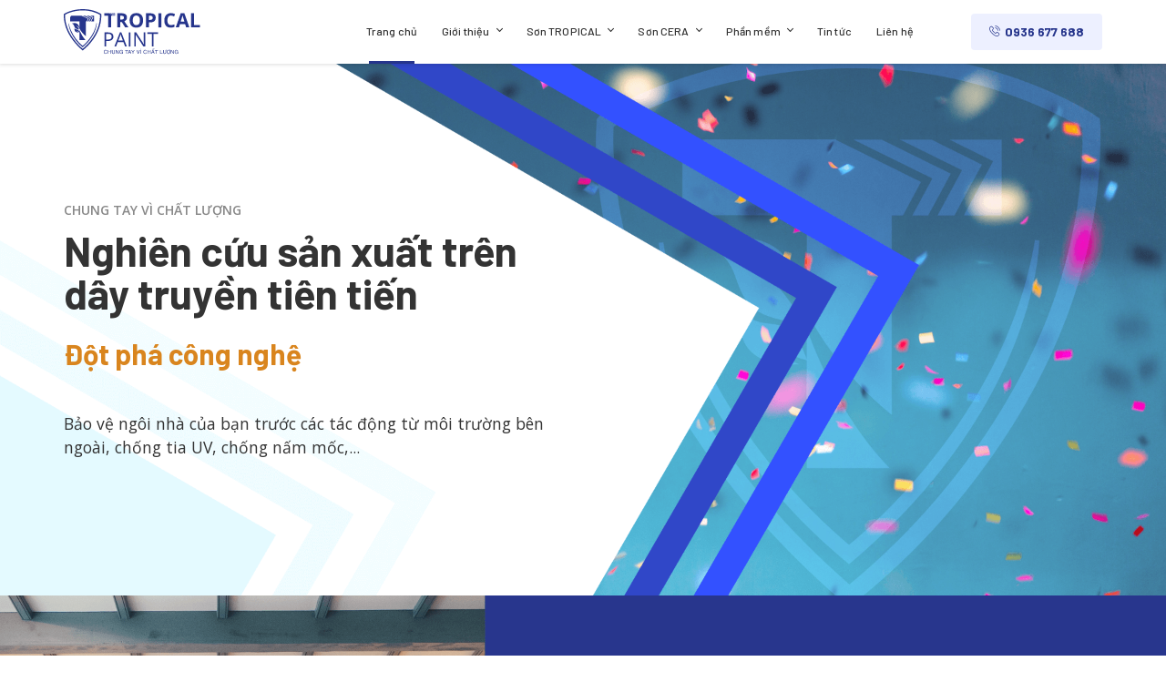

--- FILE ---
content_type: text/html; charset=UTF-8
request_url: http://tropicalpaintvn.com/
body_size: 40038
content:
<!doctype html>
<html lang="vi">
<head>
	<meta charset="UTF-8">
	<meta name="viewport" content="width=device-width, initial-scale=1">
	<link rel="profile" href="https://gmpg.org/xfn/11">

	<title>Công Ty Cổ Phần Tropical Center Group</title>
<meta name='robots' content='max-image-preview:large' />

<!-- This site is optimized with the Yoast SEO plugin v12.5.1 - https://yoast.com/wordpress/plugins/seo/ -->
<meta name="description" content="Sản xuất và cung cấp sản phẩm sơn nhà chất lượng vượt trội, uy tín hàng đầu, hệ thống đại lý rộng khắp."/>
<meta name="robots" content="max-snippet:-1, max-image-preview:large, max-video-preview:-1"/>
<link rel="canonical" href="http://tropicalpaintvn.com/" />
<meta property="og:locale" content="vi_VN" />
<meta property="og:type" content="website" />
<meta property="og:title" content="Công Ty Cổ Phần Tropical Center Group" />
<meta property="og:description" content="Sản xuất và cung cấp sản phẩm sơn nhà chất lượng vượt trội, uy tín hàng đầu, hệ thống đại lý rộng khắp." />
<meta property="og:url" content="http://tropicalpaintvn.com/" />
<meta property="og:site_name" content="Công Ty Cổ Phần Tropical Center Group" />
<meta name="twitter:card" content="summary_large_image" />
<meta name="twitter:description" content="Sản xuất và cung cấp sản phẩm sơn nhà chất lượng vượt trội, uy tín hàng đầu, hệ thống đại lý rộng khắp." />
<meta name="twitter:title" content="Công Ty Cổ Phần Tropical Center Group" />
<script type='application/ld+json' class='yoast-schema-graph yoast-schema-graph--main'>{"@context":"https://schema.org","@graph":[{"@type":"WebSite","@id":"http://tropicalpaintvn.com/#website","url":"http://tropicalpaintvn.com/","name":"C\u00f4ng Ty C\u1ed5 Ph\u1ea7n Tropical Center Group","potentialAction":{"@type":"SearchAction","target":"http://tropicalpaintvn.com/?s={search_term_string}","query-input":"required name=search_term_string"}},{"@type":"WebPage","@id":"http://tropicalpaintvn.com/#webpage","url":"http://tropicalpaintvn.com/","inLanguage":"vi","name":"C\u00f4ng Ty C\u1ed5 Ph\u1ea7n Tropical Center Group","isPartOf":{"@id":"http://tropicalpaintvn.com/#website"},"datePublished":"2019-02-22T09:17:11+07:00","dateModified":"2021-06-12T09:10:35+07:00","description":"S\u1ea3n xu\u1ea5t v\u00e0 cung c\u1ea5p s\u1ea3n ph\u1ea9m s\u01a1n nh\u00e0 ch\u1ea5t l\u01b0\u1ee3ng v\u01b0\u1ee3t tr\u1ed9i, uy t\u00edn h\u00e0ng \u0111\u1ea7u, h\u1ec7 th\u1ed1ng \u0111\u1ea1i l\u00fd r\u1ed9ng kh\u1eafp."}]}</script>
<!-- / Yoast SEO plugin. -->

<link rel='dns-prefetch' href='//s.w.org' />
<link rel="alternate" type="application/rss+xml" title="Dòng thông tin Công Ty Cổ Phần Tropical Center Group &raquo;" href="http://tropicalpaintvn.com/feed/" />
<link rel="alternate" type="application/rss+xml" title="Dòng phản hồi Công Ty Cổ Phần Tropical Center Group &raquo;" href="http://tropicalpaintvn.com/comments/feed/" />
<link rel="alternate" type="application/rss+xml" title="Công Ty Cổ Phần Tropical Center Group &raquo; Trang chủ Dòng phản hồi" href="http://tropicalpaintvn.com/trang-mau/feed/" />
<link rel='stylesheet' id='wp-block-library-css'  href='http://tropicalpaintvn.com/wp-includes/css/dist/block-library/style.min.css?ver=5.8.12' type='text/css' media='all' />
<link rel='stylesheet' id='contact-form-7-css'  href='http://tropicalpaintvn.com/wp-content/plugins/contact-form-7/includes/css/styles.css?ver=5.1.5' type='text/css' media='all' />
<link rel='stylesheet' id='siteorigin-panels-front-css'  href='http://tropicalpaintvn.com/wp-content/plugins/siteorigin-panels/css/front-flex.min.css?ver=2.17.0' type='text/css' media='all' />
<link rel='stylesheet' id='sow-image-default-d6014b76747a-2-css'  href='http://tropicalpaintvn.com/wp-content/uploads/siteorigin-widgets/sow-image-default-d6014b76747a-2.css?ver=5.8.12' type='text/css' media='all' />
<link rel='stylesheet' id='tropical-style-css'  href='http://tropicalpaintvn.com/wp-content/themes/tropical/style.css?ver=5.8.12' type='text/css' media='all' />
<link rel='stylesheet' id='swiper-css'  href='http://tropicalpaintvn.com/wp-content/themes/tropical/css/swiper.min.css?ver=5.8.12' type='text/css' media='all' />
<script type='text/javascript' src='http://tropicalpaintvn.com/wp-includes/js/jquery/jquery.min.js?ver=3.6.0' id='jquery-core-js'></script>
<script type='text/javascript' src='http://tropicalpaintvn.com/wp-includes/js/jquery/jquery-migrate.min.js?ver=3.3.2' id='jquery-migrate-js'></script>
<link rel="https://api.w.org/" href="http://tropicalpaintvn.com/wp-json/" /><link rel="alternate" type="application/json" href="http://tropicalpaintvn.com/wp-json/wp/v2/pages/2" /><link rel="EditURI" type="application/rsd+xml" title="RSD" href="http://tropicalpaintvn.com/xmlrpc.php?rsd" />
<link rel="wlwmanifest" type="application/wlwmanifest+xml" href="http://tropicalpaintvn.com/wp-includes/wlwmanifest.xml" /> 
<meta name="generator" content="WordPress 5.8.12" />
<link rel='shortlink' href='http://tropicalpaintvn.com/' />
<link rel="alternate" type="application/json+oembed" href="http://tropicalpaintvn.com/wp-json/oembed/1.0/embed?url=http%3A%2F%2Ftropicalpaintvn.com%2F" />
<link rel="alternate" type="text/xml+oembed" href="http://tropicalpaintvn.com/wp-json/oembed/1.0/embed?url=http%3A%2F%2Ftropicalpaintvn.com%2F&#038;format=xml" />
<link rel="pingback" href="http://tropicalpaintvn.com/xmlrpc.php">                <style type="text/css" media="all"
                       id="siteorigin-panels-layouts-head">/* Layout 2 */ #pgc-2-0-0 , #pgc-2-0-1 , #pgc-2-1-0 , #pgc-2-1-1 , #pgc-2-2-0 , #pgc-2-2-1 { width:50%;width:calc(50% - ( 0.5 * 30px ) ) } #pg-2-0 , #pg-2-1 , #pg-2-2 , #pg-2-3 , #pl-2 .so-panel , #pl-2 .so-panel:last-of-type { margin-bottom:0px } #pl-2 #panel-2-1-1-0 { margin:0px 0px 60px 0px } #pl-2 #panel-2-2-0-0 , #pl-2 #panel-2-4-0-0 { margin:0px 0px 30px 0px } #pgc-2-3-0 { width:100%;width:calc(100% - ( 0 * 30px ) ) } #pl-2 #panel-2-3-0-0 { margin:0px 0px 50px 0px } #pgc-2-4-0 { width:25%;width:calc(25% - ( 0.750000001875 * 30px ) ) } #pgc-2-4-1 { width:75%;width:calc(75% - ( 0.249999998125 * 30px ) ) } #pg-2-0> .panel-row-style { background-image:url(http://tropicalpaintvn.com/wp-content/uploads/2019/11/bg-1.png);background-position:center center;background-size:cover;padding:220px 0px 150px 0px } #pg-2-0.panel-has-style > .panel-row-style, #pg-2-0.panel-no-style , #pg-2-1.panel-has-style > .panel-row-style, #pg-2-1.panel-no-style { -webkit-align-items:flex-start;align-items:flex-start } #pg-2-1> .panel-row-style { background-color:#26358c;background-image:url(http://tropicalpaintvn.com/wp-content/uploads/2019/11/bg-2.png);background-position:center center;background-size:cover;padding:150px 0px 150px 0px } #pg-2-2> .panel-row-style { background-image:url(http://tropicalpaintvn.com/wp-content/uploads/2019/11/bg-3.png);background-position:center center;background-size:cover;padding:150px 0px 150px 0px } #pg-2-2.panel-has-style > .panel-row-style, #pg-2-2.panel-no-style , #pg-2-3.panel-has-style > .panel-row-style, #pg-2-3.panel-no-style , #pg-2-4.panel-has-style > .panel-row-style, #pg-2-4.panel-no-style { -webkit-align-items:center;align-items:center } #panel-2-2-0-0> .panel-widget-style { padding:0px 60px 0px 0px } #pg-2-3> .panel-row-style { background-color:#f8fdff;padding:120px 0px 120px 0px } #pg-2-4> .panel-row-style { background-image:url(http://tropicalpaintvn.com/wp-content/uploads/2019/11/bg-4.svg);background-repeat:no-repeat;padding:120px 0px 100px 0px;background-position:left bottom;background-size:auto 100% } @media (max-width:780px){ #pg-2-0.panel-no-style, #pg-2-0.panel-has-style > .panel-row-style, #pg-2-0 , #pg-2-1.panel-no-style, #pg-2-1.panel-has-style > .panel-row-style, #pg-2-1 , #pg-2-2.panel-no-style, #pg-2-2.panel-has-style > .panel-row-style, #pg-2-2 , #pg-2-3.panel-no-style, #pg-2-3.panel-has-style > .panel-row-style, #pg-2-3 , #pg-2-4.panel-no-style, #pg-2-4.panel-has-style > .panel-row-style, #pg-2-4 { -webkit-flex-direction:column;-ms-flex-direction:column;flex-direction:column } #pg-2-0 > .panel-grid-cell , #pg-2-0 > .panel-row-style > .panel-grid-cell , #pg-2-1 > .panel-grid-cell , #pg-2-1 > .panel-row-style > .panel-grid-cell , #pg-2-2 > .panel-grid-cell , #pg-2-2 > .panel-row-style > .panel-grid-cell , #pg-2-3 > .panel-grid-cell , #pg-2-3 > .panel-row-style > .panel-grid-cell , #pg-2-4 > .panel-grid-cell , #pg-2-4 > .panel-row-style > .panel-grid-cell { width:100%;margin-right:0 } #pgc-2-0-0 , #pgc-2-1-0 , #pgc-2-2-0 , #pgc-2-4-0 , #pl-2 .panel-grid .panel-grid-cell-mobile-last { margin-bottom:0px } #pl-2 .panel-grid-cell { padding:0 } #pl-2 .panel-grid .panel-grid-cell-empty { display:none } #pg-2-0> .panel-row-style { padding:90px 0px 450px 0px } #pg-2-1> .panel-row-style { padding:90px 0px 300px 0px;background-position:bottom left;background-size:100% auto;background-repeat:no-repeat } #pg-2-2> .panel-row-style { padding:90px 0px 60px 0px } #pg-2-3> .panel-row-style , #pg-2-4> .panel-row-style { padding:90px 0px 90px 0px }  } </style><link rel="icon" href="http://tropicalpaintvn.com/wp-content/uploads/2019/11/cropped-favicon-32x32.png" sizes="32x32" />
<link rel="icon" href="http://tropicalpaintvn.com/wp-content/uploads/2019/11/cropped-favicon-192x192.png" sizes="192x192" />
<link rel="apple-touch-icon" href="http://tropicalpaintvn.com/wp-content/uploads/2019/11/cropped-favicon-180x180.png" />
<meta name="msapplication-TileImage" content="http://tropicalpaintvn.com/wp-content/uploads/2019/11/cropped-favicon-270x270.png" />
	</head>

<body class="home page-template page-template-templates page-template-hide-title page-template-templateshide-title-php page page-id-2 siteorigin-panels siteorigin-panels-before-js siteorigin-panels-home">
<div id="page" class="site">
	<a class="skip-link screen-reader-text" href="#content">Skip to content</a>

	<header id="masthead" class="site-header">
		<div class="container">
			<div class="row">
				<div class="site-branding col-lg-2">
					<a id="a_toggle_icon" href="javascript:void(0);" onclick="activeMenu()" class=""><div id="toggle_icon" class="hidden-lg"><span></span></div></a>
					<a href="http://tropicalpaintvn.com/" rel="home"><div class="logo"></div></a>
				</div><!-- .site-branding -->
				<nav id="site-navigation" class="main-navigation col-md-8">
					<div class="hidden-lg">
						<div class="logo full"></div>
					</div>
					<div class="menu-menu-chinh-container"><ul id="menu-menu-chinh" class="primary-menu"><li id="menu-item-10" class="menu-item menu-item-type-post_type menu-item-object-page menu-item-home current-menu-item page_item page-item-2 current_page_item menu-item-10"><a href="http://tropicalpaintvn.com/" aria-current="page">Trang chủ</a></li>
<li id="menu-item-617" class="menu-item menu-item-type-post_type menu-item-object-page menu-item-has-children menu-item-617"><a href="http://tropicalpaintvn.com/gioi-thieu/">Giới thiệu</a>
<ul class="sub-menu">
	<li id="menu-item-1274" class="menu-item menu-item-type-post_type menu-item-object-page menu-item-1274"><a href="http://tropicalpaintvn.com/ho-so-nang-luc/">Hồ sơ năng lực</a></li>
</ul>
</li>
<li id="menu-item-1178" class="menu-item menu-item-type-taxonomy menu-item-object-machine_cat menu-item-has-children menu-item-1178"><a href="http://tropicalpaintvn.com/san-pham/son-tropical/">Sơn TROPICAL</a>
<ul class="sub-menu">
	<li id="menu-item-1096" class="menu-item menu-item-type-taxonomy menu-item-object-machine_cat menu-item-1096"><a href="http://tropicalpaintvn.com/san-pham/son-lot-khang-kiem/">Sơn lót kháng kiềm</a></li>
	<li id="menu-item-438" class="menu-item menu-item-type-taxonomy menu-item-object-machine_cat menu-item-438"><a href="http://tropicalpaintvn.com/san-pham/son-noi-that/">Sơn nội thất</a></li>
	<li id="menu-item-439" class="menu-item menu-item-type-taxonomy menu-item-object-machine_cat menu-item-439"><a href="http://tropicalpaintvn.com/san-pham/son-ngoai-that/">Sơn ngoại thất</a></li>
	<li id="menu-item-1095" class="menu-item menu-item-type-taxonomy menu-item-object-machine_cat menu-item-1095"><a href="http://tropicalpaintvn.com/san-pham/son-chong-tham-sieu-ben/">Sơn chống thấm siêu bền</a></li>
	<li id="menu-item-606" class="menu-item menu-item-type-taxonomy menu-item-object-machine_cat menu-item-606"><a href="http://tropicalpaintvn.com/san-pham/son-kinh-te/">Sơn kinh tế</a></li>
	<li id="menu-item-1094" class="menu-item menu-item-type-taxonomy menu-item-object-machine_cat menu-item-1094"><a href="http://tropicalpaintvn.com/san-pham/son-dac-biet/">Sơn đặc biệt</a></li>
</ul>
</li>
<li id="menu-item-1179" class="menu-item menu-item-type-taxonomy menu-item-object-machine_cat menu-item-has-children menu-item-1179"><a href="http://tropicalpaintvn.com/san-pham/son-cera/">Sơn CERA</a>
<ul class="sub-menu">
	<li id="menu-item-1183" class="menu-item menu-item-type-taxonomy menu-item-object-machine_cat menu-item-1183"><a href="http://tropicalpaintvn.com/san-pham/son-lot-khang-kiem-son-cera/">Sơn lót kháng kiềm</a></li>
	<li id="menu-item-1185" class="menu-item menu-item-type-taxonomy menu-item-object-machine_cat menu-item-1185"><a href="http://tropicalpaintvn.com/san-pham/son-noi-that-son-cera/">Sơn nội thất</a></li>
	<li id="menu-item-1184" class="menu-item menu-item-type-taxonomy menu-item-object-machine_cat menu-item-1184"><a href="http://tropicalpaintvn.com/san-pham/son-ngoai-that-son-cera/">Sơn ngoại thất</a></li>
	<li id="menu-item-1180" class="menu-item menu-item-type-taxonomy menu-item-object-machine_cat menu-item-1180"><a href="http://tropicalpaintvn.com/san-pham/son-chong-tham-sieu-ben-son-cera/">Sơn chống thấm siêu bền</a></li>
	<li id="menu-item-1182" class="menu-item menu-item-type-taxonomy menu-item-object-machine_cat menu-item-1182"><a href="http://tropicalpaintvn.com/san-pham/son-kinh-te-son-cera/">Sơn kinh tế</a></li>
	<li id="menu-item-1181" class="menu-item menu-item-type-taxonomy menu-item-object-machine_cat menu-item-1181"><a href="http://tropicalpaintvn.com/san-pham/son-dac-biet-son-cera/">Sơn đặc biệt</a></li>
</ul>
</li>
<li id="menu-item-422" class="menu-item menu-item-type-custom menu-item-object-custom menu-item-has-children menu-item-422"><a href="#">Phần mềm</a>
<ul class="sub-menu">
	<li id="menu-item-425" class="menu-item menu-item-type-post_type menu-item-object-page menu-item-425"><a href="http://tropicalpaintvn.com/phan-mem-chon-mau-phong-thuy/">Phần mềm chọn màu phong thủy</a></li>
	<li id="menu-item-426" class="menu-item menu-item-type-post_type menu-item-object-page menu-item-426"><a href="http://tropicalpaintvn.com/phan-mem-tinh-son/">Phần mềm tính sơn</a></li>
</ul>
</li>
<li id="menu-item-831" class="menu-item menu-item-type-taxonomy menu-item-object-category menu-item-831"><a href="http://tropicalpaintvn.com/tin-tuc/">Tin tức</a></li>
<li id="menu-item-437" class="menu-item menu-item-type-post_type menu-item-object-page menu-item-437"><a href="http://tropicalpaintvn.com/lien-he/">Liên hệ</a></li>
</ul></div>					<div id="close_menu">+</div>
					<div id="bg_dark" class="bg-dark"></div>
				</nav><!-- #site-navigation -->
				<div class="col-lg-2 hidden-sm text-right">
					<a href="tel:0936 677 688" class="button small">
						<i class="icon icon-phone"></i>0936 677 688					</a>
				</div>
			</div>
		</div>
	</header><!-- #masthead -->
	

	<div id="content" class="site-content">
		
	<div id="primary" class="content-area no-sidebar hide-h1">
		<div class="container">
		<main id="main" class="site-main">

		
<article id="post-2" class="post-2 page type-page status-publish hentry">
	<header class="entry-header">
		<h1 class="entry-title">Trang chủ</h1>			</header><!-- .entry-header -->

	
	<div class="entry-content">
		<div id="pl-2"  class="panel-layout" ><div id="pg-2-0"  class="panel-grid panel-has-style" ><div class="bg-xs-1 siteorigin-panels-stretch panel-row-style panel-row-style-for-2-0" data-stretch-type="full" ><div id="pgc-2-0-0"  class="panel-grid-cell panel-grid-cell-mobile-last" ><div id="panel-2-0-0-0" class="so-panel widget widget_section-home-widget panel-first-child panel-last-child" data-index="0" ><div
			
			class="so-widget-section-home-widget so-widget-section-home-widget-base"
			
		>
<div class="title-card">
	<div class="title-part">
		<h4>Chung tay vì chất lượng</h4>		<h2>Nghiên cứu sản xuất trên dây truyền tiên tiến</h2>
		<h3>Đột phá công nghệ</h3>	</div>
	<div class="description"><p>Bảo vệ ngôi nhà của bạn trước các tác động từ môi trường bên ngoài, chống tia UV, chống nấm mốc,...</p>
</div>	</div></div></div></div><div id="pgc-2-0-1"  class="panel-grid-cell panel-grid-cell-empty" ></div></div></div><div id="pg-2-1"  class="panel-grid panel-has-style" ><div class="bg-xs-2 siteorigin-panels-stretch panel-row-style panel-row-style-for-2-1" data-stretch-type="full" ><div id="pgc-2-1-0"  class="panel-grid-cell panel-grid-cell-empty" ></div><div id="pgc-2-1-1"  class="panel-grid-cell" ><div id="panel-2-1-1-0" class="so-panel widget widget_siteorigin-panels-builder panel-first-child" data-index="1" ><div id="pl-w5dc99003b6ae8"  class="panel-layout" ><div id="pg-w5dc99003b6ae8-0"  class="panel-grid panel-no-style" ><div id="pgc-w5dc99003b6ae8-0-0"  class="panel-grid-cell panel-grid-cell-mobile-last" ><div id="panel-w5dc99003b6ae8-0-0-0" class="so-panel widget widget_sow-image panel-first-child panel-last-child" data-index="0" ><div
			
			class="so-widget-sow-image so-widget-sow-image-default-d6014b76747a"
			
		>

<div class="sow-image-container">
		<img src="http://tropicalpaintvn.com/wp-content/uploads/2019/11/logo-white.svg" width="240" height="80" sizes="(max-width: 240px) 100vw, 240px" alt="" loading="lazy" 		class="so-widget-image"/>
	</div>

</div></div></div><div id="pgc-w5dc99003b6ae8-0-1"  class="panel-grid-cell panel-grid-cell-empty" ></div></div></div></div><div id="panel-2-1-1-1" class="so-panel widget widget_section-home-widget panel-last-child" data-index="2" ><div
			
			class="so-widget-section-home-widget so-widget-section-home-widget-base"
			
		>
<div class="title-card text-white">
	<div class="title-part">
				<h2>Phù hợp điều kiện thời tiết khí hậu nhiệt đới khắc nhiệt</h2>
			</div>
	<div class="description"><p><!--(figmeta)eyJmaWxlS2V5IjoiMHFWMGk1ek02UnN3blNEVWF5bkpzWiIsInBhc3RlSUQiOi0xLCJkYXRhVHlwZSI6InNjZW5lIn0K(/figmeta)--><!--(figma)ZmlnLWtpd2kBAAAAixoAALVa958jSXWvamnS5juO48DknNnby+SeVmukWUnd193S7B5B1yP1zPStRi3UmtmdI2OcMDmbZMCYbILJmGwMDmQwGOMc/g9/v1Xd6p6d+/Cb73M79d6r19+qevXq1asqXWpHaRpuR8HBJBLi5LrT7PT9wPQCgf86Ts3uWw2zs2b7YGXXt70Sbyhtu1MDXfGbax2zBarqBxdbNogFRfR9m1iLSlch9/3zTbfv2S3H5JdLHSdo1i/2/YbTbdX6XXfNM2v8fjkj+zWnQ34l5z277tl+A6JjvmV37D7EbqN/[base64]/f7QQNwa5wN+IvXVj4ga6Z33mZbRrvbCpp6DirsKnqy2vVYVbWcljPnFlrNtUagvln0YWtFqcHhi5pTW7PBL+tPcnYFs+C1TGIf85160FcY4I43TK82507UmvW67dl6BCftC1ar62t7nmp0KTvtm0F3buQzqhUQ17S67WbH8ZsBm7jWDePxTE/[base64]/[base64]/Mw720A8ugtmUz2Q2A6CJswLWmsrb4T6EbNpW2klK9lDJ6aZ7lET57pzS1fUZ+t76SzeOvhtX7imZfexQHVyoT/zlbUNFVIgRDLhN++y+4HTz8I5TDKG82LlaqvM4wY83vZg6z7zMvCy66mRriJgo6xYLUft/[base64]/TavPOnAPwF6OHN7sYFmqJPkGO0yRAev5rSDJt7qrTQsVgkA5I5FHlVjDH0yT0agWT7WnYyIz1/ktKxo90qtPfYtlMqOTR0Msq1mEevuCi6ilV5UFBO5tipNrXYQVaaRI+NEY6CUhRwk2KEUiURhhk5DVqVgRcht/jE38qYT4U9X7CD6+Ak4e4I/hQQTtQnAZfyo7+FNVSP4smeCDAWkRCDlJ9BKAgtEOZ9P4ipCLu2fPgpe7Z29EYeyePYeisnsjhdXdGylc2L2RwkU3nCJCNsfDCN8Z23vxUHgl0ON5SoTK/XC0F+EbuafSoxsQZmClTrgbCVnZCnfj0QH0ZcrgC8IAyCwdTOPJDFyFur1wGof4ZG83msaDery9N4VpEW6zzF4gR2mqzU86rZo64YFWzRz+1J+EA7jFoW9d7OMO5jPbMGRgrmbJ8H0A1Dm5HGAZAakyzjCKxs6HuKfmt/y1FU5SrO7iE/irSo8lin7OGK6NVJVdr0DQn3PMlCxTRdEFiDDYNZCLJXw3t3u5W8ik8BcJFbZDEKo/vjIyJmeu1YRPK++XyM1UQKxH4UwZ+H+li+wYVcI65yqVrBeG5fqUV9gblKqDKBeyc+ai3+ww6VhyvFoH5bJZ91i/UuuoxXus022zS8dxGDJRnsA2wCGdrOnyVEOXp5FwszxjmioHu8bS5bWepcr7+Zq/zuup49r9uTBRXu9vqJP4Ayx/g+UNmBzKH2hZbfb7Qb7eMn+n0fQpfzA3O5QPcbwO+/dQGgXlw7AfcCofXgtUHv+IesvkOB7ZXvO4az3Kh6+hfPR5bIEoH1NHmoLysQ1dPq6h2318oPkn3KnLJ7q6fBITVZRPbtVXyT/FcVX5VC9Q5dNc/[base64]/no/SR/mCHgyO8oWuH1DeR0n53d55j3zouQ2Wm153lfM+8Nsu9YeB7kcUdFSyuYVp4vxt93CCR7nT0/VxT4/7nt555S+Xel7goRyhPIdy1/cReYUYoySfoLwJ5QTlzShfhPIWlFOUt6JMUd6GcoaSdtpDeQfKfd9HzBbiMkriXUFJvAOUxLsXJfFejJJ4L0FJvJeiJN7LUBLv5SiJ9wrp++cI+Epp9VQPX0WCkL9LgpivJkHQ3yNB1N8nQdg/IEHcPyRB4D8iQeTXgFBd/WMSRH4tCSK/jgSRX0+CyG8gQeQ3kiDym0gQ+c0kiPwWEkR+KwjV57eRIPLbSRD5HSSI/E4SRP4TEkR+Fwkiv5sEkd9DgsjvJUHk94G4ich/SoLI7ydB5A+QIPIHSRD5z0gQ+UMkiPznJIj8YRJE/ggJIn8UxM1E/hgJIn+cBJE/QYLInyRB5L8gQeRPkSDyp0kQ+TMkiPxZEkT+SxC3EPlzJIj8eRJE/gIJIn+RBJG/RILIXyZB5K+QIPJXSRD5r0gQ+WsgbiXy10kQ+RskiPxNEkT+Fgkif5sEkb9Dgsh/TYLI3yVB5L8hQeTvgbiNyN8nQeS/JUHkvyNB5L8nQeR/IEHkH5Ag8g9JEPlHJIj8YxJE/gmI24n8UxJE/hkJIv+cBJF/QYLI/0iCyL8kQeRfkSDyP5Eg8q9JEPmfQagQ9RsSRP4XEkT+VxJE/jcSRP53EkT+DxJE/k8SRP4vEkT+bxJE/h959QkeqdUM27U4K2SeYhnMKdvhZMIkRxpb02SXadkswV9jdZRsCik3D2ZRKipSXx0Io4Kr5B3yY2ZkyL+G4SxUukvIvuIRTm0Wk0ZzeA/OlkIuz9g20rl0Jxwml1OQxk68vYOD6g7SOySMw2gWxiNQ1QhdTplLIHHcx0E2wtEf9OIs2lUXQbpqaT/exJFsQHpZ3WfqZrNXAGEc+/9tcoDEaBpibCtiZXNKzDFaBndMdUYY1yg7nxJyQEMgezYSJpIz5tmV/[base64]/NGStrZj6a4JIqCEMZEmJCVkbo5UhcUPZgYF74j9CbFhiMXtkcHk50UO41cHM4vbVPsM3JJf9ZDgxDBdsvs2nx0r5ByZSscjTZx91FHRSo25bHVDFsYS/AhnVD3hLwcD2c8RxmsuwiiQmJujio5Mx3gOARuaSuepjMrHx8aXoBPlPnFNXZaGIuDZHc3HA/TbK0Vh6ee0LZAjogluIXuqdGjqaPg4XA/c+PF2twCwjCmOA6m4oKUBZKhT41q/EZlXzGdaHY5mV7KuzCGl4YjNDZULeYdOTopjDO4yMMwJM9+qfCk9A92N5NRBp8qBu0i/Gg6B0kJYOAsyCXh02XrGA2WFQybw+YhzDCycyVkyAxwQsfY0TkF6EVbEQ6hGLyxshWPovPwV/[base64]/CQnARdRJW1KL9eJBfP+d3JUym1f23tHC8UQc+Q8lwfcJjNviK/[base64]/jZXQIc7G2YKLDIXOuEn4ZLgnL0ZAyu3ENRj8cFwiNPOGLdFUixBo55MB5Gv3p+woi6lEC9nfemtZWDCaNb7HdvOLuDM1oZ50QchW2p74HsEoseMPTwnZMjneANhY744KuO9XR/[base64]/oDY6KE+oNdJIdwa5AGf0iB7XgMzviN2gkxj6oMwm1M1i2THeQUYlEYitDCWycwYn53+kJRKbFa4bYZZ/eYUAFPi24fh1gnx8UCSy26o/DSxYzUFU/HJfIltScsaUqLn1HkrMsZqSueiS/nG8DKnNGVzxogNsxAHFOEFj47pZ/3kHGi1KLnYGXPs9wTc0ZXPncI/4F3w2Gwf8iTJVYrmKF68+Pg0O1TBaerV4soZY+Zg3Bwp48ItbK1i2CA+jMstagWqbBgHY4h1xyVanWbXzZTR0cgaF57SKCV6kXzjrYmDHu/I0KtvIbMrOyN15V5rdIo5Xn3z2ld1YSHhNvTcLJDJ8FsrIjrrxJpxfW5NL/oXhEPuFqmVc9z+TS5RFQKBsUbDku0Wms3xiy1YhRQeSCKjNPV7VSF3yzjXxEPKvNapTNDBA+w5V1C21D5nTKvVZyd+bs+JgMQao94kHjwfcn1Jy44NGTiBDgWDxYPKbFa4U4tscKJeKh46JzRlZ7m1a8WHi4eVnC62mcXFVZj3gHxaPHw+xDrD4J5TS//jcFjxSOOCLVyl3IL0UBcJx6Z07qqR7aUxl8vHnVYotU2Nq/+McUjxaOvlmnVC/[base64]/VBtmthSlsSNGakroiKIWFkece4qkVbc4vysRcluNJse4IpP3lQWaJ1tPUW5kFo3HxZpvR2s/[base64]/tKze0zkYdv+XccVkT34W0sJk3GKmzgGijZcfqkX3r8z2wlFZ4xXqMidTwZgH04ihAsfKstYry1oN+AJWEWJFWeVVZRVnijlGyJN4DCiJ/RF2+Wh4VzRNUPXqclUne0zVD7lDPBkcrcy8S2zhdudobR0bCLsudvC6UKpGiE/FPbgAKsnmyegI7w50OwzhM1K+RiLyZWdd5nFYiR6eISY4QKpjp4/[base64]/30cIVAOyME0fxi44OHm0GqtP+bpLMeM2Cz94v4/EO3IrXoyNfx2JM1/tysa8CZlHxwbwiwBorxB/JxbYKL0XFR+cVausqKj6WV3DfKMQfz8Wl/tT5Ew52A/VfkXE6r4JN3wteV+aSD8iUlLLD5yVeoRR72O++KffyGySYoRyUPiRH2BNho2wN3o1HK3wJSzr60NrD4xUcPAtLn8im1Gcbpen8ssRhvlRVBMovSjxfxenhGPkpGSm70ahmijM8Ccg/DU0/2UIahF5lUBB/BuJOMu5OhtiyM4jPZt2Ey8E/BkobtcLFvjcoZNgNMITPSdxSwBF34tEQ3arF+wgNvEP6fMm5XAS8aLqPS3fiookvEGiMWUSlMm8doylE/PXbcfEl+r+OFtnt1fskzJEqkPn596sS/6vIgW7h2wDqooGntaL5IN6NkFbAR79W1myHYPBPraivSzB5TWkxfEMOI2xYY8Xj9IIJQ5KCD75VuvXRuRtyuW/L+/S51bkm/O47MsyO31+TeLmDtQ5vXS2VA/Uyx1jAm94YI8W2AVYN7qMSz3vJvupIHpZVxfslnvuyCh69ZwDOFTBV38/riu40izFjPeJp8IiGWVx9fVjiyVBtCVnfjuPlcAb36mJyW4d6vYSnRH3a54hgRPkDvJ9tI9gNnbET1PWPY1IxkT+cy7e2DlX8qDSB/k6yNxr6u9hLTPWcQzf9sUyZT+js4tl4jlRscarI0ibM4U91FTqn8vWi4me6YkO9TdTEzzWrU23wv1DmQFBRVy8eHjEneq1hdnmP8MucV/HmV3DgLBpT/TgeNuPUOoee/jrXi4a9zEDH8cipDcSJmt+RfEvK38heHF3mEsZl7SAc74cpIwi2G8wGHiOEnGDBjbCk9qEHdEPxtYi24vG5oj9awx6NXlXVT7EJpX+N/Xghdb0CbSUDeAn6g3vgkthHkFBOsZpcQYtXIVqjeIC7Ab4qLKE3OPExlmW/[base64]/Y0RpvGu7ci3DU4E0i3B4d6WTmRIoAb8UdJgXaFGk7moVDOpAhN3HDiX0tGnFF0eIwTRt2wvDzN1jcAJYtZ8DnFVEZF4gIU7LK7ub8j/BSqLDFvlxMsebCUWaQpXAwAJyoiuWUIc+P1IEUNSs5H7DZ28WxnLewQmFDJX66OD6BMRApEexOKDLreY/vrWC53PSSOqUbdsODURIOITidHrJXjI7+RMozpYHMTfMzXFb9H1sXAADtmgmQVeWVx897vdBsCsgmIjxBUUAQNCJC9+urg4wZNYqSmBhNmriwGFqNiI7rJ5tgMKAQoxFMgyBC0CGIRmm6cw2IBokhARSJS7cS0GiIS4Jm0/n9z33d3KTKmqqpyTJVvKrL+b///3znO9923r23yWSyVmTFRRmzrBVnSkZccfE1Ey+tnmSlmbJbzKyltbMOZhlzPzvCirMl54wZe2lu8H6PNjJ83BycUYNDhI+/efNzzzVdIq4l0CEtFShDoLYl5zWufaA6d+W4xrXLJ+YmjVu/uJp/xzfW3ladm9xYe9/43MT1a8bnJn1j46rG2oXVY3OT19fkxuBzxfqaJo/qsS6Oz13dWPtw7pLG2qXVY4/NTRrfuPZHk3KXK9bE3MXjrshNbKy9Y3xu7PgxuQ13rl9ZPY7sW1gh/[base64]/lVoqiDFqgdB2QVlqgRC8rg+k2+9q0UlbIoAxl9Oy00hIljFcG023BQ2mllaKRQUuU+KW00hpFGWSzM+xIJnS/0gZFbYpQHj8srbSlnySDGdatT1o5CCXJYIblP5NWDi5Ea4Wy5cy00o42xgltjbL3C2mlvdr0THK7ZGJa6SCFaMpt3/S0coiikVsblAvmppWOtAkUhLYolyxJK51Q4pOS3DasSyudFY3c1M/rG9NKFyn00wJl5M/TSleiaeUOQgn70sqhUk5UP7fZ+WzZ/[base64]/mZ9W+ikaK6esG2rSSn+UpgyyK9PKsShNGZzxRFoZQD/[base64]/lr9SKgpKB8r4qj5pJY+iqemG8sWb00pl6Y1m+5TYNJu7NK1EhcTKUHI/SyunoGiztaIk7yhKK6eiGJN2GErHrmnl38hABVGl305LKyNoo2j6uTh9TFo5DUUZdEdpNzmtjCRa3CbJoGtNWvl3tSGD1iij16SV02mjDPSDFTWmlc9KeVkZzLCdndLKfygaGRyOks+llTNQwp7k5+JzJ6SVMxWNVeiE0nBGWjlLCkdR/Rx0SVr5HNHUj0ryN6rTytlqQ249UFbOSyvnSCGaSv/O76eVUYrGHKifjx5LK+dKoZ8OKBfGaeU8ommHKNrIF9LKaLUhWkeUSxrSyudpowKifh7al1a+oDb005OjOMPSyvlqw77OoWxqk1a+qDb0oyP/Uvu08iXaaEZLUHr1SCsXJEpZy5aZjO4J//ouUTeXNRcWdRx18mWvV9VObrftht59f7lofsehg2fli62kptTsWBuYvSUTMplbMzaFezdu0TI2PWMzMnZbxmZmbFbGvpOxmowt5eZsU8aey2R/mrHnM2alRywhW4us0sKp+SIHtqHCwit5s0EVRRbWAnLrzG5yW8Q5qxAwG41dV55NwFZc1c4e5uqC63dEnAm4FSK4JdgKB2Yx9ikR2wGZvNswjP4dVOUt/in2OohoI2Bm3qI1kHdBhMU0Wch1I9cKCOuMuo4v2yos2i7iesBeCNnWlQlRlWNgf66whmMhQkXeqk6GmOcW4icOLPoQe1wlg/p13hq6o8REruqD611ucSU7gNK1XE8RHXHtAoE1dScQMhC9SHlfHmIQgIBhFFcDhF0NeAHyPlLfBEHeFj/GhVd0vwirtHgGX7AsjD1fbBkL2+iBDWHRZsCCCsAmB6RJY9tWbtEirJXTxR0ALdNFbkmitQOztcy/0cTKAfO5sKELfQrE99PnAhJZnM9aTPRoSRN4DBeBsB15HdcuCPsvlN9BznVLNxc6YGdhX8szky/RxSco1gm2hJk8jYkr0zxdg0triHlu8djgwMIv81ZlENEHNHkbUrY2z3gFNAOFqTAmZSJoAuMJCx1YeBS7CSJmUcPBJIq1C2ktwKQSpgZmOjmFi/IWTcVtMMTlEErbzuHChs5NxFaGcAR2CVFDOUDdJP2SgbZowzClC6jqy8ItYIRHsYui7+LTBeAnwMH1gAH4BvZTPLDSJ7thMIQ9iHIis4GtUjSBuJLZWEiOp0JE38Z1BB4kjMVjrAOz8+lvhKIDas6RMgFlFNFnuKXtRgeJHVZpu3jAp/TTpc8mIPoBoxWIf8GXHVxvQJim7APm4iG3EDc4MDsP8mUR/XF9GgIbz8mTBIAPYBXT1gxakl84DEnA+tL6HTkPcEDPI/[base64]/eBtMfGiiFgdVx4sGeSJt7/0sT+/n+7zwIHBWDhXDx8IKQbUyBko0/fZ+FUrQNSM6hpoVkG2B+5jubyFWJeAHQ0grif4H8VlzZemEMHWpCVbtk1GhxE/CEeH6sJ+yzezRfZ1XnGBeAD2ENUPr8o0bC3+RfKwGbAgXLNh0mZCJrAeFTWAP/4ch2Tbu4wNkdE/gDyZtOFIxnIHGrPcRB2Gf30hjjRPci/NAWiHgB1EB8l3y8hqW5fDZFH8a2fl/I4XZ7AFqFDbyNAFHJoyFZazVn4CMQRrXcjVeATdnkjwJYCsOfzVvVv+HIM2K344hJGQrB/LZwOgY0UTUBVPsaj6jyI+BWCfB6PrW6ZjmcccPdFk9GKLvAVlEjKV1G2u01SA7itOavSPlEprVH/WlGBaDUzLqDwNRUQOso1Q0jgAxI52i19dnSQ7JVXIIyI3h3W7s2ThAD/WtgJ2wQ8vIDCh80QCh/qmd4PuNgUWIirHZidjUdTpbCnubDxp1cKr9j7S3df+vDCMMABcUcQz0jsCsZSwoTojAaNYZlbZnePAwt/wr5J2/AXB8xdMe0+5ks7Rqq2ue644Wr93TLdpzqwmJn181b1JVwJKBurqAjwSaZan71eS6eR8ARt7DkOLL4XOxnClgCmMK4V2FlUGwc1w+nrAUC81uxu7KpaXGcBVFxucguxjnYisOFwOhfg1whwXfl+0JDVTCGROSDD/B4jwHFsBslscqKaQdIcqRlweOhT4DVinY5doQFUARhRYYj22IF73n/[base64]/AOFWgLYPgCAdAL3wj7ga6TdUA64n90VuIX7qwOKPsM9UsG4Cm8tZt9cBW4ab/Qwbr8W1FsAgCqMyNvF8etfx0WMMwEIlW/[base64]/H2KbSjH47ek9HWuH3B9qCY6COWoWA/qYDPEHyosvAehTaaDEN3nFuLnDvwWgos8yDd8yPQXYT+BCC24CeJLriUDaUWTuBXt+WWXZRYZoiZZINcbN61F1JObJtrV8GIo+gNBcviHN/JWVYTrTggf7g9ZVCypGjv3YL4paQHdj9hJXLsYVvgKgAex8F23NN7ogL8lYt3jNwCayCYxAHEdBB7xDoj4aQBjNGJg8bjIAdsLKw91602wxCAjPexH2rmBr8ZLr+g72MEQfiDKIR5ma/nOfS0Fwim4xGwAvVOzH0EMgIiWJ9sxuhdX34WEbwb0Y1v9XWQyIfgD/gkbQnkD+NshXauYeh4cMlli2N+sVOjLdTIRf0V/4WIACxOYZSyN1zvwJ91PX6nAtMsjaB3URAtjxMDi8TUHZurlJRF0G9XjLjtLGVlbJF+pMwHUGD3CeI0JtwAqGcF0JlsLpNsXAMoaNnke1x8TSTUm/hnhqDH2W5poOwv4AkUcEgC51SJRY5Sb1xj9zGtRw0j3oA2ZNAOi2Cr/PV5OH5pdBQD4fYm1ktsGiN8wKHuU3t+DfdAt6UxzYHYB9gUI/WCrvSw3ULQV8IqiH/[base64]/TiQrw8WiWAAeK+796cQ9Psk38oN7vgCh3JGdZT7w1qtj6y0MNJVzv/KjpnCoAtYM2tztgDdj7gfthPV7kBkGER5jdI2lD+EjTJkB4e0PvxHKlhNexFIg/zCO/RGK+eA3k/[base64]/b0+FuIRB8mbqC4Qsdb93brETieGg1XreATFzmVGoqcBp/Og/z237D6WF0CwXg60tGbj1iX9W5+6xD5RR2qhXd6itXl8Af68PJhd9C0Ro/gS+DLdLcSPHSTWNxzAH2nwwEKc7YAqyfWWiHZEZ5+4XZu321X1wjZUKmpSnA68s+DDpEwETWA8vgYTGMuj2E0QuhVQWZK1v+c7i4cYkAqeXiYA8LmO+qaCdybWC15PgApea8J6wQNQ55ieqxzgEpCGcyy+BaGCZwuTgqfwXvAECG/36G62MAGMZTPgwF7gw6RMBE1gPGGhg3/0XnhcN3iF32YyBvwT7k1ipgPw/+k5w/+vSPwyRCdUAbuLLmPsn5mV+AGApqnKLZOwh1mBsAuwG1S4BZ4jO71Etge4WuM6G8J/j1ka5YAl2J0O9N6HOxQRawDPst2x4SD1LzCQlB9EOA3C7gVcCDkGe4OITqjf5Au/adHdIpbT5SKIWfT0iIjREOsgsPHzBSJ6F+JFiAzLZL0IqGUKbul2pQM8sHohHj3L7Lyhtt8D/I62N7iFiBx4DM4ERDEJNfIFy71pQoSNEMxwXA8RuvHlh5AnYFeJOBOwHHUW130i1kLcjsdz2CshfB3wkg2M+A9aJd3nxE334yHCTeDA4wv50YSq8D88vnD4tlLX9R8xBPTfOvT3lJz+W0dYRhj9b45IHTi4HaAfkJgtoFEphQZ/UfIoCq+HZasUTSCuZMwr8vojEOEX4zoCj7luiREc+F+kc/rtEfD/1hFNQRmFMs8tbbc6SOywSntFhS3spkvNULTLAW7PABh/9C23jH+wA/1Vn3d6eKhc6Z5NNprJSgjYZoi3maH3IAJNAsupGFg8NjrwdQh7NYd7CiD6FYlnSFwJ8ByVgHAqoIFbxmbAh1bv0IlAIW1jAPNAviGpPQCzn2O3QiiOdWXiZG9RVwDPV8Bv17ZA/BIisJn97BEMS7CLHPhmiF+ECJy5UMuFjW9rIvokHvY63YULAfQfiCG7T9Nr8tDtr8D/6cnyqL7jm4EmpnmGbDdAC6spBxD3RUAxSxZjh5YTdzmAhY1nu2UIJzqwUIT91K3vHfowWvrW/0/[base64]/H9WXIEz1T7k3SMZcjPwXwfrRy5HyfdrSJROuxEiL2WFA7LUT+AJld6htxEginLYTI96mRlepctTaP0O9mx8tAbNIDoLF2oUI+fLLtrov1p442YwpNIW+7vLfvQymxFrlsJ9XJdDrMnj9jx56OiET5rAXKSFSDVFdO2HdjuSgB6/WVwY4tlZTUCSv7VsAl4eJTWD+HE6F7DlXH3yyiZRAPZH5RjuRfEdW+6AnUbIG9ko2qChDBIbqcoJ2GaIDxFU2S1PX5qTBW4hVjnwv8JWtYQIlJmIcqStVVWsrF7A41e0jZ4l0NtcT0DshYiX4fo+F/OEpa3WFUI2Vv8CgdxtKNdbynAMgK3sfx/S3o61vBDxq9gntLcF5pfTHRlpdIXh2rO61SncL6MCDtzIQ4SvOfj0G3k29a1IKs8OqNf8iiYFPJ4DUEUnGpbwSxwk/93QPVYDaOJWMQS8XstDBdybDKpPYqjEe1AR6kUe6lZNZImRPFp4idQPnE4kgMSfAbBguuvA0m6wg7/LnQt5028NVUG2+calysvTuBQI/QGS9gOdVd3T7AeSqrqlgDeX1Az40Pk75CpQGL0xD/NA2gzGmgH+ZW6AFqnWWH++KGFVKz4FoPLnUjPgw1gGe2mGoiIByGNNRfLWZQh2gIgwzN+62D2czFPkCvA7X1tKG90T29MkMRyXjyEGQeg/bjXwy6Lw/hMgQHiz/wY=(/figma)-->Sản phẩm thân thiện với môi trường và an toàn với người sử dụng, tiết kiệm cho mọi gia đình</p>
</div>	<a class="button" href="http://tropicalpaintvn.com/gioi-thieu/">XEM THÊM</a></div></div></div></div></div></div><div id="pg-2-2"  class="panel-grid panel-has-style" ><div class="siteorigin-panels-stretch panel-row-style panel-row-style-for-2-2" data-stretch-type="full" ><div id="pgc-2-2-0"  class="panel-grid-cell" ><div id="panel-2-2-0-0" class="so-panel widget widget_section-home-widget panel-first-child panel-last-child" data-index="3" ><div class="panel-widget-style panel-widget-style-for-2-2-0-0" ><div
			
			class="so-widget-section-home-widget so-widget-section-home-widget-base"
			
		>
<div class="title-card">
	<div class="title-part">
				<h2>Cung cấp các phần mềm ngành sơn</h2>
		<h3>Dễ dàng lựa chọn</h3>	</div>
	<div class="description"><p><!--(figmeta)eyJmaWxlS2V5IjoiMHFWMGk1ek02UnN3blNEVWF5bkpzWiIsInBhc3RlSUQiOi0xLCJkYXRhVHlwZSI6InNjZW5lIn0K(/figmeta)--><!--(figma)ZmlnLWtpd2kBAAAAixoAALVa958jSXWvamnS5juO48DknNnby+SeVmukWUnd193S7B5B1yP1zPStRi3UmtmdI2OcMDmbZMCYbILJmGwMDmQwGOMc/g9/v1Xd6p6d+/Cb73M79d6r19+qevXq1asqXWpHaRpuR8HBJBLi5LrT7PT9wPQCgf86Ts3uWw2zs2b7YGXXt70Sbyhtu1MDXfGbax2zBarqBxdbNogFRfR9m1iLSlch9/3zTbfv2S3H5JdLHSdo1i/2/YbTbdX6XXfNM2v8fjkj+zWnQ34l5z277tl+A6JjvmV37D7EbqN/[base64]/f7QQNwa5wN+IvXVj4ga6Z33mZbRrvbCpp6DirsKnqy2vVYVbWcljPnFlrNtUagvln0YWtFqcHhi5pTW7PBL+tPcnYFs+C1TGIf85160FcY4I43TK82507UmvW67dl6BCftC1ar62t7nmp0KTvtm0F3buQzqhUQ17S67WbH8ZsBm7jWDePxTE/[base64]/[base64]/Mw720A8ugtmUz2Q2A6CJswLWmsrb4T6EbNpW2klK9lDJ6aZ7lET57pzS1fUZ+t76SzeOvhtX7imZfexQHVyoT/zlbUNFVIgRDLhN++y+4HTz8I5TDKG82LlaqvM4wY83vZg6z7zMvCy66mRriJgo6xYLUft/[base64]/TavPOnAPwF6OHN7sYFmqJPkGO0yRAev5rSDJt7qrTQsVgkA5I5FHlVjDH0yT0agWT7WnYyIz1/ktKxo90qtPfYtlMqOTR0Msq1mEevuCi6ilV5UFBO5tipNrXYQVaaRI+NEY6CUhRwk2KEUiURhhk5DVqVgRcht/jE38qYT4U9X7CD6+Ak4e4I/hQQTtQnAZfyo7+FNVSP4smeCDAWkRCDlJ9BKAgtEOZ9P4ipCLu2fPgpe7Z29EYeyePYeisnsjhdXdGylc2L2RwkU3nCJCNsfDCN8Z23vxUHgl0ON5SoTK/XC0F+EbuafSoxsQZmClTrgbCVnZCnfj0QH0ZcrgC8IAyCwdTOPJDFyFur1wGof4ZG83msaDery9N4VpEW6zzF4gR2mqzU86rZo64YFWzRz+1J+EA7jFoW9d7OMO5jPbMGRgrmbJ8H0A1Dm5HGAZAakyzjCKxs6HuKfmt/y1FU5SrO7iE/irSo8lin7OGK6NVJVdr0DQn3PMlCxTRdEFiDDYNZCLJXw3t3u5W8ik8BcJFbZDEKo/vjIyJmeu1YRPK++XyM1UQKxH4UwZ+H+li+wYVcI65yqVrBeG5fqUV9gblKqDKBeyc+ai3+ww6VhyvFoH5bJZ91i/UuuoxXus022zS8dxGDJRnsA2wCGdrOnyVEOXp5FwszxjmioHu8bS5bWepcr7+Zq/zuup49r9uTBRXu9vqJP4Ayx/g+UNmBzKH2hZbfb7Qb7eMn+n0fQpfzA3O5QPcbwO+/dQGgXlw7AfcCofXgtUHv+IesvkOB7ZXvO4az3Kh6+hfPR5bIEoH1NHmoLysQ1dPq6h2318oPkn3KnLJ7q6fBITVZRPbtVXyT/FcVX5VC9Q5dNc/[base64]/no/SR/mCHgyO8oWuH1DeR0n53d55j3zouQ2Wm153lfM+8Nsu9YeB7kcUdFSyuYVp4vxt93CCR7nT0/VxT4/7nt555S+Xel7goRyhPIdy1/cReYUYoySfoLwJ5QTlzShfhPIWlFOUt6JMUd6GcoaSdtpDeQfKfd9HzBbiMkriXUFJvAOUxLsXJfFejJJ4L0FJvJeiJN7LUBLv5SiJ9wrp++cI+Epp9VQPX0WCkL9LgpivJkHQ3yNB1N8nQdg/IEHcPyRB4D8iQeTXgFBd/WMSRH4tCSK/jgSRX0+CyG8gQeQ3kiDym0gQ+c0kiPwWEkR+KwjV57eRIPLbSRD5HSSI/E4SRP4TEkR+Fwkiv5sEkd9DgsjvJUHk94G4ich/SoLI7ydB5A+QIPIHSRD5z0gQ+UMkiPznJIj8YRJE/ggJIn8UxM1E/hgJIn+cBJE/QYLInyRB5L8gQeRPkSDyp0kQ+TMkiPxZEkT+SxC3EPlzJIj8eRJE/gIJIn+RBJG/RILIXyZB5K+QIPJXSRD5r0gQ+WsgbiXy10kQ+RskiPxNEkT+Fgkif5sEkb9Dgsh/TYLI3yVB5L8hQeTvgbiNyN8nQeS/JUHkvyNB5L8nQeR/IEHkH5Ag8g9JEPlHJIj8YxJE/gmI24n8UxJE/hkJIv+cBJF/QYLI/0iCyL8kQeRfkSDyP5Eg8q9JEPmfQagQ9RsSRP4XEkT+VxJE/jcSRP53EkT+DxJE/k8SRP4vEkT+bxJE/h959QkeqdUM27U4K2SeYhnMKdvhZMIkRxpb02SXadkswV9jdZRsCik3D2ZRKipSXx0Io4Kr5B3yY2ZkyL+G4SxUukvIvuIRTm0Wk0ZzeA/OlkIuz9g20rl0Jxwml1OQxk68vYOD6g7SOySMw2gWxiNQ1QhdTplLIHHcx0E2wtEf9OIs2lUXQbpqaT/exJFsQHpZ3WfqZrNXAGEc+/9tcoDEaBpibCtiZXNKzDFaBndMdUYY1yg7nxJyQEMgezYSJpIz5tmV/[base64]/NGStrZj6a4JIqCEMZEmJCVkbo5UhcUPZgYF74j9CbFhiMXtkcHk50UO41cHM4vbVPsM3JJf9ZDgxDBdsvs2nx0r5ByZSscjTZx91FHRSo25bHVDFsYS/AhnVD3hLwcD2c8RxmsuwiiQmJujio5Mx3gOARuaSuepjMrHx8aXoBPlPnFNXZaGIuDZHc3HA/TbK0Vh6ee0LZAjogluIXuqdGjqaPg4XA/c+PF2twCwjCmOA6m4oKUBZKhT41q/EZlXzGdaHY5mV7KuzCGl4YjNDZULeYdOTopjDO4yMMwJM9+qfCk9A92N5NRBp8qBu0i/Gg6B0kJYOAsyCXh02XrGA2WFQybw+YhzDCycyVkyAxwQsfY0TkF6EVbEQ6hGLyxshWPovPwV/[base64]/CQnARdRJW1KL9eJBfP+d3JUym1f23tHC8UQc+Q8lwfcJjNviK/[base64]/jZXQIc7G2YKLDIXOuEn4ZLgnL0ZAyu3ENRj8cFwiNPOGLdFUixBo55MB5Gv3p+woi6lEC9nfemtZWDCaNb7HdvOLuDM1oZ50QchW2p74HsEoseMPTwnZMjneANhY744KuO9XR/[base64]/oDY6KE+oNdJIdwa5AGf0iB7XgMzviN2gkxj6oMwm1M1i2THeQUYlEYitDCWycwYn53+kJRKbFa4bYZZ/eYUAFPi24fh1gnx8UCSy26o/DSxYzUFU/HJfIltScsaUqLn1HkrMsZqSueiS/nG8DKnNGVzxogNsxAHFOEFj47pZ/3kHGi1KLnYGXPs9wTc0ZXPncI/4F3w2Gwf8iTJVYrmKF68+Pg0O1TBaerV4soZY+Zg3Bwp48ItbK1i2CA+jMstagWqbBgHY4h1xyVanWbXzZTR0cgaF57SKCV6kXzjrYmDHu/I0KtvIbMrOyN15V5rdIo5Xn3z2ld1YSHhNvTcLJDJ8FsrIjrrxJpxfW5NL/oXhEPuFqmVc9z+TS5RFQKBsUbDku0Wms3xiy1YhRQeSCKjNPV7VSF3yzjXxEPKvNapTNDBA+w5V1C21D5nTKvVZyd+bs+JgMQao94kHjwfcn1Jy44NGTiBDgWDxYPKbFa4U4tscKJeKh46JzRlZ7m1a8WHi4eVnC62mcXFVZj3gHxaPHw+xDrD4J5TS//jcFjxSOOCLVyl3IL0UBcJx6Z07qqR7aUxl8vHnVYotU2Nq/+McUjxaOvlmnVC/[base64]/VBtmthSlsSNGakroiKIWFkece4qkVbc4vysRcluNJse4IpP3lQWaJ1tPUW5kFo3HxZpvR2s/[base64]/tKze0zkYdv+XccVkT34W0sJk3GKmzgGijZcfqkX3r8z2wlFZ4xXqMidTwZgH04ihAsfKstYry1oN+AJWEWJFWeVVZRVnijlGyJN4DCiJ/RF2+Wh4VzRNUPXqclUne0zVD7lDPBkcrcy8S2zhdudobR0bCLsudvC6UKpGiE/FPbgAKsnmyegI7w50OwzhM1K+RiLyZWdd5nFYiR6eISY4QKpjp4/[base64]/30cIVAOyME0fxi44OHm0GqtP+bpLMeM2Cz94v4/EO3IrXoyNfx2JM1/tysa8CZlHxwbwiwBorxB/JxbYKL0XFR+cVausqKj6WV3DfKMQfz8Wl/tT5Ew52A/VfkXE6r4JN3wteV+aSD8iUlLLD5yVeoRR72O++KffyGySYoRyUPiRH2BNho2wN3o1HK3wJSzr60NrD4xUcPAtLn8im1Gcbpen8ssRhvlRVBMovSjxfxenhGPkpGSm70ahmijM8Ccg/DU0/2UIahF5lUBB/BuJOMu5OhtiyM4jPZt2Ey8E/BkobtcLFvjcoZNgNMITPSdxSwBF34tEQ3arF+wgNvEP6fMm5XAS8aLqPS3fiookvEGiMWUSlMm8doylE/PXbcfEl+r+OFtnt1fskzJEqkPn596sS/6vIgW7h2wDqooGntaL5IN6NkFbAR79W1myHYPBPraivSzB5TWkxfEMOI2xYY8Xj9IIJQ5KCD75VuvXRuRtyuW/L+/S51bkm/O47MsyO31+TeLmDtQ5vXS2VA/Uyx1jAm94YI8W2AVYN7qMSz3vJvupIHpZVxfslnvuyCh69ZwDOFTBV38/riu40izFjPeJp8IiGWVx9fVjiyVBtCVnfjuPlcAb36mJyW4d6vYSnRH3a54hgRPkDvJ9tI9gNnbET1PWPY1IxkT+cy7e2DlX8qDSB/k6yNxr6u9hLTPWcQzf9sUyZT+js4tl4jlRscarI0ibM4U91FTqn8vWi4me6YkO9TdTEzzWrU23wv1DmQFBRVy8eHjEneq1hdnmP8MucV/HmV3DgLBpT/TgeNuPUOoee/jrXi4a9zEDH8cipDcSJmt+RfEvK38heHF3mEsZl7SAc74cpIwi2G8wGHiOEnGDBjbCk9qEHdEPxtYi24vG5oj9awx6NXlXVT7EJpX+N/Xghdb0CbSUDeAn6g3vgkthHkFBOsZpcQYtXIVqjeIC7Ab4qLKE3OPExlmW/[base64]/Y0RpvGu7ci3DU4E0i3B4d6WTmRIoAb8UdJgXaFGk7moVDOpAhN3HDiX0tGnFF0eIwTRt2wvDzN1jcAJYtZ8DnFVEZF4gIU7LK7ub8j/BSqLDFvlxMsebCUWaQpXAwAJyoiuWUIc+P1IEUNSs5H7DZ28WxnLewQmFDJX66OD6BMRApEexOKDLreY/vrWC53PSSOqUbdsODURIOITidHrJXjI7+RMozpYHMTfMzXFb9H+0SAADtmgmQVdWZx7/7eqGbRVA2RZCHbMomuCBI9+urhRZOMOCSMXFJGiljBwWJCjquh512cKdUFLFBXHCQtIhRabpzM+2CYIwRNLhMBDWgI3FEjZg4Y+b3/97r9lI1MzU1NSkzE1/V5fu/7/9t55zvnHvfbaIoY0VWXBSZZaw4Khl78eQZU8+fdpmVRmXXmVm5dbIDzCJzO+tjxZmSiZMuOD874iuL9hJ8XHSM5NBZ+MhrX9i8ueWS4nICdT5dgSICdSgZt6Phjuxll+xouC97YU3z8sk12ZrmumkXZC/a0fDopOzkmh0NN0zLTm2um5G99Nnl07LTa5qfyqK8b3p25o6Gu3+UvXRHw73Zy2qaH8FzZnNddlrNjOzkHesfnEFtbaxQXbsFZq/OM6vPl1lr8cleKWB5B9vPy+1iXeeYxd2sux00C66HDA62ntYrc4j1tizjPtT6Wn8bEEWWufquJUtaLhkW6R/mLrKBdhiZbs4cPmH6+dOyp0+adqmddv4FMy6adIlJI8XQFsWgaNyfa/[base64]/aA00xFGPu1hlp2QZjrBhANVwXxb+N00s3+hgg4wu89LMweIYdPuB9N2aprprGhnWNQRZuWCNNMFRrUpz3v3pJmuikaecpjxD6WZbjD5eZtv5zSkme5E03g6wXy4Jc0cKIau0hz03J1mDhKDT4bGPzOTZnqQRxXsD1PbJs0cLJ83NdcLbECPNNMTRuM5AGZc/zTTC6Ylzy0j0swhhTydYZpHppneMOE9i7rATIzTTJZo6t52MGF8mukD05Ln+X1W7lCiKU9XmC/[base64]/NHIuPausOM310mhmFj6azLczcSWlmNIzaXdHa35hmjitEawezdUWaGYOPKtAR9vmWNFNRYA5gk96YSTOVBUbHRPbgNJMr5NExMbd/mqmC0Rz0hFk8Ks3ERFPVyrPt22nmeBjylJWXR5FuxfvenC1zndWdU9Tl1NE/fLu6YWanrVf1PfyN5Yu7jBpRmyu2krpSsyE2LHNdFKJoVmSzuaFy3+TeGNn8yBZEtjCy2sjuiKwusvu5JW6KbHOU+UVkL0Zmpb0ut8i2960yPhmr2y8NVucyFkbnUkCUPV+JLIBkZFWeagX2Msbu3gKcUopWoM/OEhLH7assrs0VOQjtCfMZEWZXFpm9AshusLDEZRF96sDCcOTTFVj8C3VcxPUo1165/BBQAYv0oA5eQPGHSgt7UISqnIV2pLzbZZElWx1YIG3yERZex6acS2JYZKEj3xRNIBzONZqIvyVfmAyYRui7XOLc7MDibch3UYTfAeSCzMcAhEa+YBG2oZBL8glWxEBicZ4DM2V5TQrSxk2YS9Z6RRtyVncS1cePObD4YehxKMLynFX/DfO7BGI8iuRmokxg5hfmbPtEFDaL8KdhcZlLFNUOLHwHlwlSfAswHouxxDqpikXt5gCmF8zpMCORZ6EIE/[base64]/mFYgEPm6KeuMmBJayRzURhKwGzaV1W0Wor8RSoG0PM+wDJ+vws1jdgyvprD9g1LlFswE8KZOiVwxeQ7BG4ouIrsD2jgqDodUBEqYcJjEgBKxd4KAXy7lCtwPrkyCnwFrHGIR/WAKoBjKgwRKvXeG0VE6MtFjc4sOR52LYK/TSK3ykQ7RvvQUtPIGmOuQ7MzkK+isIGA/CXtNty+Ar42VPPwFuBKg49oQRsAE5vyXiQA6Zclf6RrJeiKFZNrIFqKhRpPymm4sKWhwV8DWeR+hzgu5+LOow69tJwRcg/oQhtqvxLtpzS2+KStMW/Ey5Ib7q4TwFk+2Lm7d67yurwq+uO6R8IksU+vJOz6iJMX0fhw32CmUFSqtGrHfmmogV0ftmxXH6gfR/ACRfuconzsw4seQ3pFpxwcpHMxwAkjSiwSHTkJc8AGKMRA4nFuQ4sjETKQmndBUkMKtKxZR83Mo0CTzVavBC5DEVyE2AOCqIhqWilAwv/gHSLtQBcXCqGQOjSlLc4tKngMrwpH2M4Cg8qhbLIQmnlIkkMW+Etrv5alKNeLaWW8UIU63Isw4uYqRdZtgK4GeoeqDpNuzeumkog1OA5C0rx7JQWIMqbuwWEE4gjqhUkPyW5gPrY235RwRtgv1eNgVOID1kA8aPYCyQv84VbUPwOCnsehab/IZdYXOnAwmlYvIlCuy55mkDI+KYcKQB8ANTFJw/[base64]/8yxQIx2MSM+bq0Yx5DYqhKJI76TAOvGQhpn6/JnwrII/[base64]/+a3A/J53MJSAPw/4yT/UAZlPyhnrZeEyKtbJH98Co4V8xCWJ3nJg9jlB1AyBgz6mYMn/+OR/R78os6VolVSA2wb0a5S6RxG2Y/c+104UevIJHwBeICSSZikobuXLSyhnSLEOcCLXXK4TpZjuwOxs5MkodNsNQ1EgraigUAeHUchmll8/qGwNc3KFSwpa7QCGygD65Wl2EgoOELO4Ii+nNeYVoVuTxe/KookO/RlgZpM/yiKJUebA7G4yfFuKpRXUgEJyPTEcDGmErWRg+hXxIOCjCgsdchCVKPagOI1rK9ctUjwJeIpL8sMWRVfMtzGwwTkUn6M4IWfhEJRnSvEeTA1f1lbqmQ3FlYBlKCSfalHsRPE+ln4vH4Q/S8wGk6QJljrwJmhdQwDLas+R78lGogBCWRNqbHs3EWUYYGSTtxISxRoHFp7LmXVHkWjdP2rMy3nEcFC/gV2KvJkZ8Y4ex1l4r0saleUFEOxQB1pas5oN+fw2oDEvn2yktNApZ/H6HLaAwBa0EXTRjVKcypfAl3kuUfyjg7z0hgMkn/MFCySKCQ54+uR6X4pORKdPXHL4668iNhhSne9brQW0PnW1An1e4VUdBRO1TFpAiAkrYF/gNBb5VCWKyYBphLvVJYpGB5a8hHwFRfIuvgcRCGmzcxyOAI+a1f2vBcQ6N6r3Z+E+w64bsoilresBYGkl/WjaPrwA9KO5WkdgMoyfLPR70hdG72KSA2mFbZxgRLVXSOjAh7ub0A52Am6rJMo7DnB6FZBhHAlyeAUTuArAXSy5wSUDG+mAP4shu+HCIa0fsi5DJXkEfDyaJYCxyDMx1o8HB/yaCLOR+nlh1wPmoFjsEgs1PYrkfqRbPALAxaViCIQuTXkL/bxwl+FN+Rj6AeJBpVAWtyCtXCSJYXdqWQu3NO5OLwC+ubvzYVKmgqYwHt+KUxjLY8hNKJLnqasjhSLtz3Z336iVKfyWpmLA1/AuIWE6AP+33mvaLCjfHwJsmHghUjuIJw3fUjHRkIRf6SD/E94t1gJwcakYAr5hZKEd5C7Dm/IxtMc8qBTKIgullYskMexPGYqqG0tDqsME4rU5jjKA7hx1lSjekWIkh9YnPMgMdMnQujjI9+4/obAMprodIW1Jjk0gwL8WXkfbAjy8gMIHFtjDByZJ0RKaFIniUge82MWi5aHMnuFCMirCA/gAuC/wKQDdUv+rh7KxxOOhzC5mLHoo05kRNIYHXTJluxxY+AL5Hr7h3xwU2fZi/L7kSydGKt9sT8wwtcEumf8THOhFbX7/V38PUwJKJnqgE+CTn2p9/LHVBrQUDPhfvXd5VL+ntAJlt91QDnYC9rm5GD/2rLjS4gQ5ir2arAKweZNFLpnDYxxYKEJ2k8tK6nqYC9l6c/[base64]/Dsc7oBHz3c1EH2zXsZbsWIbWpAl2sL1kay/6KXhF/qbPaz3pNfnKzA//DlB1YwdSeDNhdwWmEvKGSPdPfAYw06wrMyg0wAjObADoyW4F27Fdn50Ay+9mJMYAw3wJEzBIZQymTapSgpVJNSBRvO9Ay5X+O6k+jgeWWZAgFRTtSYGGzVJuammEohiQjvB9nTYhd7sB/YgS/BwzJ5X/GDEZxa6E0DytgvdFiaq8r7BUAFiQ84BLFJgdmv0H+Mwp/KcUhIJkohoAx3bKINf9y8fz35+Wrmv/CiUZuQPh/eFSzAI/zsKo3N2pNAHFrWcI+FHQB0t/cHAcYzVLilH9zA8j6m5v5Dsh0I9SYKn+yzurNTXiYPdwPH8LH2pwChLdryOnPnz5KfbyetS2FTYD6gSb6csDraK9F3s5E+EPM7YwqmQPYzEQw49wPMF2OgkpsK5eC6BBx4G8ZPVE+o92kd4iFTU8TAL459FS0gE6wr/nQozWuAumFeuCrXqjHdyD1Qj2+H1CB4hEaSc2XvJUC9CUJaYBqGtV+hkKdG6+ic5mpeAmm3uSEbwXksZ/7E5kOFG8THYytQB3kVCvgg/WKSssOI7pAfAzpmpinUVLQr9vHoMiwlmOk6ObAQj8KcoujyC8XSY8hMDBvUddXClziLBbEQKIgKMCz5C1IKxeXw6psyzc9zVQhKdX+Int6C9NwHMMRqD6cglex6P0ZqD1IpO4AP8Md1AK8de8lDKtrq3BW//OLwozWkaxWNIGkqsr/swy/RQi/AtOxWNzkkhjBgb/jzWqnCNRNhElmwZxK9Ntc4rvFQV4eV2XL/wf7YhVNoq3rL0TYuv4md4QUNLe2rh3dUgfDbQW+dQMFaeuGM1Fo/Lr916kh2mPqO5bwrYA8tlt9H7YSWpV5e37zxogPkzIVNIXxfE1vjKjgdQbki9XsgMwPE7ZvlcU8Kfj/UgoXAFD4CeimxSlgOgf0Lj70l+3fYns0szAdRQ6GJRAg7Drq54WrEuZ9AEShBnVQOAqVn1pHYcwzqMXsGD0ex6eIAWyfIPAaJ/cETAJjq+aHvZxj/e8+AZzN/h0=(/figma)-->Hỗ trợ khách hàng lựa chọn màu sơn phù hợp với sở thích và nhu cầu.</p>
</div>	</div></div></div></div></div><div id="pgc-2-2-1"  class="panel-grid-cell" ><div id="panel-2-2-1-0" class="so-panel widget widget_featured-widget panel-first-child panel-last-child" data-index="4" ><div
			
			class="so-widget-featured-widget so-widget-featured-widget-base"
			
		><div class="list-features">
	<div class="row">
						<div class="col-12 col-md-6 col-lg-6">
				<a href="http://tropicalpaintvn.com/phan-mem-chon-mau-phong-thuy/">				<div class="feature-item">
					<div class="row">
					<div class="image col-4 col-md-12">
						<img src="http://tropicalpaintvn.com/wp-content/uploads/2019/11/phong-thuy.svg" alt="Phần mềm phong thủy">
					</div>
					<div class="inner-text col-8 col-md-12">
						<h3>Phần mềm phong thủy</h3>
						<p>Lựa chọn màu sơn hợp bản mệnh gia chủ theo thuyết ngũ hành</p>						<div class="read-more"><i class="icon icon-arrow-right"></i></div>					</div>
					</div>
				</div>
				</a>				</div>
								<div class="col-12 col-md-6 col-lg-6">
				<a href="http://tropicalpaintvn.com/phan-mem-tinh-son/">				<div class="feature-item">
					<div class="row">
					<div class="image col-4 col-md-12">
						<img src="http://tropicalpaintvn.com/wp-content/uploads/2019/11/tinh-son.svg" alt="Phần mềm tính sơn">
					</div>
					<div class="inner-text col-8 col-md-12">
						<h3>Phần mềm tính sơn</h3>
						<p>Giúp bạn tính toán lượng sơn một cách chính xác và dễ dàng</p>						<div class="read-more"><i class="icon icon-arrow-right"></i></div>					</div>
					</div>
				</div>
				</a>				</div>
					</div>
</div></div></div></div></div></div><div id="pg-2-3"  class="panel-grid panel-has-style" ><div class="siteorigin-panels-stretch panel-row-style panel-row-style-for-2-3" data-stretch-type="full" ><div id="pgc-2-3-0"  class="panel-grid-cell" ><div id="panel-2-3-0-0" class="so-panel widget widget_section-home-widget panel-first-child" data-index="5" ><div
			
			class="so-widget-section-home-widget so-widget-section-home-widget-base"
			
		>
<div class="title-card">
	<div class="title-part">
				<h2>Sản phẩm Tropical nổi bật</h2>
			</div>
	<div class="description"><p><!--(figmeta)eyJmaWxlS2V5IjoiMHFWMGk1ek02UnN3blNEVWF5bkpzWiIsInBhc3RlSUQiOi0xLCJkYXRhVHlwZSI6InNjZW5lIn0K(/figmeta)--><!--(figma)ZmlnLWtpd2kBAAAAixoAALVa958jSXWvamnS5juO48DknNnby+SeVmukWUnd193S7B5B1yP1zPStRi3UmtmdI2OcMDmbZMCYbILJmGwMDmQwGOMc/g9/v1Xd6p6d+/Cb73M79d6r19+qevXq1asqXWpHaRpuR8HBJBLi5LrT7PT9wPQCgf86Ts3uWw2zs2b7YGXXt70Sbyhtu1MDXfGbax2zBarqBxdbNogFRfR9m1iLSlch9/3zTbfv2S3H5JdLHSdo1i/2/YbTbdX6XXfNM2v8fjkj+zWnQ34l5z277tl+A6JjvmV37D7EbqN/[base64]/f7QQNwa5wN+IvXVj4ga6Z33mZbRrvbCpp6DirsKnqy2vVYVbWcljPnFlrNtUagvln0YWtFqcHhi5pTW7PBL+tPcnYFs+C1TGIf85160FcY4I43TK82507UmvW67dl6BCftC1ar62t7nmp0KTvtm0F3buQzqhUQ17S67WbH8ZsBm7jWDePxTE/[base64]/[base64]/Mw720A8ugtmUz2Q2A6CJswLWmsrb4T6EbNpW2klK9lDJ6aZ7lET57pzS1fUZ+t76SzeOvhtX7imZfexQHVyoT/zlbUNFVIgRDLhN++y+4HTz8I5TDKG82LlaqvM4wY83vZg6z7zMvCy66mRriJgo6xYLUft/[base64]/TavPOnAPwF6OHN7sYFmqJPkGO0yRAev5rSDJt7qrTQsVgkA5I5FHlVjDH0yT0agWT7WnYyIz1/ktKxo90qtPfYtlMqOTR0Msq1mEevuCi6ilV5UFBO5tipNrXYQVaaRI+NEY6CUhRwk2KEUiURhhk5DVqVgRcht/jE38qYT4U9X7CD6+Ak4e4I/hQQTtQnAZfyo7+FNVSP4smeCDAWkRCDlJ9BKAgtEOZ9P4ipCLu2fPgpe7Z29EYeyePYeisnsjhdXdGylc2L2RwkU3nCJCNsfDCN8Z23vxUHgl0ON5SoTK/XC0F+EbuafSoxsQZmClTrgbCVnZCnfj0QH0ZcrgC8IAyCwdTOPJDFyFur1wGof4ZG83msaDery9N4VpEW6zzF4gR2mqzU86rZo64YFWzRz+1J+EA7jFoW9d7OMO5jPbMGRgrmbJ8H0A1Dm5HGAZAakyzjCKxs6HuKfmt/y1FU5SrO7iE/irSo8lin7OGK6NVJVdr0DQn3PMlCxTRdEFiDDYNZCLJXw3t3u5W8ik8BcJFbZDEKo/vjIyJmeu1YRPK++XyM1UQKxH4UwZ+H+li+wYVcI65yqVrBeG5fqUV9gblKqDKBeyc+ai3+ww6VhyvFoH5bJZ91i/UuuoxXus022zS8dxGDJRnsA2wCGdrOnyVEOXp5FwszxjmioHu8bS5bWepcr7+Zq/zuup49r9uTBRXu9vqJP4Ayx/g+UNmBzKH2hZbfb7Qb7eMn+n0fQpfzA3O5QPcbwO+/dQGgXlw7AfcCofXgtUHv+IesvkOB7ZXvO4az3Kh6+hfPR5bIEoH1NHmoLysQ1dPq6h2318oPkn3KnLJ7q6fBITVZRPbtVXyT/FcVX5VC9Q5dNc/[base64]/no/SR/mCHgyO8oWuH1DeR0n53d55j3zouQ2Wm153lfM+8Nsu9YeB7kcUdFSyuYVp4vxt93CCR7nT0/VxT4/7nt555S+Xel7goRyhPIdy1/cReYUYoySfoLwJ5QTlzShfhPIWlFOUt6JMUd6GcoaSdtpDeQfKfd9HzBbiMkriXUFJvAOUxLsXJfFejJJ4L0FJvJeiJN7LUBLv5SiJ9wrp++cI+Epp9VQPX0WCkL9LgpivJkHQ3yNB1N8nQdg/IEHcPyRB4D8iQeTXgFBd/WMSRH4tCSK/jgSRX0+CyG8gQeQ3kiDym0gQ+c0kiPwWEkR+KwjV57eRIPLbSRD5HSSI/E4SRP4TEkR+Fwkiv5sEkd9DgsjvJUHk94G4ich/SoLI7ydB5A+QIPIHSRD5z0gQ+UMkiPznJIj8YRJE/ggJIn8UxM1E/hgJIn+cBJE/QYLInyRB5L8gQeRPkSDyp0kQ+TMkiPxZEkT+SxC3EPlzJIj8eRJE/gIJIn+RBJG/RILIXyZB5K+QIPJXSRD5r0gQ+WsgbiXy10kQ+RskiPxNEkT+Fgkif5sEkb9Dgsh/TYLI3yVB5L8hQeTvgbiNyN8nQeS/JUHkvyNB5L8nQeR/IEHkH5Ag8g9JEPlHJIj8YxJE/gmI24n8UxJE/hkJIv+cBJF/QYLI/0iCyL8kQeRfkSDyP5Eg8q9JEPmfQagQ9RsSRP4XEkT+VxJE/jcSRP53EkT+DxJE/k8SRP4vEkT+bxJE/h959QkeqdUM27U4K2SeYhnMKdvhZMIkRxpb02SXadkswV9jdZRsCik3D2ZRKipSXx0Io4Kr5B3yY2ZkyL+G4SxUukvIvuIRTm0Wk0ZzeA/OlkIuz9g20rl0Jxwml1OQxk68vYOD6g7SOySMw2gWxiNQ1QhdTplLIHHcx0E2wtEf9OIs2lUXQbpqaT/exJFsQHpZ3WfqZrNXAGEc+/9tcoDEaBpibCtiZXNKzDFaBndMdUYY1yg7nxJyQEMgezYSJpIz5tmV/[base64]/NGStrZj6a4JIqCEMZEmJCVkbo5UhcUPZgYF74j9CbFhiMXtkcHk50UO41cHM4vbVPsM3JJf9ZDgxDBdsvs2nx0r5ByZSscjTZx91FHRSo25bHVDFsYS/AhnVD3hLwcD2c8RxmsuwiiQmJujio5Mx3gOARuaSuepjMrHx8aXoBPlPnFNXZaGIuDZHc3HA/TbK0Vh6ee0LZAjogluIXuqdGjqaPg4XA/c+PF2twCwjCmOA6m4oKUBZKhT41q/EZlXzGdaHY5mV7KuzCGl4YjNDZULeYdOTopjDO4yMMwJM9+qfCk9A92N5NRBp8qBu0i/Gg6B0kJYOAsyCXh02XrGA2WFQybw+YhzDCycyVkyAxwQsfY0TkF6EVbEQ6hGLyxshWPovPwV/[base64]/CQnARdRJW1KL9eJBfP+d3JUym1f23tHC8UQc+Q8lwfcJjNviK/[base64]/jZXQIc7G2YKLDIXOuEn4ZLgnL0ZAyu3ENRj8cFwiNPOGLdFUixBo55MB5Gv3p+woi6lEC9nfemtZWDCaNb7HdvOLuDM1oZ50QchW2p74HsEoseMPTwnZMjneANhY744KuO9XR/[base64]/oDY6KE+oNdJIdwa5AGf0iB7XgMzviN2gkxj6oMwm1M1i2THeQUYlEYitDCWycwYn53+kJRKbFa4bYZZ/eYUAFPi24fh1gnx8UCSy26o/DSxYzUFU/HJfIltScsaUqLn1HkrMsZqSueiS/nG8DKnNGVzxogNsxAHFOEFj47pZ/3kHGi1KLnYGXPs9wTc0ZXPncI/4F3w2Gwf8iTJVYrmKF68+Pg0O1TBaerV4soZY+Zg3Bwp48ItbK1i2CA+jMstagWqbBgHY4h1xyVanWbXzZTR0cgaF57SKCV6kXzjrYmDHu/I0KtvIbMrOyN15V5rdIo5Xn3z2ld1YSHhNvTcLJDJ8FsrIjrrxJpxfW5NL/oXhEPuFqmVc9z+TS5RFQKBsUbDku0Wms3xiy1YhRQeSCKjNPV7VSF3yzjXxEPKvNapTNDBA+w5V1C21D5nTKvVZyd+bs+JgMQao94kHjwfcn1Jy44NGTiBDgWDxYPKbFa4U4tscKJeKh46JzRlZ7m1a8WHi4eVnC62mcXFVZj3gHxaPHw+xDrD4J5TS//jcFjxSOOCLVyl3IL0UBcJx6Z07qqR7aUxl8vHnVYotU2Nq/+McUjxaOvlmnVC/[base64]/VBtmthSlsSNGakroiKIWFkece4qkVbc4vysRcluNJse4IpP3lQWaJ1tPUW5kFo3HxZpvR2s/[base64]/tKze0zkYdv+XccVkT34W0sJk3GKmzgGijZcfqkX3r8z2wlFZ4xXqMidTwZgH04ihAsfKstYry1oN+AJWEWJFWeVVZRVnijlGyJN4DCiJ/RF2+Wh4VzRNUPXqclUne0zVD7lDPBkcrcy8S2zhdudobR0bCLsudvC6UKpGiE/FPbgAKsnmyegI7w50OwzhM1K+RiLyZWdd5nFYiR6eISY4QKpjp4/[base64]/30cIVAOyME0fxi44OHm0GqtP+bpLMeM2Cz94v4/EO3IrXoyNfx2JM1/tysa8CZlHxwbwiwBorxB/JxbYKL0XFR+cVausqKj6WV3DfKMQfz8Wl/tT5Ew52A/VfkXE6r4JN3wteV+aSD8iUlLLD5yVeoRR72O++KffyGySYoRyUPiRH2BNho2wN3o1HK3wJSzr60NrD4xUcPAtLn8im1Gcbpen8ssRhvlRVBMovSjxfxenhGPkpGSm70ahmijM8Ccg/DU0/2UIahF5lUBB/BuJOMu5OhtiyM4jPZt2Ey8E/BkobtcLFvjcoZNgNMITPSdxSwBF34tEQ3arF+wgNvEP6fMm5XAS8aLqPS3fiookvEGiMWUSlMm8doylE/PXbcfEl+r+OFtnt1fskzJEqkPn596sS/6vIgW7h2wDqooGntaL5IN6NkFbAR79W1myHYPBPraivSzB5TWkxfEMOI2xYY8Xj9IIJQ5KCD75VuvXRuRtyuW/L+/S51bkm/O47MsyO31+TeLmDtQ5vXS2VA/Uyx1jAm94YI8W2AVYN7qMSz3vJvupIHpZVxfslnvuyCh69ZwDOFTBV38/riu40izFjPeJp8IiGWVx9fVjiyVBtCVnfjuPlcAb36mJyW4d6vYSnRH3a54hgRPkDvJ9tI9gNnbET1PWPY1IxkT+cy7e2DlX8qDSB/k6yNxr6u9hLTPWcQzf9sUyZT+js4tl4jlRscarI0ibM4U91FTqn8vWi4me6YkO9TdTEzzWrU23wv1DmQFBRVy8eHjEneq1hdnmP8MucV/HmV3DgLBpT/TgeNuPUOoee/jrXi4a9zEDH8cipDcSJmt+RfEvK38heHF3mEsZl7SAc74cpIwi2G8wGHiOEnGDBjbCk9qEHdEPxtYi24vG5oj9awx6NXlXVT7EJpX+N/Xghdb0CbSUDeAn6g3vgkthHkFBOsZpcQYtXIVqjeIC7Ab4qLKE3OPExlmW/[base64]/Y0RpvGu7ci3DU4E0i3B4d6WTmRIoAb8UdJgXaFGk7moVDOpAhN3HDiX0tGnFF0eIwTRt2wvDzN1jcAJYtZ8DnFVEZF4gIU7LK7ub8j/BSqLDFvlxMsebCUWaQpXAwAJyoiuWUIc+P1IEUNSs5H7DZ28WxnLewQmFDJX66OD6BMRApEexOKDLreY/[base64]/ILMqJGrKzK/QDkqM7a2sgqj2sqVYzIjR6+uGJUZWVu5YDSVNrR8rU2nWRg/xey0XNHTLTrO677BrE1z28uLb21tJplFba2d7TsBbj8ZdLD97YB0R+tkGXqhs3Wxg6xbKmXpa+6ZPbvukmGB/[base64]/psk0wEmHqDarrehjZPM/opGbYUw5+6VZA6A0UzcB2Z7uyTTUdH2t1RrmMZdkkwnfIxoBTDtD04yGTG0tA3MT3snmQNhwoeWagvzZr8k05k8ublzvbUalGS64KNo7WAG/[base64]/xyVLuZ/vk8+8P8rGGSGSAfZsh+MKObJ5mjxBCtCMb2STIDYVQBeULXfZNMST5PE5jqDkmmFB/tYgcQLc4kmSyMZqKind0tyZTlo7WD+cOfrZ8IH1XdEab9oUnmaBhFa0WeX/0oyQyCkQ95bONRSebH+TyNYC4pTTKD8VFLW5Lnjh8nmWPEMNod8Jl/XJIZAlPXb4edlGR+AqNoVBBO/7ckc+zuCsJnZySZ4/I+nYjW+pwk81MY5aE2W3RekjkehtoaNW6cSukB5M8fSSw93irOKmh98oDz3y+vGtvitXFderwzf1br/n2nZwutQUWRWS/rY+NTIZWakLKJPDjwfJCyKSmbmrLrUzYtZdNTdlfKKlK2iCeDF1K2LpX+TcpeTJkVZS6ylIVUmcX9ytJW3j4P7NGs8QNMqgP8ctTy0jyYADUhW2BhRtZCMTd3cz1bWmA2H8WPuB7jmphN1yWwGYVki5qVWTQdP4HQLGvxH/CbKL/XAZlVFma7JPIFDnLR15Rg8Vmp2UVcj3N9JZfzASWwSA/qYD2KP5Za2IkilFFEU1LOcYniFQcWf0nqL7GIjDq+ytrmAuQuFKFhmd9kGpcxzrjETfBvgQvSOpalLTowDzJdMOuASdSpzCrwq2iH6R8JksE+bMlaeQGmb6Pw5v4665JSjX7fmzsVLWA9uI7k2kqzwjmAUbTgHpc4r3Vg8VtIt/gEgItkLgYgrkaBRbwRRfwMgDYaMZBYnO3AQj+kLJTWXZDEoCIbB+pIcwK31o1C70L2RREtApSgeDRrmcFlaYs3JUA4GpP4tayVD6C1T6HojSJ6KGsV9FQ0G9MOmCp8PSCP/TdvMGY9Ce1zbCmDWQ8ay05UPeCH9f2llulDdIHoCNLV0E/[base64]/10eqcBjgaoq52yUxKh1Y/B5yRSljLDCrhHRUpNblm2sbOCjrZjQs4B+wojXxABZIG3+OhdfxAs1GEsMYHtoMwhkQenANIOIH5AvnAVhZ4R6XOK92YNFG5F9daoF1I4ughSQXrSwjBhKLXzgwU5a3pCBtVIO55HRVZM2hfKmdADiUCXU+8kgpxgPKaMEUJufgMgb7MQcwy5nQWUyfJlI/FPFLhGMS2me4aD8S8BUWscsBqK0KqjMm1FZ+GAobw1xnVYYhboEPldQDothWn9DbuWEdOIgeVxsA8avc0OxoCwp7HgWtDA+6RDHOgdmpKN+Voiemz6BAxjOypADwA2iJ1wMt8dABSsD7eoeMezsgM6WWGyVfTvsb0IboVhiN+KMuSbTJgdnXBPE9vFGZRRQsGS8jmAA/AFr9tjSglZkitEoqEH8lu7codacibMbuI65tKLSBh48B6wmJtKo6xW3cvIzyCimWA47hmsx1jBRjHJj9B/I4FNYN0BsF0gryCnuL6dcfuZrZZscDltAnV7mkoEccwFAZQFPcbAgKdgKzqCQnR1XnFKFtjUVbZVHD/HgKMLbGwmUuidHIgdkcMpwoxdwSakAhWUkMB72qYUtpWBWKBwCfl1honoUoRbETxSlcr3HdKsUKwEouyU/rFG0w30jDemZRfI1iUNZCR5RnSPEhzEhulrHQpkvBdhPNQyG5sk6xDcVHWH6HQluWhjie6pJJMNeBT4L6MQQwrDyGUEQ1UQChUQ1qbDvVEKUPoF+NTyUkiiUOLDybNWuHIta4f16dk1OI4WDpKrMNyJn0iM/oY0ssus8lE5XhBRCsswMNrdnIVbn81q06J1dUU1pokbWoMostINyLXV9m0S1SnMxN4GaKSxRPO8hJn3CA+GtusECiOMmBWTHXR1K0IDrzxGVl1n7/9y7lcLUDC6dgUbeU4zUEQkZ/fSmHQQyEqHpQ0ZCxErBvuLpz+dru5YBEg4m7C/tLuLS2wwwSaFgfcUn/v+dAyzM/E1jK8TZuJP/i2t6uB834Pm506NgQB2a7KDSUouBIsSYokUynvIIu8ENbJ4hOoEBOu8MlOZ9zYGGbrLCI0mUWbaAyZDyHIgTCBID2eABBWgE6Yx9x1ZI3jAJoXs93ieI3DnJj+GwpB63A+hIa/T7g5YFmLyHjSkyrADQi3ypjWGeR/[base64]/+0EWlXy4GToM7NEvpKwNtor0PeyUDbBAcM9CTAulKLSBr6y3Q+iqlcr3EpSMTJ58CfzzxRLqOtTit9N0a9EbRAiBQBYH8q9aXFvoziPMAospMDiaLagcUvI19HEW/Fd18CIRkJegfgUTN67KwDkbaG8pbUw6OWtUUW0E0V+wFYG5KRunZzcR7Eh5VZubo2pucznE5xFxgtsJhXzbCRbiUqT4m58Pxoxg5CO9gGuJ2+irc4wOkNQJp2xMhiVkl4CMBiiG92ScP6OeBTP7ItLrYQ84e5kKGUPALeHvUSwB7TXpF/UmTeAP4Bj7DhFQe+5XJRB4MevmIOFyB3oQj0j24yHHD2r/[base64]/bRKHXoPhEgZ7IWrQT7WKX9ORkB2ZnIt9AoacA+Uva7Vl8BVjSdAcNrweqOOwPJaB1ylEFOMQBXa5KvyHrZSgKVRNjoJryRdoHP4QlHbN/A/7J3konQmmdOGDhSJ1bSTMBLC21D0n4RQ78iM9ZPAHAxaViCGjhuIVWkrtoaSmGrzUFlUJZZKG0cpEkhipqDtLh/8N7Tz6V8uL7wZq4AXN+ObC5i8xasFLrQKxPphHToR44Jfd6oN+vdKTnZwhFAfZMXRR/c+p+p37zTV294vOKXrErkO1LaPNxgB0luQ3n5lLG5CAHMNIszzMLV8EIjK0BaCuqB9qKdn+i6E5mf43BGECY4wEpeomMoYg+NErwPvylSxTvO9Bprh2Yx6a9uGEcJGlCXtGUFFjYBNVWC6AZiiFJCxfhrA7RAyXAXxqDv5/1yuZeTHuiuC1fmocVsE5oMeUZFMVVAAYkLHaJgqEFmL2H/C0K/17YB39krBgCxgjJItIIycXzL8rJu/UhMDBv+DG/1wPm0s0RZgBG5EnAa7wzz0eaRuRmAG2ys10yok0d8BWCQgwXKwHM4kKGdsoJiOdRwFxy3p9l0RA9WlgHnsREILwOvYprKwrtCXqvCQwHkjRnOeBvH0g/Vt4ixS4Y/2LRgB3gGNZ5I0ZMYxkxYhxVkliscWDhnayVG4roS1w+RilZlaW9AuqBfFcYnXIx6ELa4y/7nKfhCeQLKHSEav5K2ll4C8RTAVEFminUFM7OWjQJs74o/hOFyvbHf2RoW6fYQBMORC4kaigBKE0urx1KDT4FVJZP5TpQ/4peD/RbqJGM30XbhvACdhuLN0b+bwmKBQCGKZS7pIDthERhZyLXlBBIYB2V6AnFFnA1xfQmFLzfeElazUiC3eog92Q0T4rlgOcYZmTYS/kFmInxYohjUNhswFkohyHHSdEG9kZu+FAU3SnFQ6Scj2I6mZZIcRqKVSiQ8Yt5RfQ5ijdRpBhH60xADWxwSdpHHGCBTNM70XMMxBb53gf4Hb7jXKKIHHgM5gKKQgqq5QYZXskrwloUGusaFGE/bn6N8nDkUilOADwEO51rjhSVKG7AYh1yDAofB6wkAy3eqkecmFroejIMccA8pqWBftQev+cLB+sbxZMA+c7KSVbDymzurTRa4oA5zy58AIp4tlLT3Bnk6YzCpsIcRLP/i3O6O4qgSg5BcbpLFKUO/AAO3VBYV/c1O4BtxB8XNvpHA5gP6BhMbW8s/BGjF/kH4vtzlwQb44DnKuoYgCK+GdN+WNxF/sNRqGMzfRmYhyH0J6zoCfL2QkHvIYnxrAPv+UyxFBvc16I3acvAMgr63AHRd+RN38OiC4rwMvk7kH9lTvpe4BNC7+HRVgeYkUIjFN3ikob0daDDg08cWPh0a4wSyYtUXrEexccsyp0oAi6aboqBxGKtA3/b5y9ZlLndAU0kbwVnq2SsVw4BymMijkyA0BMgajcYBNjMV+HdQFQ53ynqgbuLqgf8SL6DWgXyrTf64XaQH5c1DsxeQW5AoVzWnnkgOZ7SBbzZAuFpyqZjo3dQhGoAs9AIhiTY2Q78y0X8JorA7AgaTOTuv9d1y1nY+6QLZwHIH4ghuULPPvlVQ8AhDmzPXuDg/90LdqnnKgbTcg21QLQMMwGjtRWlKLZIwRKMv2SRdHdJztYOck8D/4PC6I/oWYpF2uwsRQjwr4W30dYBDy+g8GE9CoUPTChFiyu4PPxlDvz7YeRPdz25eYYLyeZEeAA/AAc5vzzQw+nup9Qe5PCn1N4OiDuYeEZho2mLPrbbzTBqwwMuGYntDiz8CfkhvuFbBwW2uRC/77jhG1Ik38z+mGFqPV0ySQY5sPhnKHfhUv5zTAkoGS8jmAC/XFfr97COsfyzEpOKDuFpEcCgASiHAdvz2CjwfT82ckyeCdJ7vANe7LXJ+pt+uBLAq3801SUNmunAjym3UH/LxaViCOjF3i30pu8uxTW5GMUoPCgKzyILpZWLJDHshj1z5Yc7Vx6kQTpAw00OsLmK/fNAWnYCUv8bKHQCDKBlTQl7tEwBGf9uc4kDTALUQPaKW1Do0cXuZZ/qShDCR/7dBkB426qNW6/F9BV+tQ4s2oW/Hi70Jh2vJx8y0vurgPIZFn/p1Zqemungb38yoPB9ABoB33LrQNAzhozrQbQPtQn45/buMJ9kcwwAZjgmVK0SJGnQIgZH+7+NdWBhKJQeG+Rkq7mQ3iAB64TFyci31SD6Ww8DYbFLGkT7ARY2Ibeh8Hd43CRjxRCIniLGJi59VJGLp83VYZ/q8S9/BJNhiAP6kFYHAvpzRBOUSOZUXvE8in/5BwtWBBk3H0WTBcp70Cg6NXOQpsYCUrcDxNPqwBSA1kg0h9R96K9FOOu/[base64]/8HK7Q0CvjfYhTBsBdFUl/iudZCT7A32fw==(/figma)-->Với công nghệ vượt trội Tropical sẽ đem lại cho ngôi nhà bạn vẻ đẹp hoàn hảo</p>
</div>	</div></div></div><div id="panel-2-3-0-1" class="so-panel widget widget_list-product-widget panel-last-child" data-index="6" ><div
			
			class="so-widget-list-product-widget so-widget-list-product-widget-base"
			
		>    <div class="outter-list machine">
        <div class="row">
            		<div class="col-12 col-md-4 col-lg-4">
		<article id="product-1175" class="product-item">
			<a href="http://tropicalpaintvn.com/san-pham/chong-tham-mau-sieu-ben-cd01/" title="Chống thấm màu siêu bền CD01">
				<h3>Chống thấm màu siêu bền CD01</h3>
				<div class="sku">CD01</div>
				<div class="image">
					<img width="588" height="700" src="http://tropicalpaintvn.com/wp-content/uploads/2021/06/CD01-588x700.png" class="attachment-medium size-medium wp-post-image" alt="" loading="lazy" srcset="http://tropicalpaintvn.com/wp-content/uploads/2021/06/CD01-588x700.png 588w, http://tropicalpaintvn.com/wp-content/uploads/2021/06/CD01-1288x1536.png 1288w, http://tropicalpaintvn.com/wp-content/uploads/2021/06/CD01-1718x2048.png 1718w" sizes="(max-width: 588px) 100vw, 588px" />				</div>
				<div class="continue"><i class="icon icon-arrow-right"></i></div>
			</a>
		</article><!-- #product-1175 -->
		</div>
			<div class="col-12 col-md-4 col-lg-4">
		<article id="product-1172" class="product-item">
			<a href="http://tropicalpaintvn.com/san-pham/son-lot-chong-kiem-noi-that-cl04/" title="Sơn lót chống kiềm nội thất CL04">
				<h3>Sơn lót chống kiềm nội thất CL04</h3>
				<div class="sku">CL04</div>
				<div class="image">
					<img width="588" height="700" src="http://tropicalpaintvn.com/wp-content/uploads/2021/06/CL04-588x700.png" class="attachment-medium size-medium wp-post-image" alt="" loading="lazy" srcset="http://tropicalpaintvn.com/wp-content/uploads/2021/06/CL04-588x700.png 588w, http://tropicalpaintvn.com/wp-content/uploads/2021/06/CL04-1288x1536.png 1288w, http://tropicalpaintvn.com/wp-content/uploads/2021/06/CL04-1718x2048.png 1718w" sizes="(max-width: 588px) 100vw, 588px" />				</div>
				<div class="continue"><i class="icon icon-arrow-right"></i></div>
			</a>
		</article><!-- #product-1172 -->
		</div>
			<div class="col-12 col-md-4 col-lg-4">
		<article id="product-1168" class="product-item">
			<a href="http://tropicalpaintvn.com/san-pham/son-lot-chong-kiem-ngoai-that-cl02/" title="Sơn lót chống kiềm ngoại thất CL02">
				<h3>Sơn lót chống kiềm ngoại thất CL02</h3>
				<div class="sku">CL02</div>
				<div class="image">
					<img width="588" height="700" src="http://tropicalpaintvn.com/wp-content/uploads/2021/06/CL02-588x700.png" class="attachment-medium size-medium wp-post-image" alt="" loading="lazy" srcset="http://tropicalpaintvn.com/wp-content/uploads/2021/06/CL02-588x700.png 588w, http://tropicalpaintvn.com/wp-content/uploads/2021/06/CL02-1288x1536.png 1288w, http://tropicalpaintvn.com/wp-content/uploads/2021/06/CL02-1718x2048.png 1718w" sizes="(max-width: 588px) 100vw, 588px" />				</div>
				<div class="continue"><i class="icon icon-arrow-right"></i></div>
			</a>
		</article><!-- #product-1168 -->
		</div>
			<div class="col-12 col-md-4 col-lg-4">
		<article id="product-1166" class="product-item">
			<a href="http://tropicalpaintvn.com/san-pham/son-lot-chong-kiem-noi-ngoai-that-cl01/" title="Sơn lót chống kiềm nội ngoại thất CL01">
				<h3>Sơn lót chống kiềm nội ngoại thất CL01</h3>
				<div class="sku">CL01</div>
				<div class="image">
					<img width="588" height="700" src="http://tropicalpaintvn.com/wp-content/uploads/2021/06/CL01-588x700.png" class="attachment-medium size-medium wp-post-image" alt="" loading="lazy" srcset="http://tropicalpaintvn.com/wp-content/uploads/2021/06/CL01-588x700.png 588w, http://tropicalpaintvn.com/wp-content/uploads/2021/06/CL01-1288x1536.png 1288w, http://tropicalpaintvn.com/wp-content/uploads/2021/06/CL01-1718x2048.png 1718w" sizes="(max-width: 588px) 100vw, 588px" />				</div>
				<div class="continue"><i class="icon icon-arrow-right"></i></div>
			</a>
		</article><!-- #product-1166 -->
		</div>
			<div class="col-12 col-md-4 col-lg-4">
		<article id="product-1164" class="product-item">
			<a href="http://tropicalpaintvn.com/san-pham/son-gia-go-ch03/" title="Sơn giả gỗ CH03">
				<h3>Sơn giả gỗ CH03</h3>
				<div class="sku">CH03</div>
				<div class="image">
					<img width="588" height="700" src="http://tropicalpaintvn.com/wp-content/uploads/2021/06/CH03-588x700.png" class="attachment-medium size-medium wp-post-image" alt="" loading="lazy" />				</div>
				<div class="continue"><i class="icon icon-arrow-right"></i></div>
			</a>
		</article><!-- #product-1164 -->
		</div>
			<div class="col-12 col-md-4 col-lg-4">
		<article id="product-1162" class="product-item">
			<a href="http://tropicalpaintvn.com/san-pham/son-bong-mo-ngoai-that-cd13/" title="Sơn bóng mờ ngoại thất CD13">
				<h3>Sơn bóng mờ ngoại thất CD13</h3>
				<div class="sku">CD13</div>
				<div class="image">
					<img width="588" height="700" src="http://tropicalpaintvn.com/wp-content/uploads/2021/06/CD13-588x700.png" class="attachment-medium size-medium wp-post-image" alt="" loading="lazy" srcset="http://tropicalpaintvn.com/wp-content/uploads/2021/06/CD13-588x700.png 588w, http://tropicalpaintvn.com/wp-content/uploads/2021/06/CD13-1288x1536.png 1288w, http://tropicalpaintvn.com/wp-content/uploads/2021/06/CD13-1718x2048.png 1718w" sizes="(max-width: 588px) 100vw, 588px" />				</div>
				<div class="continue"><i class="icon icon-arrow-right"></i></div>
			</a>
		</article><!-- #product-1162 -->
		</div>
	        </div>
    </div>

    
</div></div></div></div></div><div id="pg-2-4"  class="panel-grid panel-has-style" ><div class="siteorigin-panels-stretch panel-row-style panel-row-style-for-2-4" data-stretch-type="full" ><div id="pgc-2-4-0"  class="panel-grid-cell" ><div id="panel-2-4-0-0" class="so-panel widget widget_section-home-widget panel-first-child panel-last-child" data-index="7" ><div
			
			class="so-widget-section-home-widget so-widget-section-home-widget-base"
			
		>
<div class="title-card">
	<div class="title-part">
				<h2>Tin tức</h2>
			</div>
	<div class="description"><p><!--(figmeta)eyJmaWxlS2V5IjoiMHFWMGk1ek02UnN3blNEVWF5bkpzWiIsInBhc3RlSUQiOi0xLCJkYXRhVHlwZSI6InNjZW5lIn0K(/figmeta)--><!--(figma)ZmlnLWtpd2kBAAAAixoAALVa958jSXWvamnS5juO48DknNnby+SeVmukWUnd193S7B5B1yP1zPStRi3UmtmdI2OcMDmbZMCYbILJmGwMDmQwGOMc/g9/v1Xd6p6d+/Cb73M79d6r19+qevXq1asqXWpHaRpuR8HBJBLi5LrT7PT9wPQCgf86Ts3uWw2zs2b7YGXXt70Sbyhtu1MDXfGbax2zBarqBxdbNogFRfR9m1iLSlch9/3zTbfv2S3H5JdLHSdo1i/2/YbTbdX6XXfNM2v8fjkj+zWnQ34l5z277tl+A6JjvmV37D7EbqN/[base64]/f7QQNwa5wN+IvXVj4ga6Z33mZbRrvbCpp6DirsKnqy2vVYVbWcljPnFlrNtUagvln0YWtFqcHhi5pTW7PBL+tPcnYFs+C1TGIf85160FcY4I43TK82507UmvW67dl6BCftC1ar62t7nmp0KTvtm0F3buQzqhUQ17S67WbH8ZsBm7jWDePxTE/[base64]/[base64]/Mw720A8ugtmUz2Q2A6CJswLWmsrb4T6EbNpW2klK9lDJ6aZ7lET57pzS1fUZ+t76SzeOvhtX7imZfexQHVyoT/zlbUNFVIgRDLhN++y+4HTz8I5TDKG82LlaqvM4wY83vZg6z7zMvCy66mRriJgo6xYLUft/[base64]/TavPOnAPwF6OHN7sYFmqJPkGO0yRAev5rSDJt7qrTQsVgkA5I5FHlVjDH0yT0agWT7WnYyIz1/ktKxo90qtPfYtlMqOTR0Msq1mEevuCi6ilV5UFBO5tipNrXYQVaaRI+NEY6CUhRwk2KEUiURhhk5DVqVgRcht/jE38qYT4U9X7CD6+Ak4e4I/hQQTtQnAZfyo7+FNVSP4smeCDAWkRCDlJ9BKAgtEOZ9P4ipCLu2fPgpe7Z29EYeyePYeisnsjhdXdGylc2L2RwkU3nCJCNsfDCN8Z23vxUHgl0ON5SoTK/XC0F+EbuafSoxsQZmClTrgbCVnZCnfj0QH0ZcrgC8IAyCwdTOPJDFyFur1wGof4ZG83msaDery9N4VpEW6zzF4gR2mqzU86rZo64YFWzRz+1J+EA7jFoW9d7OMO5jPbMGRgrmbJ8H0A1Dm5HGAZAakyzjCKxs6HuKfmt/y1FU5SrO7iE/irSo8lin7OGK6NVJVdr0DQn3PMlCxTRdEFiDDYNZCLJXw3t3u5W8ik8BcJFbZDEKo/vjIyJmeu1YRPK++XyM1UQKxH4UwZ+H+li+wYVcI65yqVrBeG5fqUV9gblKqDKBeyc+ai3+ww6VhyvFoH5bJZ91i/UuuoxXus022zS8dxGDJRnsA2wCGdrOnyVEOXp5FwszxjmioHu8bS5bWepcr7+Zq/zuup49r9uTBRXu9vqJP4Ayx/g+UNmBzKH2hZbfb7Qb7eMn+n0fQpfzA3O5QPcbwO+/dQGgXlw7AfcCofXgtUHv+IesvkOB7ZXvO4az3Kh6+hfPR5bIEoH1NHmoLysQ1dPq6h2318oPkn3KnLJ7q6fBITVZRPbtVXyT/FcVX5VC9Q5dNc/[base64]/no/SR/mCHgyO8oWuH1DeR0n53d55j3zouQ2Wm153lfM+8Nsu9YeB7kcUdFSyuYVp4vxt93CCR7nT0/VxT4/7nt555S+Xel7goRyhPIdy1/cReYUYoySfoLwJ5QTlzShfhPIWlFOUt6JMUd6GcoaSdtpDeQfKfd9HzBbiMkriXUFJvAOUxLsXJfFejJJ4L0FJvJeiJN7LUBLv5SiJ9wrp++cI+Epp9VQPX0WCkL9LgpivJkHQ3yNB1N8nQdg/IEHcPyRB4D8iQeTXgFBd/WMSRH4tCSK/jgSRX0+CyG8gQeQ3kiDym0gQ+c0kiPwWEkR+KwjV57eRIPLbSRD5HSSI/E4SRP4TEkR+Fwkiv5sEkd9DgsjvJUHk94G4ich/SoLI7ydB5A+QIPIHSRD5z0gQ+UMkiPznJIj8YRJE/ggJIn8UxM1E/hgJIn+cBJE/QYLInyRB5L8gQeRPkSDyp0kQ+TMkiPxZEkT+SxC3EPlzJIj8eRJE/gIJIn+RBJG/RILIXyZB5K+QIPJXSRD5r0gQ+WsgbiXy10kQ+RskiPxNEkT+Fgkif5sEkb9Dgsh/TYLI3yVB5L8hQeTvgbiNyN8nQeS/JUHkvyNB5L8nQeR/IEHkH5Ag8g9JEPlHJIj8YxJE/gmI24n8UxJE/hkJIv+cBJF/QYLI/0iCyL8kQeRfkSDyP5Eg8q9JEPmfQagQ9RsSRP4XEkT+VxJE/jcSRP53EkT+DxJE/k8SRP4vEkT+bxJE/h959QkeqdUM27U4K2SeYhnMKdvhZMIkRxpb02SXadkswV9jdZRsCik3D2ZRKipSXx0Io4Kr5B3yY2ZkyL+G4SxUukvIvuIRTm0Wk0ZzeA/OlkIuz9g20rl0Jxwml1OQxk68vYOD6g7SOySMw2gWxiNQ1QhdTplLIHHcx0E2wtEf9OIs2lUXQbpqaT/exJFsQHpZ3WfqZrNXAGEc+/9tcoDEaBpibCtiZXNKzDFaBndMdUYY1yg7nxJyQEMgezYSJpIz5tmV/[base64]/NGStrZj6a4JIqCEMZEmJCVkbo5UhcUPZgYF74j9CbFhiMXtkcHk50UO41cHM4vbVPsM3JJf9ZDgxDBdsvs2nx0r5ByZSscjTZx91FHRSo25bHVDFsYS/AhnVD3hLwcD2c8RxmsuwiiQmJujio5Mx3gOARuaSuepjMrHx8aXoBPlPnFNXZaGIuDZHc3HA/TbK0Vh6ee0LZAjogluIXuqdGjqaPg4XA/c+PF2twCwjCmOA6m4oKUBZKhT41q/EZlXzGdaHY5mV7KuzCGl4YjNDZULeYdOTopjDO4yMMwJM9+qfCk9A92N5NRBp8qBu0i/Gg6B0kJYOAsyCXh02XrGA2WFQybw+YhzDCycyVkyAxwQsfY0TkF6EVbEQ6hGLyxshWPovPwV/[base64]/CQnARdRJW1KL9eJBfP+d3JUym1f23tHC8UQc+Q8lwfcJjNviK/[base64]/jZXQIc7G2YKLDIXOuEn4ZLgnL0ZAyu3ENRj8cFwiNPOGLdFUixBo55MB5Gv3p+woi6lEC9nfemtZWDCaNb7HdvOLuDM1oZ50QchW2p74HsEoseMPTwnZMjneANhY744KuO9XR/[base64]/oDY6KE+oNdJIdwa5AGf0iB7XgMzviN2gkxj6oMwm1M1i2THeQUYlEYitDCWycwYn53+kJRKbFa4bYZZ/eYUAFPi24fh1gnx8UCSy26o/DSxYzUFU/HJfIltScsaUqLn1HkrMsZqSueiS/nG8DKnNGVzxogNsxAHFOEFj47pZ/3kHGi1KLnYGXPs9wTc0ZXPncI/4F3w2Gwf8iTJVYrmKF68+Pg0O1TBaerV4soZY+Zg3Bwp48ItbK1i2CA+jMstagWqbBgHY4h1xyVanWbXzZTR0cgaF57SKCV6kXzjrYmDHu/I0KtvIbMrOyN15V5rdIo5Xn3z2ld1YSHhNvTcLJDJ8FsrIjrrxJpxfW5NL/oXhEPuFqmVc9z+TS5RFQKBsUbDku0Wms3xiy1YhRQeSCKjNPV7VSF3yzjXxEPKvNapTNDBA+w5V1C21D5nTKvVZyd+bs+JgMQao94kHjwfcn1Jy44NGTiBDgWDxYPKbFa4U4tscKJeKh46JzRlZ7m1a8WHi4eVnC62mcXFVZj3gHxaPHw+xDrD4J5TS//jcFjxSOOCLVyl3IL0UBcJx6Z07qqR7aUxl8vHnVYotU2Nq/+McUjxaOvlmnVC/[base64]/VBtmthSlsSNGakroiKIWFkece4qkVbc4vysRcluNJse4IpP3lQWaJ1tPUW5kFo3HxZpvR2s/[base64]/tKze0zkYdv+XccVkT34W0sJk3GKmzgGijZcfqkX3r8z2wlFZ4xXqMidTwZgH04ihAsfKstYry1oN+AJWEWJFWeVVZRVnijlGyJN4DCiJ/RF2+Wh4VzRNUPXqclUne0zVD7lDPBkcrcy8S2zhdudobR0bCLsudvC6UKpGiE/FPbgAKsnmyegI7w50OwzhM1K+RiLyZWdd5nFYiR6eISY4QKpjp4/[base64]/30cIVAOyME0fxi44OHm0GqtP+bpLMeM2Cz94v4/EO3IrXoyNfx2JM1/tysa8CZlHxwbwiwBorxB/JxbYKL0XFR+cVausqKj6WV3DfKMQfz8Wl/tT5Ew52A/VfkXE6r4JN3wteV+aSD8iUlLLD5yVeoRR72O++KffyGySYoRyUPiRH2BNho2wN3o1HK3wJSzr60NrD4xUcPAtLn8im1Gcbpen8ssRhvlRVBMovSjxfxenhGPkpGSm70ahmijM8Ccg/DU0/2UIahF5lUBB/BuJOMu5OhtiyM4jPZt2Ey8E/BkobtcLFvjcoZNgNMITPSdxSwBF34tEQ3arF+wgNvEP6fMm5XAS8aLqPS3fiookvEGiMWUSlMm8doylE/PXbcfEl+r+OFtnt1fskzJEqkPn596sS/6vIgW7h2wDqooGntaL5IN6NkFbAR79W1myHYPBPraivSzB5TWkxfEMOI2xYY8Xj9IIJQ5KCD75VuvXRuRtyuW/L+/S51bkm/O47MsyO31+TeLmDtQ5vXS2VA/Uyx1jAm94YI8W2AVYN7qMSz3vJvupIHpZVxfslnvuyCh69ZwDOFTBV38/riu40izFjPeJp8IiGWVx9fVjiyVBtCVnfjuPlcAb36mJyW4d6vYSnRH3a54hgRPkDvJ9tI9gNnbET1PWPY1IxkT+cy7e2DlX8qDSB/k6yNxr6u9hLTPWcQzf9sUyZT+js4tl4jlRscarI0ibM4U91FTqn8vWi4me6YkO9TdTEzzWrU23wv1DmQFBRVy8eHjEneq1hdnmP8MucV/HmV3DgLBpT/TgeNuPUOoee/jrXi4a9zEDH8cipDcSJmt+RfEvK38heHF3mEsZl7SAc74cpIwi2G8wGHiOEnGDBjbCk9qEHdEPxtYi24vG5oj9awx6NXlXVT7EJpX+N/Xghdb0CbSUDeAn6g3vgkthHkFBOsZpcQYtXIVqjeIC7Ab4qLKE3OPExlmW/[base64]/Y0RpvGu7ci3DU4E0i3B4d6WTmRIoAb8UdJgXaFGk7moVDOpAhN3HDiX0tGnFF0eIwTRt2wvDzN1jcAJYtZ8DnFVEZF4gIU7LK7ub8j/BSqLDFvlxMsebCUWaQpXAwAJyoiuWUIc+P1IEUNSs5H7DZ28WxnLewQmFDJX66OD6BMRApEexOKDLreY/vrWC53PSSOqUbdsODURIOITidHrJXjI7+RMozpYHMTfMzXFb9H0AWAADtmgmQVtWVx8/39UKzisimIHyCIsgiKCJC9+ungqOZZMQslakETDPGSJjYgwrEqNHL1orihsSouDSgIipK3AW68wwIRlEx4O6M3UJA424cRWPi/P7nfd08q8apmiknM5Wiq57n//3/55577rn33Xffw1wubyVWWpIzy1tprmzcv5wy4/RTa6dbea7iAjNra52ti1nO3M8OsNJ82YTJp51aGLHbo4MMf272yqnBPsKHnb/piSdaLhE/JVD/EgXKEahj2bHNq1dOK9ROcbOuoTB9w6rmNTfVnlaY0rzm7hmFdStPmVKY2bxmVmH6mZNhp5+5biXe6+oLpzSvWTl5SOGUdUvwOJsfhR82r7kFl7M2LKktTPlx85oLZxTOmNG8ehlZtrFinu0vNOs0z2xcmvB8i0/wnC+2wqUdrZMn3tW6zTGLu1sP23cW2n5y6GW9bf98H+trBSrQz/rbQTYgl7P8eddde23LJccS/[base64]/uVk7y5WirDohq5TSJh5juTKUXXdklbKiksvPswKp7lbKUdIM5tlth2eVNlI8g3n20A+zSkUxg3KU8LOs0pY2lk/bbF6SVdoV27RBueaBrNIeJfzYchUoTb/LKh2IFr5tubbUuh3UbqUjSsJMlKJM7Z1VOqFopO1QPhuZVfZCCT2VW53t+FpW6UwGyq0M5WvfySp700bR2qO8cnpW6YKi3DqgzLwoq+yDojbqp+ILNeha7Kcjyk++MD/dpJRYrhPKxfdnle4oYWea23WPZZUemX6GNGeVnrRRP3uhXPFmVtmXNoEdqDPKdZ9nlf1Q4r6KdqFVtM8qvYrR2uT9tmihe0Nr2vbOz7KwPqvsj2JLLdeF5R52ZpU+dKLFVspyb7olq/RF0WDasXRHH5FVCijptM21pgVZ5QD144nNtWkPZJV+KGlu3J/vZpX+KMqtI4ttYM+scqAUpkBL94dDsspBUuinFGXI0VllALkp6zKUCWdmlYOLyj4o05dllYEoqoH6+ezprDKo2E8nlPXbs8ohKFoEXZm2M8uyymCiaRl2QelQyCpDUNRPN5QJo7LK0PLzzD5SBnXWJ84qw+gnzaDOZn8tqxyKogy6oyyclFWGF/tRm+fOyiojim20dHfUZZXDaKPqKIOzb8oqh9NGGfRAeWVFVhmpNh3SGjzXmFWOQFENFG3ai1llVDFaz7xv2S30kTTQzravFuhFWWU0ihLTAt38BeWooqIFumpAVhmD0rJA//H8rDK22P1+KK8vzyqVKOF1y/VCmfBhVqkiWrqzzbPXD8kqEYoy0MLpMDGrVBNN/WgZbp2WVeJim94ou5ZklaPVhuW+P8rIB7LKMWrDTtABpbAtqxwrhWgqdL92WWWcopFBH5S6rlllPG1Ua+2TnYZmleNQFK0vSv34rPJ3KCypirZtczmdFL54drD8BVY/saTrSUf96LWaNTM7bz23/6CXlyzqOnrE/[base64]/uoMSS+wFbKy1egrVKOr8UoHwnuWVE7R1onHjQxCoBi7iwoUeUEsmNVPN6Crg0ohpEj29uAffjIhCeRV7LtR3C7kb5EJLSYulmogPmC/tqlDd7kS4+R7FusGXUd3xkhQrGGGbg0h7iKrd4rHdg4eXIagwi/[base64]/5Mkv3EE7LcpEg9OiZClYz0oCnAB4q9JsMPZSVrgd5ABFzH1F5ea1KAIzGwGrCN0K2tJZ6IUkYAczmLciAM4Awvw9IEeG9BjKlTIpBC26O9xCvObAt4DkfZrUd+LHJgaGjee3EO3pAg+bpdyaAQxDMWQZ4S00/iO+xmwBLJzE9YqIIZHFj+I3GGJhMTUPK2B9YXG1lxT2bEBtlQWmBgvB7Qcw+zfsHyDiD3AfRntsohgC1sCFR/wChJp4/7ekNmfbtY2Gnfj4jQSIf4WjQPI7frzAtQ3CfgtBi3CbW4hzHfgkp0Mh4ZahJJdH6VD4A2gmWoFmYveUDKK1T8lQB/R8XGQ1RkmnswLLmIH4ShTNwEq3dPSqA7NdBNFeEiqYChKWTe4hmAB/AFj9/fv/dJThHAcWvolHyygTdibZ+MtHGY7R4JBaQX0bpQ6wT7kO5vJhM/8AOhpH3M/xP4NLww6X0wGjDHe65e7QJEIkH+PxFzVhlMkOfsj+p8N+UreXhTHFWt9Hgg4YTND+Fn4GMK5Z+C/l/grsfgA6qwM8i/+V2IFyXQz4EdezXAqSMEcpuATmmgZcmLEwsNHCeIgTGxltD8DMRjYTAs0UMdIBmVWyYzaSCcAGS+mEMgLlErcQvSIBC9XYpQ24ngyI1wDS8TCy8A0q4hvbqWg8F0PAjhBxGaAS4mp2Hm1smthWEI7GxRojf9rGTHXQ85jbL92tZuOqTUrhWwH92Du+iuYSemoV/kwQwJJrsTMh7GbAbPK/HTu/ir4E6seyhJcBktVmpGOr1uA6H8DWYD93C7GWdiKwYf+ItgD2G8DZlbtBU550JIX2AjnWzECBERlAbQCMqhWkzZFaAc8v+hR4lVjHY2/XAGoAjKg4RFvny2cA7SoUCRBitQPYn3Abh31Y7U4B1DIAKoiFaHBgyWbssxCcDvwAJmuzSULAoxbasHhbQKxbrmZvFtZH+HXHljAx9fsBWPiyTAPnouFFkBxWbTX+6BlWbQWOT0l/lPcIkvRkIrmrFZUlm4bnj2G8RWgHOwBXMU3JNgc0eg6QZxwJdnglU7wCwKwkl7plYKMc8OUM250mHAJUO7ehin4EfDyqEsC2lFqONyLy8h0ZEDqgfESA2Qqg+4mI4Vq39PljBxaGY9dX4vEu4X/C9Suuj9XkRwCdO7Ae1MEmiE9I4n0I3TSBisWL3UI848C3Mi7y4O4NH7PDlmB9D6U++lHgzrJ2NEna0b4zTbCmYsfcGw4K/[base64]/L3RIjOLAwjf60NwnUT0BJZqGcRPSr3NJ2i4PUjqm2bXoBKJRD6B4XSD6OCKA6+AJoIps3uHZAaCLCm4BNDBvL2blILOTHZsgZIu4DjOeayzVexDQHZt/[base64]/6rc8vcX+/ADzWtcwhgWm0j/T3UQBRAqGiExrdvI1GGAUY1pg/aUSLucmBhY8T6hEg07+81pHYeMRysWusLx66gIvGjgON5NbzJLYuc6QUQrJ8DTa3ZlLVp/zagIbUP6U0idI4sXh3hC/A3rBGsostEnMSPwI95biF+4yC1vuAAyS5+4IGFONEBOy3XGyI6E5114nZ1ZO9q59QaYxslT8Cex4+D/87jh28k66M0S6OmAEvuZpvZH0JvAVYg08X49oNIrkQ5COIitpmDIeyCyOJDSL3WLcR3HLBQqOgAiDDW21oYyWj9sFTiANd2qWtQJnodDMfS/1januEWj7kOtILM9AVED8FkFDVcRv+HQ9hKgo2gyQMIw0T8mn6HQLDisaxnFjbAF05huIhXva3ZNsYyloSSPzkg+q6i6x/w6A/BgT4tyPrU+ruQkS43YlrBr3TBeVRfCK2A+f6vVoQ9DyhlL9GKGF1J3JYVscAtYzrCgVf9y1eEd+jDYIdZ4qMczA/vlJcV/orA/SS1Av7wXkEOOmhrt7cBJF6BNELEgQAO2qbp92cYmbUCP2gHHmY1HLTDdyH07NQ7T70OEx1w7YWrwrcC+jH/[base64]/Djw/7yjt0RZoz01u4odX/jgHZp/[base64]/FIn9LrWRClyulyfpBTMUm7hn8rafkczERoT9jzZZw/inI6aCrj8XPbVMZyL/ZxCM2nbj1Z+1/7Mn6xdpZiOkTeMzNbHRhFOR00lfH8H80Mt/htDMh3oQUO8Dm7+Iz+OlYP7dAXoKd4e8IeLVeAP+h1nAPgEpDGsj9cBqGjmN3ADnYgQQgfa58SILx9ortUd3fSclQNX+VBy6MW9HBvAVT9b/BkH7ZQX31rENCXC7udxPTlIiwnjD5YxOrAwcUATaQegxqVUmjSES6+F4UvF7I1iiaQ8MRIbo/SLxdhKa7j8LjCLTGCA/9YXdAaEPAvF/FslJNQrnJL2y0OUjum2qaStx1Kj+9QoKBRP89owyCAjhJ7YytUD72nX93Ao66KmjQy6s8qBVBGwtQ3mE2v4oMlb7T+OWAh121ciloMv2fH+f+843yPIH1I186E4o2CPtI3imQRgDeK5HqGrLUVP50BbD0MkTHXaC+6C8LX9DUsP3ar5CJctY8pfCugH/up+pwIXhBB6p8U/YChTzsCsXpfgRQ/BRBjfy6C5IaWVjnKrjraFiQBb3WypG3EEeMfoBykfdm/6hN62IGfNoR4uwMKshHAwoovc0sZVEwI/h2PEz0efje0hcTGF6moANsE8SZ11Bkr0CQw84qBxWODA992eHEhiZ1FEP+ecuQYjBJIdHQTCMcAmsqpYwvgj1Zv0YlAMW1jAFeBfP9tdGD2DHYLhOJYT8Yqe4G6Ani+Av7NZzPEyxChAfAhbgTDEmySA9/7kuchtPDCGi7s7veqAamHvUZ3gbKq/0AM2Y9UXpOHpkrgK32QeFTf4FuBCtNaIdsB0MSq5ADiPg8oZcoS7Ff1xs4E/Az0QQOtBR5u8E8n/r8MhEsAcyCudku4egcWL8e6x10Amrj1GIDQtTH18P9lQE2GN6YxhkN4UBHqRR7qVk1kiWE36wGevBJZ6BYxRoB2YB/0Z5UQywAaY41bethZJcDtiF1fydAEnqhCWQtYxtUe1wUQvLH6HuH/b8JUCH2UAug1jAGJuA/wGHOHDZ3Uv8Aw5u5WhPEQdi1gIuRk7LkiuqFewo83iHO1iBV0uQRiPj3dJeLbEGshsMlTRYInPjMKkdPt1Y+A3F4huKXbOx3ggc0zX/FjUfGfkXnG+so+1y1E7MBjsDlDlJJQMz+w4ZkiETZAsOSTRoiwHz8ehDwcu0rE1wGspmQ+12IRqyEuxuMJ7DQInwe8ZAMjvkGzVPynF25IQOiA+hFes6vo8lkAkxJULc3Snn96us4tjTUTEMmLWPd4G0AT2TQGIGETCXgkL0AkjwIYoxEDi8ckB37IcQ91602wxLBH/O16ME18L9Hrbyvw219SK+AP76V8KfPvoICYQ5s1kvVoES/xMj8WIk9lx4ro7sDCgfToHofzEFATWY8hcHDqUd9fBE3iAh7EwEIQFOC9pB50qyZuOUTu1BEruYn0tH72fC6yFxzgCgiPc22AeFXE/QC1XZRaws6gA9+PBdigeeywwYmYD2ALt0VuaXyjA4tvwbrHnQCauPUYAG3Q7qEd25sMb0xj+J6uoCLUizzUrZrIEoOM7M9Vus1oHEEdSpm/i9X/KGZnAKohzmPJ6CyWLHfA9KxkmUVMzeqIlQ6hCYxZGslOmuieFeCepTjUA0C0+5D64bIwSv9HMe3T9brHR7sHrmTSCohir+hBX3zqE4C7CMDEYTeL4M4PXel4O8T5EYsE0HoMSR7hkuvLImirCTCCYWk7yYEfMpIvPYbYQIgjsNvU3UQA/QdiyLLLXgrSPeB7J8vGD3Kz5Ksl3x4S6xkJ+JbNQS72LXMEoVnyrQc5LRqAH0HCWxFVoIQpeJt22hL8tNYKZjamI94NRpOKg/3ondYcTpgJqgQghY0AkixmbU/pNi6+HhBgE2DPmxJ/FOV0kE4h4QYHf/03pXgDN5i/lgP0kp9czwj1kh9fh4/e7S20gHMAeiEK3FkJN2GMb5PequxWFG3+2BpFE0h0R99AjnrJj3+BK+/0RsJYPE5zoH/z1q1OdIC/5NtUFN7p4zq3tN3gILW85Nt/AA==(/figma)-->Cập nhập ý tưởng hữu ích về trang trí nhà cửa, cách xử dụng sơn hiệu quả.</p>
</div>	</div></div></div></div><div id="pgc-2-4-1"  class="panel-grid-cell" ><div id="panel-2-4-1-0" class="so-panel widget widget_list-product-widget panel-first-child panel-last-child" data-index="8" ><div
			
			class="so-widget-list-product-widget so-widget-list-product-widget-base"
			
		>    <div class="outter-list post">
        <div class="row">
            		<div class="col-12 col-md-4 col-lg-4">
		<article id="post-922" class="post-item">
			<a href="http://tropicalpaintvn.com/chon-son-phu-hop-cho-ket-qua-mong-doi/" title="Chọn sơn phù hợp cho kết quả mong đợi">
				
				<div class="image">
					<img width="400" height="300" src="http://tropicalpaintvn.com/wp-content/uploads/2019/11/photo-1550851067-3b63e87e1740-400x300.jpg" class="attachment-thumbnail size-thumbnail wp-post-image" alt="" loading="lazy" />				</div>

				<div class="box-info">
					<h3>Chọn sơn phù hợp cho kết quả mong đợi</h3>
					<div class="time">17-11-2019</div>
					<div class="continue"><i class="icon icon-arrow-right"></i></div>
				</div>
			</a>
		</article><!-- #post-922 -->
		</div>
			<div class="col-12 col-md-4 col-lg-4">
		<article id="post-923" class="post-item">
			<a href="http://tropicalpaintvn.com/5-y-tuong-thu-vi-cho-buc-tuong-nha-ban/" title="5 ý tưởng thú vị cho bức tường nhà bạn">
				
				<div class="image">
					<img width="400" height="300" src="http://tropicalpaintvn.com/wp-content/uploads/2019/11/photo-1560010816-8ce4aa94c178-400x300.jpg" class="attachment-thumbnail size-thumbnail wp-post-image" alt="" loading="lazy" />				</div>

				<div class="box-info">
					<h3>5 ý tưởng thú vị cho bức tường nhà bạn</h3>
					<div class="time">17-11-2019</div>
					<div class="continue"><i class="icon icon-arrow-right"></i></div>
				</div>
			</a>
		</article><!-- #post-923 -->
		</div>
			<div class="col-12 col-md-4 col-lg-4">
		<article id="post-924" class="post-item">
			<a href="http://tropicalpaintvn.com/lam-moi-khong-gian-song-trang-nha-va-tinh-te-voi-sac-xam/" title="Làm mới không gian sống trang nhã và tinh tế với sắc xám">
				
				<div class="image">
					<img width="400" height="300" src="http://tropicalpaintvn.com/wp-content/uploads/2019/11/photo-1464075208758-5623fb69e13b-400x300.jpg" class="attachment-thumbnail size-thumbnail wp-post-image" alt="" loading="lazy" />				</div>

				<div class="box-info">
					<h3>Làm mới không gian sống trang nhã và tinh tế với sắc xám</h3>
					<div class="time">17-11-2019</div>
					<div class="continue"><i class="icon icon-arrow-right"></i></div>
				</div>
			</a>
		</article><!-- #post-924 -->
		</div>
	        </div>
    </div>

            <div class="more-link ">
            <a class="button" href="#">Xem thêm</a>
        </div>
    
</div></div></div></div></div></div>	</div><!-- .entry-content -->
</article><!-- #post-2 -->

		</main><!-- #main -->
		</div>
	</div><!-- #primary -->

	</div><!-- #content -->

	<footer id="colophon" class="site-footer">
		<div class="container">
			<div class="row">
				<div class="col-12 col-lg-3 footer-branding">
					<img src="http://tropicalpaintvn.com/wp-content/themes/tropical/images/logo.svg" alt="tropical footer">
					<div class="footer-social">
																			<a href="https://www.youtube.com/">
								<i class="icon-yt">	<svg version="1.1" id="Capa_1" xmlns="http://www.w3.org/2000/svg" xmlns:xlink="http://www.w3.org/1999/xlink" x="0px" y="0px"
	 viewBox="0 0 512 512" xml:space="preserve">
	<g>
		<path d="M490.24,113.92c-13.888-24.704-28.96-29.248-59.648-30.976C399.936,80.864,322.848,80,256.064,80
			c-66.912,0-144.032,0.864-174.656,2.912c-30.624,1.76-45.728,6.272-59.744,31.008C7.36,138.592,0,181.088,0,255.904
			C0,255.968,0,256,0,256c0,0.064,0,0.096,0,0.096v0.064c0,74.496,7.36,117.312,21.664,141.728
			c14.016,24.704,29.088,29.184,59.712,31.264C112.032,430.944,189.152,432,256.064,432c66.784,0,143.872-1.056,174.56-2.816
			c30.688-2.08,45.76-6.56,59.648-31.264C504.704,373.504,512,330.688,512,256.192c0,0,0-0.096,0-0.16c0,0,0-0.064,0-0.096
			C512,181.088,504.704,138.592,490.24,113.92z M192,352V160l160,96L192,352z"/>
	</g>
	</svg>
	</i>
							</a>
																			<a href="https://www.facebook.com/">
								<i class="icon-fb">	<svg version="1.1" id="Capa_1" xmlns="http://www.w3.org/2000/svg" xmlns:xlink="http://www.w3.org/1999/xlink" x="0px" y="0px"
	 viewBox="0 0 512 512" xml:space="preserve">
	<g>
		<path d="M288,176v-64c0-17.664,14.336-32,32-32h32V0h-64c-53.024,0-96,42.976-96,96v80h-64v80h64v256h96V256h64l32-80H288z"/>
	</g>
	</svg>
	</i>
							</a>
																			<a href="https://twitter.com/">
								<i class="icon-tw">	<svg version="1.1" id="Capa_1" xmlns="http://www.w3.org/2000/svg" xmlns:xlink="http://www.w3.org/1999/xlink" x="0px" y="0px"
	 viewBox="0 0 512 512" xml:space="preserve">
	<g>
		<path d="M512,97.248c-19.04,8.352-39.328,13.888-60.48,16.576c21.76-12.992,38.368-33.408,46.176-58.016
			c-20.288,12.096-42.688,20.64-66.56,25.408C411.872,60.704,384.416,48,354.464,48c-58.112,0-104.896,47.168-104.896,104.992
			c0,8.32,0.704,16.32,2.432,23.936c-87.264-4.256-164.48-46.08-216.352-109.792c-9.056,15.712-14.368,33.696-14.368,53.056
			c0,36.352,18.72,68.576,46.624,87.232c-16.864-0.32-33.408-5.216-47.424-12.928c0,0.32,0,0.736,0,1.152
			c0,51.008,36.384,93.376,84.096,103.136c-8.544,2.336-17.856,3.456-27.52,3.456c-6.72,0-13.504-0.384-19.872-1.792
			c13.6,41.568,52.192,72.128,98.08,73.12c-35.712,27.936-81.056,44.768-130.144,44.768c-8.608,0-16.864-0.384-25.12-1.44
			C46.496,446.88,101.6,464,161.024,464c193.152,0,298.752-160,298.752-298.688c0-4.64-0.16-9.12-0.384-13.568
			C480.224,136.96,497.728,118.496,512,97.248z"/>
	</g>
	</svg>
	</i>
							</a>
																			<a href="https://www.linkedin.com">
								<i class="icon-in">	<svg version="1.1" id="Capa_1" xmlns="http://www.w3.org/2000/svg" xmlns:xlink="http://www.w3.org/1999/xlink" x="0px" y="0px" viewBox="0 0 430.117 430.117"
	 xml:space="preserve">
	<g>
	<path id="LinkedIn" d="M430.117,261.543V420.56h-92.188V272.193c0-37.271-13.334-62.707-46.703-62.707
		c-25.473,0-40.632,17.142-47.301,33.724c-2.432,5.928-3.058,14.179-3.058,22.477V420.56h-92.219c0,0,1.242-251.285,0-277.32h92.21
		v39.309c-0.187,0.294-0.43,0.611-0.606,0.896h0.606v-0.896c12.251-18.869,34.13-45.824,83.102-45.824
		C384.633,136.724,430.117,176.361,430.117,261.543z M52.183,9.558C20.635,9.558,0,30.251,0,57.463
		c0,26.619,20.038,47.94,50.959,47.94h0.616c32.159,0,52.159-21.317,52.159-47.94C103.128,30.251,83.734,9.558,52.183,9.558z
		 M5.477,420.56h92.184v-277.32H5.477V420.56z"/>
	</g>
	</svg>
	</i>
							</a>
																			<a href="https://plus.google.com/">
								<i class="icon-gg">	<svg version="1.1" id="Capa_1" xmlns="http://www.w3.org/2000/svg" xmlns:xlink="http://www.w3.org/1999/xlink" x="0px" y="0px"
	 viewBox="0 0 512 512" xml:space="preserve">
	<g>
		<polygon points="448,224 448,160 416,160 416,224 352,224 352,256 416,256 416,320 448,320 448,256 512,256 512,224 		"/>
	</g>
	<g>
		<path d="M160,224v64h90.528c-13.216,37.248-48.8,64-90.528,64c-52.928,0-96-43.072-96-96c0-52.928,43.072-96,96-96
			c22.944,0,45.024,8.224,62.176,23.168l42.048-48.256C235.424,109.824,198.432,96,160,96C71.776,96,0,167.776,0,256
			s71.776,160,160,160s160-71.776,160-160v-32H160z"/>
	</g>
	</svg>
	</i>
							</a>
											</div>
				</div>
				<div class="col-12 col-md-7">
					<section id="text-2" class="ft-widget widget_text"><h3 class="footer-title">Công Ty Cổ Phần Tropical Center Group</h3>			<div class="textwidget"><p><strong>VPGD:</strong> Số 80 Đặng Tiến Đông, Trung Liệt, Đống Đa, TP Hà Nội<br />
<strong>Địa chỉ nhà máy:</strong> Lô K1-1, KCN Đại Đồng, Hoàn Sơn, Tiên Du, Bắc Ninh<br />
<strong>Hotline: </strong>0936 677 688<br />
<strong>Email: </strong>tropicalpaint.vn@gmail.com<br />
<strong>Website:</strong> http://tropicalpaintvn.com</p>
</div>
		</section>				</div>
				<div class="col-12 col-md-2 footer-branding">
					<section id="media_image-2" class="ft-widget widget_media_image"><img width="330" height="330" src="http://tropicalpaintvn.com/wp-content/uploads/2024/11/TropicalPaintVN_QRCode.png" class="image wp-image-1326  attachment-full size-full" alt="" loading="lazy" style="max-width: 100%; height: auto;" /></section>				</div>
			</div>

			<div class="site-info">
				© TROPICAL 2026. All Rights Are Reserved.
			</div>
		</div>

		
	</footer><!-- #colophon -->
</div><!-- #page -->

                <style type="text/css" media="all"
                       id="siteorigin-panels-layouts-footer">/* Layout w5dc99003b6ae8 */ #pgc-w5dc99003b6ae8-0-0 , #pgc-w5dc99003b6ae8-0-1 { width:50%;width:calc(50% - ( 0.5 * 30px ) ) } #pl-w5dc99003b6ae8 .so-panel , #pl-w5dc99003b6ae8 .so-panel:last-of-type { margin-bottom:0px } @media (max-width:780px){ #pg-w5dc99003b6ae8-0.panel-no-style, #pg-w5dc99003b6ae8-0.panel-has-style > .panel-row-style, #pg-w5dc99003b6ae8-0 { -webkit-flex-direction:column;-ms-flex-direction:column;flex-direction:column } #pg-w5dc99003b6ae8-0 > .panel-grid-cell , #pg-w5dc99003b6ae8-0 > .panel-row-style > .panel-grid-cell { width:100%;margin-right:0 } #pgc-w5dc99003b6ae8-0-0 , #pl-w5dc99003b6ae8 .panel-grid .panel-grid-cell-mobile-last { margin-bottom:0px } #pl-w5dc99003b6ae8 .panel-grid-cell { padding:0 } #pl-w5dc99003b6ae8 .panel-grid .panel-grid-cell-empty { display:none }  } </style><link rel='stylesheet' id='sow-image-default-d6014b76747a-css'  href='http://tropicalpaintvn.com/wp-content/uploads/siteorigin-widgets/sow-image-default-d6014b76747a.css?ver=5.8.12' type='text/css' media='all' />
<script type='text/javascript' id='contact-form-7-js-extra'>
/* <![CDATA[ */
var wpcf7 = {"apiSettings":{"root":"http:\/\/tropicalpaintvn.com\/wp-json\/contact-form-7\/v1","namespace":"contact-form-7\/v1"}};
/* ]]> */
</script>
<script type='text/javascript' src='http://tropicalpaintvn.com/wp-content/plugins/contact-form-7/includes/js/scripts.js?ver=5.1.5' id='contact-form-7-js'></script>
<script type='text/javascript' src='http://tropicalpaintvn.com/wp-content/themes/tropical/js/script.js?ver=1.0.0' id='tropical-script-js'></script>
<script type='text/javascript' src='http://tropicalpaintvn.com/wp-content/themes/tropical/js/swiper.min.js?ver=2.2.0' id='swiper-js'></script>
<script type='text/javascript' src='http://tropicalpaintvn.com/wp-includes/js/wp-embed.min.js?ver=5.8.12' id='wp-embed-js'></script>
<script type='text/javascript' id='siteorigin-panels-front-styles-js-extra'>
/* <![CDATA[ */
var panelsStyles = {"fullContainer":"body","stretchRows":"1"};
/* ]]> */
</script>
<script type='text/javascript' src='http://tropicalpaintvn.com/wp-content/plugins/siteorigin-panels/js/styling.min.js?ver=2.17.0' id='siteorigin-panels-front-styles-js'></script>
<script type="text/javascript">document.body.className = document.body.className.replace("siteorigin-panels-before-js","");</script></body>
</html>


--- FILE ---
content_type: text/css
request_url: http://tropicalpaintvn.com/wp-content/uploads/siteorigin-widgets/sow-image-default-d6014b76747a-2.css?ver=5.8.12
body_size: 224
content:
.so-widget-sow-image-default-d6014b76747a-2 .sow-image-container {
  display: flex;
  align-items: flex-start;
}
.so-widget-sow-image-default-d6014b76747a-2 .sow-image-container > a {
  display: inline-block;
  
  max-width: 100%;
}
@media screen and (-ms-high-contrast: active), screen and (-ms-high-contrast: none) {
  .so-widget-sow-image-default-d6014b76747a-2 .sow-image-container > a {
    display: flex;
  }
}
.so-widget-sow-image-default-d6014b76747a-2 .sow-image-container .so-widget-image {
  display: block;
  max-width: 100%;
  
  height: auto;
}

--- FILE ---
content_type: text/css
request_url: http://tropicalpaintvn.com/wp-content/themes/tropical/style.css?ver=5.8.12
body_size: 9080
content:
/*!
Theme Name: Tropical Theme
Author: Thai Huu
Author URI: https://fb.com/thaihuuio
Description: A themes develope by Tropical
Version: 1.0.0
License: GNU General Public License v2 or later
License URI: LICENSE
Text Domain: tropical

*/@import url("https://fonts.googleapis.com/css?family=Barlow:500,700|Open+Sans:400,400i,600,600i,700,700i&display=swap&subset=vietnamese");
/*! normalize.css v8.0.0 | MIT License | github.com/necolas/normalize.css */html{line-height:1.15;-webkit-text-size-adjust:100%}body{margin:0;--client-width:100%}h1{font-size:2.5em;margin:.67em 0;text-transform:uppercase;color:#26358c}hr{box-sizing:content-box;height:0;overflow:visible}pre{font-family:monospace,monospace;font-size:1em}a{background-color:transparent}abbr[title]{border-bottom:none;text-decoration:underline;text-decoration:underline dotted}b,strong{font-weight:bolder}code,kbd,samp{font-family:monospace,monospace;font-size:1em}small{font-size:80%}sub,sup{font-size:75%;line-height:0;position:relative;vertical-align:baseline}sub{bottom:-.25em}sup{top:-.5em}img{border-style:none}button,input,optgroup,select,textarea{font-family:inherit;font-size:100%;line-height:1.15;margin:0}button,input{overflow:visible}button,select{text-transform:none}[type=button],[type=reset],[type=submit],button{-webkit-appearance:button}[type=button]::-moz-focus-inner,[type=reset]::-moz-focus-inner,[type=submit]::-moz-focus-inner,button::-moz-focus-inner{border-style:none;padding:0}[type=button]:-moz-focusring,[type=reset]:-moz-focusring,[type=submit]:-moz-focusring,button:-moz-focusring{outline:1px dotted ButtonText}fieldset{padding:.35em .75em .625em}legend{box-sizing:border-box;color:inherit;display:table;max-width:100%;padding:0;white-space:normal}progress{vertical-align:baseline}textarea{overflow:auto}[type=checkbox],[type=radio]{box-sizing:border-box;padding:0}[type=number]::-webkit-inner-spin-button,[type=number]::-webkit-outer-spin-button{height:auto}[type=search]{-webkit-appearance:textfield;outline-offset:-2px}[type=search]::-webkit-search-decoration{-webkit-appearance:none}::-webkit-file-upload-button{-webkit-appearance:button;font:inherit}details{display:block}summary{display:list-item}[hidden],template{display:none}.row{display:-ms-flexbox;display:flex;-ms-flex-wrap:wrap;flex-wrap:wrap;margin-left:-15px;margin-right:-15px}.row [class*=col-]{-ms-flex-preferred-size:100%;flex-basis:100%;padding-left:15px;padding-right:15px;box-sizing:border-box}.row .col-1{-ms-flex-preferred-size:8.3333333333%;flex-basis:8.3333333333%;width:8.3333333333%}.row .col-2{-ms-flex-preferred-size:16.6666666667%;flex-basis:16.6666666667%;width:16.6666666667%}.row .col-3{-ms-flex-preferred-size:25%;flex-basis:25%;width:25%}.row .col-4{-ms-flex-preferred-size:33.3333333333%;flex-basis:33.3333333333%;width:33.3333333333%}.row .col-5{-ms-flex-preferred-size:41.6666666667%;flex-basis:41.6666666667%;width:41.6666666667%}.row .col-6{-ms-flex-preferred-size:50%;flex-basis:50%;width:50%}.row .col-7{-ms-flex-preferred-size:58.3333333333%;flex-basis:58.3333333333%;width:58.3333333333%}.row .col-8{-ms-flex-preferred-size:66.6666666667%;flex-basis:66.6666666667%;width:66.6666666667%}.row .col-9{-ms-flex-preferred-size:75%;flex-basis:75%;width:75%}.row .col-10{-ms-flex-preferred-size:83.3333333333%;flex-basis:83.3333333333%;width:83.3333333333%}.row .col-11{-ms-flex-preferred-size:91.6666666667%;flex-basis:91.6666666667%;width:91.6666666667%}.row .col-12{-ms-flex-preferred-size:100%;flex-basis:100%;width:100%}.row.no-padding{margin-left:0;margin-right:0}.row.no-padding [class*=col-]{padding:0}body,button,input,optgroup,select,textarea{color:#333;font-family:Open Sans,Helvetica Neue,sans-serif;font-size:14px;font-size:.875rem;line-height:1.5}h1,h2,h3,h4,h5,h6{clear:both}h1,h2,h3{font-family:Barlow,sans-serif}p{margin-top:.5em}cite,dfn,em,i{font-style:italic}blockquote{margin:0 1.5em}address{margin:0 0 1.5em}pre{background:#eee;font-family:Courier\ 10 Pitch,Courier,monospace;line-height:1.6;margin-bottom:1.6em;max-width:100%;overflow:auto;padding:1.6em}code,kbd,pre,tt,var{font-size:15px;font-size:.9375rem}code,kbd,tt,var{font-family:Monaco,Consolas,Andale Mono,DejaVu Sans Mono,monospace}abbr,acronym{border-bottom:1px dotted #666;cursor:help}ins,mark{background:#fff9c0;text-decoration:none}big{font-size:125%}html{box-sizing:border-box}*,:after,:before{box-sizing:inherit}body{background:#fff}hr{background-color:#ccc;border:0;height:1px;margin-bottom:1.5em}ol,ul{margin:0 0 1.5em;-webkit-padding-start:20px;padding-inline-start:20px}ul{list-style:disc}ol{list-style:decimal}li>ol,li>ul{margin-bottom:0;margin-left:1.5em}dt{font-weight:700}dd{margin:0 1.5em 1.5em}img{height:auto;max-width:100%}figure{margin:1em 0}table{margin:0 0 1.5em;width:100%}.icon{display:inline-block;width:24px;height:24px;background-size:auto 100%;background-position:50%;background-repeat:no-repeat}.icon-phone{background-image:url(images/icons/phone.svg)}.icon-arrow-right{width:30px;height:20px;background-image:url(images/icons/arrow-right.svg)}.icon-angle-left,.icon-angle-right{background-image:url(images/icons/angle-right.svg)}.icon-angle-left{transform:rotate(180deg)}.screen-reader-text{border:0;clip:rect(1px,1px,1px,1px);-webkit-clip-path:inset(50%);clip-path:inset(50%);height:1px;margin:-1px;overflow:hidden;padding:0;position:absolute!important;width:1px;word-wrap:normal!important}.screen-reader-text:focus{background-color:#f1f1f1;border-radius:3px;box-shadow:0 0 2px 2px rgba(0,0,0,.6);clip:auto!important;-webkit-clip-path:none;clip-path:none;color:#21759b;display:block;font-size:14px;font-size:.875rem;font-weight:700;height:auto;left:5px;line-height:normal;padding:15px 23px 14px;text-decoration:none;top:5px;width:auto;z-index:100000}#content[tabindex="-1"]:focus{outline:0}.alignleft{display:inline;float:left;margin-right:1.5em}.alignright{display:inline;float:right;margin-left:1.5em}.aligncenter{clear:both;display:block;margin-left:auto;margin-right:auto}.text-right{text-align:right}.text-center{text-align:center}.text-left{text-align:left}.poa{position:absolute}.por{position:relative}.bd1{border:1px solid;padding:5px 0;font-size:.875em}.clear:after,.clear:before,.comment-content:after,.comment-content:before,.entry-content:after,.entry-content:before,.site-content:after,.site-content:before,.site-footer:after,.site-footer:before,.site-header:after,.site-header:before{content:"";display:table;table-layout:fixed}.clear:after,.comment-content:after,.entry-content:after,.site-content:after,.site-footer:after,.site-header:after{clear:both}.button,button,input[type=button],input[type=reset],input[type=submit]{border:0;background:#edf0ff;padding:10px 15px;display:inline-block;color:#26358c;outline:0;cursor:pointer;font-weight:700;font-family:Barlow,sans-serif;text-transform:uppercase;min-width:120px;text-align:center;line-height:20px;border-radius:4px;transition:.3s}.button:hover,button:hover,input[type=button]:hover,input[type=reset]:hover,input[type=submit]:hover{background-color:#d9851e;color:#fff}.button:active,.button:focus,button:active,button:focus,input[type=button]:active,input[type=button]:focus,input[type=reset]:active,input[type=reset]:focus,input[type=submit]:active,input[type=submit]:focus{outline:0}.button.reflect-color,button.reflect-color,input[type=button].reflect-color,input[type=reset].reflect-color,input[type=submit].reflect-color{background-color:#d9851e;color:#333}.button.reflect-color:hover,button.reflect-color:hover,input[type=button].reflect-color:hover,input[type=reset].reflect-color:hover,input[type=submit].reflect-color:hover{background-color:#26358c}.button.has-icon,button.has-icon,input[type=button].has-icon,input[type=reset].has-icon,input[type=submit].has-icon{padding:10px 10px 10px 15px}.button.has-icon .icon,button.has-icon .icon,input[type=button].has-icon .icon,input[type=reset].has-icon .icon,input[type=submit].has-icon .icon{margin-left:10px;vertical-align:bottom}.button.small,button.small,input[type=button].small,input[type=reset].small,input[type=submit].small{padding:10px 20px}.button.small .icon,button.small .icon,input[type=button].small .icon,input[type=reset].small .icon,input[type=submit].small .icon{width:12px;height:12px;margin-right:5px}input[type=color],input[type=date],input[type=datetime-local],input[type=datetime],input[type=email],input[type=month],input[type=number],input[type=password],input[type=range],input[type=search],input[type=tel],input[type=text],input[type=time],input[type=url],input[type=week],textarea{color:#333;border:1px solid #dedede;background-color:#e5e5e5;padding:10px;width:100%;outline:0;border-radius:4px}input[type=color]:focus,input[type=date]:focus,input[type=datetime-local]:focus,input[type=datetime]:focus,input[type=email]:focus,input[type=month]:focus,input[type=number]:focus,input[type=password]:focus,input[type=range]:focus,input[type=search]:focus,input[type=tel]:focus,input[type=text]:focus,input[type=time]:focus,input[type=url]:focus,input[type=week]:focus,textarea:focus{border-color:#111;background-color:#fff}select{border:1px solid #ccc;border-radius:4px}textarea{width:100%;max-height:8em;border-radius:4px}.wpcf7-form input,.wpcf7-form textarea{margin-bottom:20px}.wpcf7-form label{margin-left:10px}.form-popup{position:fixed;max-width:700px;top:2000px;z-index:12;margin:auto;left:15px;right:15px;box-shadow:0 0 3px 1px #0002;transform:translateY(50%);transition:.4s}.form-popup.active{top:50px}.form-popup input[type=color],.form-popup input[type=date],.form-popup input[type=datetime-local],.form-popup input[type=datetime],.form-popup input[type=email],.form-popup input[type=month],.form-popup input[type=number],.form-popup input[type=password],.form-popup input[type=range],.form-popup input[type=search],.form-popup input[type=tel],.form-popup input[type=text],.form-popup input[type=time],.form-popup input[type=url],.form-popup input[type=week],.form-popup textarea{margin-bottom:10px;border:1px solid #ededed}.form-popup h4{margin-top:0;text-transform:uppercase;color:#26358c}#bg_dark_form{position:fixed;width:100%;height:100%;background-color:#000a;z-index:8;top:0;left:0;cursor:pointer;display:none}#bg_dark_form:before{content:"+";position:absolute;top:0;transform:rotate(45deg);color:#fff;right:5px;font-size:3em;line-height:1}a{color:#26358c;text-decoration:none;transition:.3s}a:active,a:focus,a:hover{color:#d9851e}a:focus{outline:thin dotted}a:active,a:hover{outline:0}#site-navigation.active{left:0}#site-navigation.active #close_menu{right:15px}#site-navigation .logo{margin:30px 15px}#close_menu{position:fixed;color:#fff;font-size:40px;transform:rotate(45deg);right:-100px;top:2px;line-height:1;transition:right .6s ease-out 0s}.main-navigation{font-family:Barlow,sans-serif}.main-navigation ul{margin:0;padding:0;list-style:none}.main-navigation ul a{font-size:.875em;color:#fff;letter-spacing:.0125em;padding:10px 12px;display:block;font-weight:500;font-family:Barlow,sans-serif}.main-navigation ul li{position:relative}.site-header{background-color:#fff;background-size:100%;position:fixed;z-index:7;top:0;width:100%;box-shadow:0 0 4px 1px #0002;padding:10px 0;transition:.3s}.site-header .button{margin-top:5px}#toggle_icon{display:inline-block;padding:10px;height:40px;position:absolute;left:10px;top:3px}#toggle_icon:after,#toggle_icon:before,#toggle_icon span{content:"";width:25px;height:1px;background-color:#333;margin-top:6px;display:block;transition:.3s}#toggle_icon:before{margin-top:3px;width:22px}#toggle_icon span{width:18px}#toggle_icon.active:before{transform:rotate(45deg);transform-origin:4px 4px}#toggle_icon.active:after{transform:rotate(-45deg);transform-origin:10px 0;width:22px}#toggle_icon.active span{display:none}.logo{background-image:url(images/logo.svg);background-repeat:no-repeat;background-position:50%;height:30px;width:90px;display:inline-block;vertical-align:top;background-size:100%}#bg_dark_search{-ms-flex-pack:center;justify-content:center;font-size:1.2em}#bg_dark_search p{margin:auto}.widget{margin:0 0 1.5em}.widget select{max-width:100%}.widget-area .widget{padding:10px;background-color:#fff;border-radius:3px}.widget-area .widget-title{margin:0;padding:5px 0;margin-bottom:10px;position:relative;font-family:Barlow,sans-serif;border-bottom:2px solid rgba(38,53,140,.4)}.widget-area ul{list-style:none;margin:0;padding-left:0}.widget-area ul li{padding:.5em 0 .5em 1.4em;position:relative}.widget-area ul li:before{content:"";position:absolute;width:6px;height:6px;background-color:#26358c;left:0;top:1.15em}.widget-area ul li+li{border-top:1px solid #ededed}.widget-area ul a{color:#333}.widget-area ul a:hover{text-decoration:underline}.container{max-width:1170px;margin:auto;padding:0 15px}.home #content{margin-top:0}.site-content{padding:15px 0}.site-content>.container{height:100%;position:relative}.home .site-content{padding:0}.no-sidebar{width:100%}.block{padding:15px;background-color:#fff}.block h1{margin-top:0}h1,h2{font-family:Barlow,sans-serif}.page-template-hide-title h1,.page-template-home h1{display:none}.page-template-hide-title .site-content,.page-template-home .site-content{padding:0}.page-template-hide-title #breadcrumbs,.page-template-home #breadcrumbs{display:none}.page-template-hide-title #content,.page-template-home #content{margin-top:0}.single .entry-content img{display:block;margin:auto}#breadcrumbs{color:#888;margin-bottom:10px;font-size:.85em}#breadcrumbs a{color:#888}#breadcrumbs a:hover{color:#26358c}.full-width{width:100%;margin:0 0%}@supports (color:var(--client-width)){.full-width{width:calc(var(--client-width));margin:0 calc(50% - (var(--client-width) / 2))}}.full-height{min-height:650px}.navigation.pagination{text-align:center;margin:2em 0 1em}.navigation.pagination .page-numbers{padding:.4em .8em;color:#fff;background-color:#d9851e;border-radius:4px}.navigation.pagination .page-numbers.current,.navigation.pagination .page-numbers:hover{background-color:#26358c}.no-bg{background:none!important}.page-template-header-absolute,.page-template-header-absolute2{background:#fff url(images/bg-dark.png) 0 0 no-repeat;background-size:100%}.page-template-header-absolute2 h1,.page-template-header-absolute h1{text-align:center;color:#fff;margin-bottom:0}.page-template-header-absolute2 #breadcrumbs,.page-template-header-absolute #breadcrumbs{color:#fff;text-align:center;margin-bottom:3.5em}.page-template-header-absolute2 #breadcrumbs a,.page-template-header-absolute #breadcrumbs a{color:#fff}.page-template-header-absolute2 #breadcrumbs a:hover,.page-template-header-absolute #breadcrumbs a:hover{text-decoration:underline}.page-template-header-absolute2 .entry-content{padding:30px;background-color:#fff;margin-bottom:3em;border-radius:4px}.comment-content a{word-wrap:break-word}.bypostauthor{display:block}.product-images{max-width:650px}.product-images .slider-image{padding-bottom:75%;background-size:auto 100%;position:relative;background-repeat:no-repeat;background-position:50%;background-color:#fff}.thumbnail-images .thumb-image{float:left;width:16.66%;padding:5px;cursor:pointer}.thumbnail-images .thumb-image:hover{background-color:#d9851e}.thumbnail-images .thumb-image img{display:block}.product-images .image{cursor:pointer}.single-machine .product-excerpt{padding-bottom:10px;background:url(images/top-eaebed-2.png) no-repeat 0 100%;background-size:70%}.single-machine .entry-header{padding-bottom:20px;margin-top:1em}.single-machine .entry-header h3{margin-top:0;margin-bottom:.25em}.single-machine h1{font-size:2em;line-height:1.2}.single-machine .list-hashtag{padding:15px 0;font-size:.9em}.single-machine .list-hashtag a{display:block;margin-bottom:5px;padding:8px 10px;background:#edf0ff;border-radius:4px}.single-machine .first-row{margin-bottom:4em}.single-machine .first-row h2{border-bottom:1px solid #ededed}.single-machine .entry-meta .price{margin-bottom:5px;color:#d9851e}.single-machine .entry-meta .price .head{font-size:.8em;color:#555;text-transform:uppercase;font-weight:700;margin-bottom:5px}.single-machine .block-content-sp{background-color:#fff;box-shadow:2px 10px 30px rgba(3,22,33,.15);border-radius:4px;margin-top:2em}.single-machine .block-content-sp h2{padding:10px 20px 5px;margin:0}.single-machine .block-content-sp .inner-content{padding:20px}.single-machine .wrapper-yt{position:relative;padding-bottom:56.25%;padding-top:25px;height:0}.single-machine .wrapper-yt iframe{position:absolute;top:0;left:0;width:100%;height:100%}.archive #primary{padding:30px 0}.archive h1{font-size:2.5em;margin-bottom:0}.outter-list.machine{box-shadow:2px 10px 30px rgba(3,22,33,.15);background-color:#fff;border-radius:4px}.outter-list.machine>.row>div{border:solid #ededed;border-width:1px 0 0}.outter-list.machine>.row>div:first-child{border-top:0}.product-item{padding:30px;position:relative}.product-item .sku{color:#fff;padding:6px 20px;font-weight:700;background-color:#d9851e;border-radius:4px;display:inline-block;margin-bottom:30px}.product-item .continue{position:absolute;right:40px;top:110px}.product-item h2,.product-item h3{margin:0 0 10px;overflow:hidden;height:2.4em;line-height:1.2;font-size:1.625em;color:#333}.more-link{text-align:right}.post-item{margin-bottom:2em}.post-item h2,.post-item h3{font-size:1.25em;line-height:1.5;margin-top:0;margin-bottom:20px;color:#333;transition:.5s}.post-item h2:hover,.post-item h3:hover{color:#26358c}.post-item .image{box-shadow:2px 10px 30px rgba(3,22,33,.15);border-radius:4px;background-color:#fff;margin-bottom:10px;overflow:hidden}.post-item .image img{display:block;width:100%}.post-item .box-info{padding:20px 20px 30px;position:relative;background-color:#fff;border-radius:4px;box-shadow:2px 10px 30px rgba(3,22,33,.15)}.post-item .box-info .time{color:#666;font-size:.875em}.post-item .box-info .continue{position:absolute;bottom:30px;right:20px}.single-post .site-content{padding:0}.single-post #breadcrumbs,.single-post #breadcrumbs a{color:#666}.single-post .entry-header{padding:3em 0 2em;margin-bottom:1.5em;border-bottom:1px solid #ededed}.single-post .entry-header a:hover{text-decoration:underline}.single-post h1{margin:.2em 0;text-transform:none;font-size:3em;line-height:1.25}.scheme-item{position:relative;overflow:hidden;margin-bottom:30px;box-shadow:2px 10px 30px rgba(3,22,33,.15)}.scheme-item .image{background-repeat:no-repeat;background-size:cover;padding-bottom:100%;transform:scale(1);transition:.3s}.scheme-item .box-info{position:absolute;bottom:0;width:101%;left:0;z-index:2;padding:10px;background-color:rgba(0,0,0,.7)}.scheme-item .box-info h2,.scheme-item .box-info h3{color:#fff;font-size:1.25em;transition:.3s}.scheme-item .box-info h2:before,.scheme-item .box-info h3:before{content:"";display:block;width:100px;height:5px;margin-bottom:5px;background-color:#d9851e;transition:.6s}.single-scheme .canvas-object{position:relative;background-color:#fff;min-height:500px}.single-scheme .canvas-object.ovh{overflow:hidden;max-height:500px}.single-scheme .canvas-object.block{background-color:#ddd}.single-scheme .canvas-object .canvas-layer{position:relative;background-color:#ddd}.single-scheme .canvas-object .canvas-layer .layer{position:absolute;height:100%;left:0;top:0;z-index:1;right:0;margin:auto}.single-scheme .canvas-object .canvas-layer #canvas_main{max-height:700px;margin:auto;display:block;max-width:100%}.single-scheme .canvas-object .canvas-layer #canvas_bg{display:block}.single-scheme .canvas-object .canvas-layer #watermark_layer{display:none}.single-scheme .canvas-object .tool-box{top:0}.single-scheme .canvas-object .tool-box h1{font-size:18px;border-bottom:1px solid #ededed;padding-bottom:5px}.single-scheme .canvas-object .tool-box .button{margin-top:20px}.single-scheme .canvas-object .color-picker:after,.single-scheme .canvas-object .color-picker:before{content:"";display:table;clear:both}.single-scheme .canvas-object .color-picker .picker-layer{margin-bottom:5px;border-bottom:1px solid #ededed;padding-bottom:5px}.single-scheme .canvas-object .color-picker .picker-layer span{display:inline-block;width:32px;height:32px;border:1px solid #ddd;vertical-align:middle;margin-right:10px;line-height:32px;font-size:10px;text-align:center;cursor:pointer;transition:.3s;transform:scale(1)}.single-scheme .canvas-object .color-picker .picker-layer span:hover{transform:scale(1.2)}.single-scheme .canvas-object .color-picker .picker-layer.active span{border-color:#d9851e;box-shadow:0 0 5px 1px rgba(217,133,30,.8)}.single-scheme .canvas-object .color-picker .picker-layer.active b{font-weight:700}.single-scheme .canvas-object .color-picker .picker-layer b{color:#d9851e;font-weight:400;text-transform:uppercase;font-size:12px}.single-scheme .canvas-object .color-picker .title{text-transform:uppercase;font-weight:700;text-align:center;color:#fff;margin-bottom:10px;font-family:Barlow,sans-serif}.single-scheme .canvas-object .color-scheme .head{background-color:#272727;padding:7px}.single-scheme .canvas-object .color-scheme .head:after,.single-scheme .canvas-object .color-scheme .head:before{content:"";clear:both;display:table}.single-scheme .canvas-object .color-scheme .head label{float:left;width:26px;height:26px;border:1px solid #272727;cursor:pointer;position:relative;transition:.3s;transform:scale(1)}.single-scheme .canvas-object .color-scheme .head label:hover{z-index:2;transform:scale(1.2)}.single-scheme .canvas-object .color-scheme .head label.active{border-color:#fff}.single-scheme .canvas-object .color-scheme .content-color{background:#fff;height:200px;overflow-y:auto}.single-scheme .canvas-object .color-scheme .content-color::-webkit-scrollbar{width:6px;background-color:#f5f5f5}.single-scheme .canvas-object .color-scheme .content-color::-webkit-scrollbar-thumb{-webkit-box-shadow:inset 0 0 6px rgba(0,0,0,.3);background-color:#d9851e}.single-scheme .canvas-object .color-scheme .content-color .tab-color{display:none;padding:5px}.single-scheme .canvas-object .color-scheme .content-color .tab-color:after,.single-scheme .canvas-object .color-scheme .content-color .tab-color:before{content:"";clear:both;display:table}.single-scheme .canvas-object .color-scheme .content-color .tab-color.active{display:block}.single-scheme .canvas-object .color-scheme .content-color .tab-color label{width:25%;float:left;padding:1px}.single-scheme .canvas-object .color-scheme .content-color .tab-color span{display:block;text-align:center;padding:10px 0;font-size:10px;font-weight:500;cursor:pointer;border:1px solid #fff}.single-scheme .canvas-object .color-scheme .close{position:absolute;top:-21px;right:0;z-index:3;font-size:10px;background:#272727;color:#fff;padding:3px 10px;cursor:pointer}.single-scheme .canvas-object .btn{margin-top:15px}.infinite-scroll.neverending .site-footer,.infinite-scroll .posts-navigation{display:none}.infinity-end.neverending .site-footer{display:block}.tns-outer{position:relative;z-index:0}.tns-outer [hidden]{display:none!important}.tns-outer [aria-controls],.tns-outer [data-action]{cursor:pointer}.tns-outer button{background:none;padding:0}.tns-controls{display:-ms-flexbox;display:flex}.tns-slider{transition:all 0s}.tns-slider>.tns-item{box-sizing:border-box}.tns-horizontal.tns-subpixel{white-space:nowrap}.tns-horizontal.tns-subpixel>.tns-item{display:inline-block;vertical-align:top;white-space:normal}.tns-horizontal.tns-no-subpixel:after{content:"";display:table;clear:both}.tns-horizontal.tns-no-subpixel>.tns-item{float:left}.tns-horizontal.tns-carousel.tns-no-subpixel>.tns-item{margin-right:-100%}.tns-gallery,.tns-no-calc{position:relative;left:0}.tns-gallery{min-height:1px}.tns-gallery>.tns-item{position:absolute;left:-100%;transition:transform 0s,opacity 0s}.tns-gallery>.tns-slide-active{position:relative;left:auto!important}.tns-gallery>.tns-moving{transition:all .25s}.tns-autowidth{display:inline-block}.tns-lazy-img{transition:opacity .6s;opacity:.6}.tns-lazy-img.loaded{opacity:1}.tns-ah{transition:height 0s}.tns-ovh{overflow:hidden}.tns-visually-hidden{position:absolute;left:-10000em}.tns-transparent{opacity:0;visibility:hidden}.tns-fadeIn{opacity:1;filter:alpha(opacity=100);z-index:0}.tns-fadeOut,.tns-normal{opacity:0;filter:alpha(opacity=0);z-index:-1}.tns-t-subp2{margin:0 auto;width:310px;position:relative;height:10px;overflow:hidden}.tns-t-ct{width:2333.3333333333%;width:2333.33333%;position:absolute;right:0}.tns-t-ct:after{content:"";display:table;clear:both}.tns-t-ct>div{width:1.4285714286%;width:1.42857%;height:10px;float:left}.tns-nav-active{background-color:#d9851e}.tinhson_nav{text-align:center;padding:15px;margin-bottom:15px}.tinhson_nav ul{list-style:none;margin:0;padding:0;position:relative;overflow:hidden}.tinhson_nav ul:after{content:"";position:absolute;top:50%;width:500px;height:1px;background-color:#fff;left:0;right:0;margin:auto;z-index:1}.tinhson_nav ul li{display:inline-block;width:46px;height:46px;line-height:40px;background:#fff;color:#26358c;text-align:center;font-size:16px;position:relative;z-index:2;border:3px solid #fff;border-radius:50%}.tinhson_nav ul li.active{background-color:#d9851e;color:#fff}.tinhson_nav ul li+li{margin-left:100px}.box-block{max-width:800px;margin:0 auto 60px;padding:15px 30px 30px;background:#fff;box-shadow:0 0 10px 2px #0002;border-radius:4px}#form_tinhson.expand{max-width:100%}#form_tinhson h3{margin-bottom:5px}#form_tinhson h3:before{content:"";width:8px;height:8px;background-color:#404040;display:inline-block;margin-right:8px;margin-bottom:2px;border-radius:50%}#form_tinhson input[type=number],#form_tinhson input[type=text]{background-color:#e5e5e5;color:#333}#form_tinhson input[type=number]:focus,#form_tinhson input[type=text]:focus{background-color:#fff}#form_tinhson input[type=submit]{margin-top:15px}#form_tinhson input[type=button]{color:#d9851e;border:1px solid #d9851e;margin-top:15px;background:none}#form_tinhson input[type=button]:hover{color:#fff;background-color:#d9851e}#form_tinhson select{width:100%;font-size:16px;padding:8px;outline:0;background:rgba(0,0,0,.1);border-color:#eee;opacity:.5}#form_tinhson .select-sp{float:left;width:70%}#form_tinhson .select-lop{float:left;width:30%;padding-left:10px}#form_tinhson label{font-size:12px;padding-left:15px}#form_tinhson label .red{color:red}#form_tinhson .error{display:inline-block;margin-right:15px;color:red}#form_tinhson .white select{background-color:#d9851e;color:#fff;opacity:1}#form_tinhson .result-item{background:#fff;padding:10px}#form_tinhson .result-item:after,#form_tinhson .result-item:before{content:"";display:table;clear:both}#form_tinhson .result-item .image{float:left;width:40%;text-align:center}#form_tinhson .result-item .text{float:left;width:60%;padding-left:10px}#form_tinhson .result-item .text span{font-weight:700}#form_tinhson .result-item .text p{margin:5px 0}#form_tinhson .result-item .text h4{text-transform:uppercase;margin:5px 0 10px}#form_tinhson .result-item .text .cost span{color:red}#form_tinhson .result-item img{max-height:200px}#form_tinhson #cal_price{font-family:Barlow,sans-serif}#form_tinhson #cal_price span{color:red;font-size:1.25em}#tinhson_step2,#tinhson_step3{display:none}#phongthuy{max-width:900px}#form_phongthuy .inner-phongthuy{max-width:500px;margin:15px auto}#form_phongthuy label{display:block;margin:5px 0;margin-left:10px}#form_phongthuy select{width:100%;padding:10px;font-size:16px;margin-bottom:10px}#result_phongthuy{margin-top:15px}#result_phongthuy img{display:block;margin:auto}.block{position:relative;padding:0}.block:after{content:"";position:absolute;width:100%;height:100%;background-color:hsla(0,0%,100%,.7);top:0;left:0;z-index:99;background-image:url(images/loading.gif);background-size:64px;background-repeat:no-repeat;background-position:50%}.title-card.text-white{color:#fff}.title-card.text-white .button{background-color:#fff;color:#26358c}.title-card.text-white .button:hover{color:#d9851e}.title-card .button{margin-top:50px}.title-card h2{margin:0 0 15px;font-size:2em;line-height:1.2}.title-card h3{font-size:1.2em;margin:0 0 15px;color:#d9851e}.title-card h4{font-size:1em;margin:0 0 10px;font-weight:600;color:#888;text-transform:uppercase}.title-card .description{position:relative}.title-card .description p{margin-top:20px;margin-bottom:0}.list-features>.row>div{margin-bottom:30px}.list-features .feature-item{background:#fff;height:100%;position:relative;border-radius:4px;padding:30px;box-shadow:2px 10px 30px rgba(3,22,33,.15);transition:.3s}.list-features .feature-item h3{margin:0 0 20px;position:relative;line-height:1.2}.list-features .feature-item .inner-text p{margin:0}.list-features .feature-item .inner-text .read-more{margin-top:30px;text-align:right}.list-features .feature-item .image{width:80px;height:80px;margin-bottom:30px}.list-features .feature-item:hover{background-color:#f8fdff}.list-features a{color:initial}.spepre{overflow:hidden}.spepre .inner-spepre.left{margin-left:0}.spepre .inner-spepre.right{margin-left:calc(var(--client-width) - 2160px)}.spepre .col-el{padding:30px;width:100%;-ms-flex-preferred-size:100%;flex-basis:100%;position:relative;transition:.3s}.spepre [class*=col-subel-]{transition:.8s}.spepre .el-2 .text{border-radius:25px;height:100%;padding:60px 60px 0;background-color:#fff;box-shadow:2px 10px 30px rgba(3,22,33,.15)}.spepre .el-2 .text .button{margin-bottom:-30px}.spepre .el-1,.spepre .el-3{z-index:2}.spepre .el-1 .inner-box,.spepre .el-3 .inner-box{border-radius:25px;box-shadow:2px 10px 30px rgba(3,22,33,.15);background-color:#fff;overflow:hidden;height:100%}.spepre .el-1 .text,.spepre .el-3 .text{padding:60px 30px}.site-footer{padding-top:60px;background-color:#f8fdff}.site-footer .container{max-width:900px}.site-footer ul{padding-left:0;list-style:none;column-count:2}.site-footer ul li{margin-bottom:.25em;position:relative}.site-footer ul li:before{content:"";display:inline-block;width:6px;height:6px;background-color:#d9851e;vertical-align:middle;margin-right:10px;position:absolute;top:10px}.site-footer ul li a{padding-left:15px;display:block}.footer-title{text-transform:uppercase;font-size:1.25em;margin-bottom:0;color:#26358c}.footer-branding{margin-top:1.5em}.footer-branding img{max-width:200px!important;width:100%}.footer-social{margin-right:10px;margin-top:10px}.footer-social svg{width:18px;position:relative}.footer-social svg path,.footer-social svg polygon{fill:#fff}.footer-social [class*=icon-]{padding:8px;display:inline-block;width:34px;height:34px;text-align:center;position:relative}.footer-social [class*=icon-]:before{content:"";position:absolute;width:100%;height:100%;left:0;top:0;background-color:#d9851e;border-radius:4px;transition:.3s}.footer-social .icon-yt:hover:before{background-color:#d22100}.footer-social .icon-fb:hover:before{background-color:#3b5997}.footer-social .icon-tw:hover:before{background-color:#03a9f3}.footer-social .icon-in:hover:before{background-color:#0481c1}.footer-social .icon-gg:hover:before{background-color:#d04433}.site-info{color:#666;text-align:center;border-top:1px solid #dce1ee;padding:25px 0;margin-top:45px}#bg_dark{z-index:-1}.bg-dark{width:100%;height:100%;position:fixed;z-index:8;background-color:rgba(0,0,0,.5);top:0;left:0;display:none}.bg-dark.active{display:block}@media screen and (max-width:320px){.hidden-ss{display:none!important}}@media screen and (max-width:640px){.hidden-xs{display:none!important}.widget-area{margin-top:15px}.block{margin:0 -15px}@supports (color:var(--client-height)){.full-height{min-height:calc(var(--client-height))}}.bg-xs-1{background-image:url(images/bg-xs-1.png)!important}.bg-xs-2{background-image:url(images/bg-xs-2.png)!important}.bg-xs-3{background-image:url(images/bg-xs-3.png)!important}.single-scheme .canvas-object .color-picker .picker-layer{float:left;width:50%}.tinhson_nav ul li+li{margin-left:60px}}@media screen and (max-width:1024px){.row .col-sm-1{-ms-flex-preferred-size:8.3333333333%;flex-basis:8.3333333333%;width:8.3333333333%}.row .col-sm-2{-ms-flex-preferred-size:16.6666666667%;flex-basis:16.6666666667%;width:16.6666666667%}.row .col-sm-3{-ms-flex-preferred-size:25%;flex-basis:25%;width:25%}.row .col-sm-4{-ms-flex-preferred-size:33.3333333333%;flex-basis:33.3333333333%;width:33.3333333333%}.row .col-sm-5{-ms-flex-preferred-size:41.6666666667%;flex-basis:41.6666666667%;width:41.6666666667%}.row .col-sm-6{-ms-flex-preferred-size:50%;flex-basis:50%;width:50%}.row .col-sm-7{-ms-flex-preferred-size:58.3333333333%;flex-basis:58.3333333333%;width:58.3333333333%}.row .col-sm-8{-ms-flex-preferred-size:66.6666666667%;flex-basis:66.6666666667%;width:66.6666666667%}.row .col-sm-9{-ms-flex-preferred-size:75%;flex-basis:75%;width:75%}.row .col-sm-10{-ms-flex-preferred-size:83.3333333333%;flex-basis:83.3333333333%;width:83.3333333333%}.row .col-sm-11{-ms-flex-preferred-size:91.6666666667%;flex-basis:91.6666666667%;width:91.6666666667%}.row .col-sm-12{-ms-flex-preferred-size:100%;flex-basis:100%;width:100%}.row .no-sm-padding{padding:0}.hidden-sm{display:none!important}input[type=color],input[type=date],input[type=datetime-local],input[type=datetime],input[type=email],input[type=month],input[type=number],input[type=password],input[type=range],input[type=search],input[type=tel],input[type=text],input[type=time],input[type=url],input[type=week],textarea{font-size:16px;font-size:1rem}#site-navigation{background:#26358c;position:fixed;height:100%;top:0;width:270px;z-index:9;left:-300px;overflow-y:auto;transition:.3s}#site-navigation .container{padding:0}.main-navigation ul li a{border-bottom:1px solid #040b33;border-top:1px solid #15226d}.main-navigation ul.sub-menu{display:none}.main-navigation ul.sub-menu li a{font-size:.875em;font-weight:400}.main-navigation ul.sub-menu li a,.main-navigation ul.sub-menu ul.sub-menu a{text-transform:none;padding-left:30px}.main-navigation ul.sub-menu i.toggle-li{height:2em}.main-navigation i.toggle-li{position:absolute;height:2.14286em;line-height:2em;z-index:2;display:block;width:2.2em;text-align:center;color:#fff;font-size:1.5em;top:0;right:0;font-style:normal}.main-navigation i.toggle-li:before{content:"+"}.main-navigation i.toggle-li.active:before{content:"-"}.main-navigation li.menu-item-has-children.active>ul.sub-menu{display:block}.main-navigation li.current-menu-item>a{color:#d9851e}.site-branding{text-align:center}#site-navigation .logo{background-image:url(images/logo-white.svg)}#content{margin-top:50px}.product-images .slider-image:after{content:"";position:absolute;width:40px;height:40px;top:0;right:0;background:rgba(0,0,0,.6) url(images/zoom.svg) 50% no-repeat;background-size:20px auto}.spepre .el-2{-ms-flex-order:-1;order:-1}.spepre .el-1 .col-subel-1{width:60%;-ms-flex-preferred-size:60%;flex-basis:60%}.spepre .el-1 .col-subel-2{background-size:cover}.spepre .el-1 .col-subel-2,.spepre .el-3 .col-subel-1{width:40%;-ms-flex-preferred-size:40%;flex-basis:40%}.spepre .el-3 .col-subel-2{width:60%;-ms-flex-preferred-size:60%;flex-basis:60%;background-size:cover}}@media screen and (min-width:641px){.row .col-md-1{-ms-flex-preferred-size:8.3333333333%;flex-basis:8.3333333333%;width:8.3333333333%}.row .col-md-2{-ms-flex-preferred-size:16.6666666667%;flex-basis:16.6666666667%;width:16.6666666667%}.row .col-md-3{-ms-flex-preferred-size:25%;flex-basis:25%;width:25%}.row .col-md-4{-ms-flex-preferred-size:33.3333333333%;flex-basis:33.3333333333%;width:33.3333333333%}.row .col-md-5{-ms-flex-preferred-size:41.6666666667%;flex-basis:41.6666666667%;width:41.6666666667%}.row .col-md-6{-ms-flex-preferred-size:50%;flex-basis:50%;width:50%}.row .col-md-7{-ms-flex-preferred-size:58.3333333333%;flex-basis:58.3333333333%;width:58.3333333333%}.row .col-md-8{-ms-flex-preferred-size:66.6666666667%;flex-basis:66.6666666667%;width:66.6666666667%}.row .col-md-9{-ms-flex-preferred-size:75%;flex-basis:75%;width:75%}.row .col-md-10{-ms-flex-preferred-size:83.3333333333%;flex-basis:83.3333333333%;width:83.3333333333%}.row .col-md-11{-ms-flex-preferred-size:91.6666666667%;flex-basis:91.6666666667%;width:91.6666666667%}.row .col-md-12{-ms-flex-preferred-size:100%;flex-basis:100%;width:100%}.row.padding-md-10{margin-left:-10px;margin-right:-10px}.row.padding-md-10 [class*=col-]{padding:10px}.hidden-md{display:none!important}.md-order-first{-ms-flex-order:-1;order:-1}.float-md-right{float:right!important}.button.has-icon,button.has-icon,input[type=button].has-icon,input[type=reset].has-icon,input[type=submit].has-icon{padding:13px 20px 13px 35px}.button.has-icon .icon,button.has-icon .icon,input[type=button].has-icon .icon,input[type=reset].has-icon .icon,input[type=submit].has-icon .icon{margin-left:15px}.widget-area{top:90px;position:-webkit-sticky;position:sticky}.sidebar-right{width:75%;float:left;padding-right:20px}.sidebar-right+.widget-area{width:25%;float:right}.sidebar-left{width:75%;float:right;padding-left:20px}.sidebar-left+.widget-area{width:25%;float:left}.outter-list.machine>.row .col-md-4{border-width:1px 1px 0 0}.outter-list.machine>.row .col-md-4:nth-child(-n+3){border-top:0}.outter-list.machine>.row .col-md-4:nth-child(3n+3){border-right:0}.product-item{padding:40px 20px}.product-item .image{max-width:260px}.post-item h2,.post-item h3{height:4.5em;overflow:hidden}.title-card h2{line-height:1.05;margin:0 0 20px;font-size:3.25em}.title-card h3{font-size:2.25em;margin:0;padding-bottom:20px}.title-card .description{font-size:1.25em}.list-features .feature-item .inner-text .read-more{margin-top:60px}}@media screen and (min-width:640px) and (max-width:1024px){.show-tab{display:block!important}.full-height{min-height:500px}.single-scheme .sticky-sidebar{position:-webkit-sticky;position:sticky;top:50px}.spepre .col-el{padding:30px 60px}.footer-social{display:inline-block;vertical-align:top;margin-left:50px}}@media screen and (min-width:1025px){.row .col-lg-1{-ms-flex-preferred-size:8.3333333333%;flex-basis:8.3333333333%;width:8.3333333333%}.row .col-lg-2{-ms-flex-preferred-size:16.6666666667%;flex-basis:16.6666666667%;width:16.6666666667%}.row .col-lg-3{-ms-flex-preferred-size:25%;flex-basis:25%;width:25%}.row .col-lg-4{-ms-flex-preferred-size:33.3333333333%;flex-basis:33.3333333333%;width:33.3333333333%}.row .col-lg-5{-ms-flex-preferred-size:41.6666666667%;flex-basis:41.6666666667%;width:41.6666666667%}.row .col-lg-6{-ms-flex-preferred-size:50%;flex-basis:50%;width:50%}.row .col-lg-7{-ms-flex-preferred-size:58.3333333333%;flex-basis:58.3333333333%;width:58.3333333333%}.row .col-lg-8{-ms-flex-preferred-size:66.6666666667%;flex-basis:66.6666666667%;width:66.6666666667%}.row .col-lg-9{-ms-flex-preferred-size:75%;flex-basis:75%;width:75%}.row .col-lg-10{-ms-flex-preferred-size:83.3333333333%;flex-basis:83.3333333333%;width:83.3333333333%}.row .col-lg-11{-ms-flex-preferred-size:91.6666666667%;flex-basis:91.6666666667%;width:91.6666666667%}.row .col-lg-12{-ms-flex-preferred-size:100%;flex-basis:100%;width:100%}.hidden-lg{display:none!important}.float-lg-right{float:right!important}#site-navigation{position:relative;z-index:1;padding-top:5px;text-align:right}.page-template-header-absolute2 .site-header:not(.sticky),.page-template-header-absolute .site-header:not(.sticky){background:none;box-shadow:none}.page-template-header-absolute2 .site-header:not(.sticky) .main-navigation ul.primary-menu>li>a,.page-template-header-absolute .site-header:not(.sticky) .main-navigation ul.primary-menu>li>a{color:#fff}.page-template-header-absolute2 .site-header:not(.sticky) .main-navigation ul.primary-menu>li.current-menu-ancestor>a:before,.page-template-header-absolute2 .site-header:not(.sticky) .main-navigation ul.primary-menu>li.current-menu-item>a:before,.page-template-header-absolute .site-header:not(.sticky) .main-navigation ul.primary-menu>li.current-menu-ancestor>a:before,.page-template-header-absolute .site-header:not(.sticky) .main-navigation ul.primary-menu>li.current-menu-item>a:before{border-color:#fff;bottom:-7px}.page-template-header-absolute2 .site-header:not(.sticky) .logo,.page-template-header-absolute .site-header:not(.sticky) .logo{background-image:url(images/logo-white.svg)}.main-navigation ul a{color:#333}.main-navigation ul.primary-menu>li{display:inline-block;position:relative;vertical-align:top;transition:background-color .5s}.main-navigation ul.primary-menu>li:hover>a{color:#d9851e}.main-navigation ul.primary-menu>li a{position:relative;z-index:2}.main-navigation ul.primary-menu>li.current-menu-ancestor>a:before,.main-navigation ul.primary-menu>li.current-menu-item>a:before{content:"";position:absolute;border-bottom:3px solid #26358c;display:block;height:0;width:auto;left:15px;right:15px;bottom:-17px;transition:.3s}.main-navigation ul.primary-menu>li.menu-item-has-children>a:after{content:"";width:5px;height:5px;display:inline-block;border:solid;border-width:0 1px 1px 0;transform:rotate(45deg);vertical-align:super;margin-left:8px}.main-navigation ul.primary-menu>li>ul.sub-menu{display:none;position:absolute;z-index:3;background-color:#fff;width:-webkit-max-content;width:-moz-max-content;width:max-content;min-width:250px;overflow:hidden;box-shadow:0 0 8px 1px rgba(0,0,0,.1);text-align:left;border-radius:4px}.main-navigation ul.primary-menu>li>ul.sub-menu:after,.main-navigation ul.primary-menu>li>ul.sub-menu:before{content:"";display:table;clear:both}.main-navigation ul.primary-menu>li:hover>ul.sub-menu{display:block}.main-navigation ul.sub-menu li a{color:#333;font-size:.875em;text-transform:none;border-bottom:1px solid #ededed}.main-navigation ul.sub-menu li:hover ul.sub-menu{display:block}.main-navigation ul.sub-menu li:hover>a{background-color:#edf0ff;color:#26358c}.main-navigation ul.sub-menu li.menu-item-has-children>a:after{content:"";width:5px;height:5px;display:inline-block;border:solid;border-width:0 1px 1px 0;transform:rotate(-45deg);position:absolute;right:15px;top:17px}.main-navigation ul.sub-menu li ul.sub-menu{display:none;position:absolute;left:100%;top:0;min-width:200px;background:#fff;width:-webkit-max-content;width:-moz-max-content;width:max-content;box-shadow:1px 1px 3px 1px rgba(0,0,0,.1)}.main-navigation ul.sub-menu li ul.sub-menu a:before{content:"";display:inline-block;margin-right:5px;width:5px;height:5px;background-color:#333;vertical-align:middle}.main-navigation ul.sub-menu li ul.sub-menu a{font-weight:400}.main-navigation ul.sub-menu li ul.sub-menu a:hover:before{background-color:#26358c}.logo{height:50px;width:150px}#content{margin-top:70px}@supports (color:var(--client-height)){.full-height{min-height:calc(var(--client-height))}}.page-template-header-absolute2 h1,.page-template-header-absolute h1{margin-top:1.5em}.product-images .slider-image:hover:after{content:"";position:absolute;width:100%;height:100%;background:rgba(0,0,0,.3) url(images/zoom.svg) 50% no-repeat;background-size:50px auto}.single-machine .hang{top:100px;position:-webkit-sticky;position:sticky}.outter-list.machine>.row .col-lg-3{border-width:1px 1px 0 0}.outter-list.machine>.row .col-lg-3:nth-child(-n+4){border-top:0}.outter-list.machine>.row .col-lg-3:nth-child(4n+4){border-right:0}.scheme-item:hover .image{transform:scale(1.2)}.single-scheme .canvas-object .color-picker{float:none!important}.single-scheme .sticky-sidebar{position:-webkit-sticky;position:sticky;top:0}.tns-controls .slide-next,.tns-controls .slide-prev{position:absolute;padding:10px 0;background:#d9851e;display:block;z-index:1;top:50%}.tns-controls .slide-next:before,.tns-controls .slide-prev:before{content:"";width:20px;height:20px;border:solid #fff;border-width:2px 2px 0 0;display:block;transform:rotate(-135deg)}.tns-controls .slide-next{right:0;padding-right:10px}.tns-controls .slide-next:before{transform:rotate(45deg)}.tns-controls .slide-prev{padding-left:10px}.list-features .feature-item h3{font-size:2.25em}.list-features .feature-item:hover{transform:translateY(-10px)}.spepre .inner-spepre{width:2550px;margin-left:calc(var(--client-width) / 2 - 1150px);transition:.3s}.spepre .inner-spepre.left .el-1 .col-subel-2,.spepre .inner-spepre.right .el-3 .col-subel-1{width:20%;-ms-flex-preferred-size:20%;flex-basis:20%}.spepre .col-el{width:730px;-ms-flex-preferred-size:730px;flex-basis:730px}.spepre .el-1 .row,.spepre .el-3 .row{width:200%;height:100%}.spepre .el-1 .row{-ms-flex-pack:end;justify-content:flex-end;margin-left:-100%}.spepre .el-1 .col-subel-1{width:30%;-ms-flex-preferred-size:30%;flex-basis:30%}.spepre .el-1 .col-subel-2{background-size:cover}.spepre .el-1 .col-subel-2,.spepre .el-3 .col-subel-1{width:50%;-ms-flex-preferred-size:50%;flex-basis:50%}.spepre .el-3 .col-subel-2{width:30%;-ms-flex-preferred-size:30%;flex-basis:30%;background-size:cover}}
/*# sourceMappingURL=compiler/style.css.map */


--- FILE ---
content_type: image/svg+xml
request_url: http://tropicalpaintvn.com/wp-content/themes/tropical/images/icons/arrow-right.svg
body_size: 282
content:
<svg width="30" height="20" viewBox="0 0 30 20" fill="none" xmlns="http://www.w3.org/2000/svg">
<path d="M0 9.17847H28.4043V10.7416H0V9.17847Z" fill="#26358C"/>
<path d="M20.0665 0L30 10.02L20.0665 20L18.9495 18.8778L27.766 10.02L18.9495 1.12224L20.0665 0Z" fill="#26358C"/>
</svg>


--- FILE ---
content_type: image/svg+xml
request_url: http://tropicalpaintvn.com/wp-content/themes/tropical/images/logo.svg
body_size: 7360
content:
<svg width="150" height="50" viewBox="0 0 150 50" fill="none" xmlns="http://www.w3.org/2000/svg">
<path d="M53.4524 7.32653H54.0167L54.6792 6.02611L51.8575 4.58829H50.6062L53.9726 6.30583L53.4524 7.32653Z" fill="#26358C"/>
<path d="M48.8249 20.1148H52.1078V7.32653H53.2021L53.6683 6.40888L50.1106 4.58829H44.6243V7.32653H48.8249V20.1148Z" fill="#26358C"/>
<path d="M54.2719 7.32653H54.846L55.6655 5.71696L53.4573 4.58829H52.358L54.9834 5.92797L54.2719 7.32653Z" fill="#26358C"/>
<path d="M55.0963 7.32653H56.3084V4.58829H53.9529L55.9698 5.61881L55.0963 7.32653Z" fill="#26358C"/>
<path d="M61.9762 14.1574H63.7183L67.4134 20.1197H71.0595C70.3529 19.099 68.8349 16.8433 66.5056 13.3526C67.3559 13.0014 68.0929 12.4224 68.6353 11.6793C69.1403 10.9621 69.4033 10.1026 69.3861 9.22565C69.3861 7.66187 68.8807 6.49394 67.8698 5.72187C66.8589 4.95634 65.3033 4.56866 63.203 4.56866H58.6932V20.1197H61.9762V14.1574ZM61.9762 7.28728H62.9576C63.7693 7.2385 64.5793 7.40795 65.3033 7.77801C65.5598 7.94665 65.7656 8.18186 65.8987 8.45846C66.0318 8.73507 66.0873 9.04266 66.059 9.34833C66.0834 9.6611 66.0282 9.97494 65.8986 10.2607C65.7691 10.5464 65.5693 10.7947 65.318 10.9824C64.6217 11.3815 63.8218 11.5627 63.0214 11.5026H61.9664L61.9762 7.28728Z" fill="#26358C"/>
<path d="M79.6866 20.3258C82.0585 20.3258 83.879 19.6356 85.1484 18.255C86.4177 16.8744 87.054 14.8984 87.0573 12.327C87.0573 9.75235 86.4259 7.778 85.1631 6.40397C83.9003 5.02994 82.0814 4.34293 79.7062 4.34293C77.3279 4.34293 75.5024 5.0234 74.2297 6.38434C72.9571 7.74529 72.3192 9.71964 72.3159 12.3074C72.3159 14.8952 72.9522 16.8777 74.2248 18.255C75.4975 19.6323 77.318 20.3226 79.6866 20.3258ZM76.7423 8.40613C77.0883 7.96251 77.5373 7.60999 78.0504 7.37911C78.5635 7.14823 79.1251 7.04596 79.6866 7.08117C82.3038 7.08117 83.6124 8.82979 83.6124 12.327C83.6124 15.8243 82.3038 17.5712 79.6866 17.568C79.1253 17.6059 78.5632 17.5054 78.0498 17.2752C77.5364 17.045 77.0874 16.6923 76.7423 16.2479C76.0847 15.3695 75.7608 14.0642 75.7608 12.3221C75.7608 10.58 76.0896 9.28453 76.7521 8.40613H76.7423Z" fill="#26358C"/>
<path d="M93.5446 14.5893H94.953C96.8701 14.5893 98.3422 14.1476 99.3695 13.2643C100.397 12.381 100.917 11.1018 100.93 9.42683C100.93 7.82216 100.439 6.61498 99.4578 5.80037C98.4764 4.98577 97.0533 4.58337 95.1787 4.58337H90.2812V20.1197H93.5642L93.5446 14.5893ZM93.5446 7.28236H95.0167C95.7162 7.22742 96.4123 7.42407 96.9796 7.83688C97.2082 8.05578 97.386 8.32214 97.5005 8.6172C97.6149 8.91226 97.6633 9.22883 97.6421 9.54461C97.6624 9.87353 97.605 10.2026 97.4746 10.5052C97.3442 10.8079 97.1444 11.0756 96.8913 11.2867C96.2251 11.7374 95.4263 11.95 94.6242 11.8903H93.5446V7.28236Z" fill="#26358C"/>
<path d="M107.162 4.58337H103.879V20.1148H107.162V4.58337Z" fill="#26358C"/>
<path d="M113.748 12.3908C113.748 10.7256 114.086 9.42848 114.764 8.49937C115.087 8.0456 115.518 7.67989 116.019 7.4356C116.519 7.19132 117.073 7.07622 117.629 7.10081C118.219 7.10491 118.803 7.20946 119.357 7.40996C119.951 7.62004 120.534 7.86082 121.104 8.13133L122.178 5.45688C120.77 4.75279 119.219 4.37857 117.644 4.36256C116.293 4.33433 114.96 4.67355 113.787 5.34401C112.683 5.99922 111.802 6.97238 111.26 8.13624C110.651 9.4668 110.35 10.9179 110.381 12.381C110.381 14.9426 110.979 16.9055 112.173 18.2697C113.367 19.6339 115.089 20.3193 117.34 20.3259C118.797 20.3465 120.243 20.0762 121.595 19.5309V16.7681C120.332 17.2574 118.997 17.5343 117.644 17.5876C115.043 17.5876 113.745 15.8553 113.748 12.3908Z" fill="#26358C"/>
<path d="M128.386 4.52448L122.924 20.1197H126.462L127.576 16.4197H133.22L134.348 20.1197H137.882L132.4 4.52448H128.386ZM128.386 13.6569C129.492 10.0811 130.159 7.84014 130.388 6.93394C130.447 7.18911 130.54 7.53753 130.668 7.97427C130.796 8.41102 131.384 10.3052 132.425 13.6569H128.386Z" fill="#26358C"/>
<path d="M143.113 17.3962V4.58829H139.835V20.1148H149.394V17.3962H143.113Z" fill="#26358C"/>
<path d="M54.4583 30.1158C54.4583 27.0962 52.5232 25.588 48.653 25.5913H44.6438V41.1179H46.4399V35.0132H48.2604C50.2528 35.0132 51.7839 34.5896 52.8536 33.7423C53.3892 33.3081 53.814 32.7529 54.0929 32.1224C54.3719 31.4919 54.4972 30.8042 54.4583 30.1158ZM51.514 32.6872C50.8024 33.1779 49.6443 33.4625 48.0494 33.4625H46.43V27.1518H48.442C49.8618 27.1518 50.9071 27.4037 51.5777 27.9075C51.9155 28.1808 52.1814 28.5324 52.3524 28.9318C52.5234 29.3311 52.5944 29.7662 52.5592 30.1992C52.5739 31.3426 52.2157 32.167 51.514 32.6872Z" fill="#26358C"/>
<path d="M69.2684 41.1179L63.1834 25.5177H61.6671L55.5477 41.1179H57.3683L59.2772 36.1812H65.48L67.4037 41.1179H69.2684ZM59.9103 34.5569L61.7309 29.7428C61.9953 29.0101 62.2181 28.263 62.3983 27.5051C62.6436 28.3884 62.8841 29.1343 63.1196 29.7428L64.9157 34.5569H59.9103Z" fill="#26358C"/>
<path d="M73.1992 25.5913H71.3982V41.1228H73.1992V25.5913Z" fill="#26358C"/>
<path d="M79.0192 28.0891L87.4792 41.1179H89.5354V25.5913H87.8277V34.5029C87.8277 34.9494 87.8277 35.6904 87.8816 36.7259C87.9356 37.7613 87.9651 38.3796 87.9798 38.571H87.8915L79.4853 25.5913H77.4537V41.1179H79.1124V32.2848C79.1124 31.0089 79.0568 29.6071 78.9455 28.0793L79.0192 28.0891Z" fill="#26358C"/>
<path d="M91.8516 27.196H96.7539V41.1179H98.5549V27.196H103.452V25.5913H91.8516V27.196Z" fill="#26358C"/>
<path d="M41.2088 5.51575L40.9094 5.31455C40.6003 5.09373 32.9498 0 20.9909 0C8.82088 0 0.719004 4.84346 0.238093 5.36853L0.0859682 5.53538L0.061432 5.75621C0.061432 5.96231 -0.493088 10.8794 1.7299 18.2206C3.77622 24.9583 8.64422 35.0869 20.2302 45.078L20.6768 45.4608L21.1675 45.1075C25.0623 42.0205 28.528 38.4278 31.4728 34.4244C36.1347 28.1922 41.6161 18.1814 41.2529 5.86907L41.2088 5.51575ZM30.3097 33.5607C27.5355 37.289 24.3208 40.6685 20.7357 43.6255C9.76307 34.0171 5.1159 24.3547 3.14319 17.9017C1.27352 11.7774 1.40111 7.32653 1.46 6.19295C2.86838 5.25076 10.3519 1.40838 20.9909 1.40838C27.5755 1.35751 34.0581 3.03612 39.7906 6.27638C40.0261 18.0047 34.7802 27.5739 30.3097 33.5607Z" fill="#26358C"/>
<path d="M35.9139 15.4579C33.5338 29.7674 22.0214 39.3365 20.7014 40.3818C15.2909 35.8043 10.9577 30.0887 8.01122 23.6432C6.82326 21.1028 5.9831 18.414 5.51343 15.6492L5.14539 15.6885C5.99434 23.7315 10.1508 30.4103 13.4877 34.6207C15.5859 37.2908 17.9703 39.723 20.5983 41.8736L20.7161 41.9668L20.8339 41.8687C28.7444 35.185 32.5229 28.3737 34.2994 23.8394C36.2279 18.9322 36.2623 15.5266 36.2623 15.4971L35.9139 15.4579Z" fill="#26358C"/>
<path d="M17.5215 34.1152H24.0334C20.0144 30.0324 17.8306 24.3498 17.2516 22.6911V25.2135C16.3437 22.7598 15.7352 22.4605 13.9637 22.2691C12.1922 22.0777 11.8929 20.9491 11.8929 20.9491C10.9114 26.4354 16.6971 25.611 16.6971 25.611C15.5818 25.3239 14.5973 24.6664 13.9048 23.7462C14.9235 24.4495 16.0556 24.9724 17.2516 25.292V34.125L17.5215 34.1152Z" fill="#26358C"/>
<path d="M32.4886 9.00971L30.089 13.4508H30.3491H30.722H31.095H31.4679H31.8409H32.2138H32.5917H32.9646H33.1953V13.279V12.8226V12.3712V11.9197V11.4633V11.0119V10.5604V10.1089V9.65256V9.2011V8.74963V8.29325V7.84179V7.39032V7.2431H33.0726H32.6997H32.3267H31.9538H31.5808H31.571H31.2078H30.8349H30.4619H30.089H29.716H29.3431H29.029H28.9701H28.9358L32.4886 9.00971Z" fill="#26358C"/>
<path d="M17.2564 13.4508V21.1454C17.1043 19.7713 15.9952 13.2496 8.82083 15.9339C8.82083 15.9339 10.5727 16.0124 11.4217 18.4905C12.2706 20.9687 12.8939 21.7391 16.962 22.3084C16.1172 20.6777 14.989 19.2105 13.6299 17.9753C15.1793 18.6606 16.4507 19.8507 17.2368 21.3515C18.971 24.5919 21.3391 27.4506 24.2002 29.7576V13.4508H25.1178L26.59 10.7076L19.6511 7.27256V7.22348H9.10055C8.57204 7.2169 8.06237 7.41958 7.68271 7.78729C7.30304 8.15501 7.08418 8.65794 7.07385 9.18638V13.4213L17.2564 13.4508Z" fill="#26358C"/>
<path d="M29.9466 9.7458L27.9444 13.4508H28.1112H28.4842H28.8572H28.9357H29.2301H29.3233L31.5709 9.29433L27.4537 7.2431H27.1053H26.7274H26.6047H26.3545H25.9815H25.6085H25.2356H24.8676L29.9466 9.7458Z" fill="#26358C"/>
<path d="M27.5224 10.423L25.8834 13.4508H26.2465H26.6195H26.9924H27.1789L29.0289 10.0304L23.3709 7.2431H22.9979H22.625H22.252H21.8791H21.5061H21.1332H21.0645L27.5224 10.423Z" fill="#26358C"/>
<path d="M46.538 48.4444C46.3475 48.5794 46.1188 48.6499 45.8853 48.6456C45.6816 48.6602 45.4774 48.6228 45.292 48.537C45.1067 48.4511 44.9461 48.3197 44.8254 48.1549C44.6082 47.7894 44.5056 47.3672 44.5309 46.9428C44.5046 46.4993 44.6446 46.0618 44.9235 45.716C45.0438 45.5842 45.1911 45.48 45.3555 45.4105C45.5198 45.3411 45.6972 45.308 45.8755 45.3136C46.1061 45.3084 46.3342 45.3625 46.538 45.4706C46.6669 45.5424 46.778 45.6423 46.8629 45.763C46.9479 45.8836 47.0046 46.0219 47.0287 46.1674H47.5636C47.5251 45.8068 47.3494 45.4747 47.0729 45.24C46.7403 44.9521 46.31 44.8028 45.8706 44.8228C45.6079 44.8105 45.3457 44.8574 45.1036 44.9602C44.8615 45.063 44.6456 45.219 44.472 45.4166C44.1238 45.852 43.949 46.4009 43.9813 46.9575C43.961 47.2628 44.0013 47.5692 44.0998 47.8589C44.1984 48.1486 44.3532 48.416 44.5555 48.6456C44.7232 48.8104 44.923 48.939 45.1425 49.0234C45.3619 49.1078 45.5964 49.1462 45.8313 49.1363C46.2693 49.1508 46.6966 49.0002 47.0287 48.7143C47.3515 48.3983 47.55 47.9769 47.5881 47.5267H47.0631C47.0114 47.8884 46.8236 48.2166 46.538 48.4444Z" fill="#26358C"/>
<path d="M51.2146 46.6287H49.0701V44.9406H48.5205V49.0333H49.0701V47.1145H51.2146V49.0333H51.7593V44.9406H51.2146V46.6287Z" fill="#26358C"/>
<path d="M55.5331 47.5267C55.5467 47.693 55.5223 47.8602 55.462 48.0157C55.4016 48.1713 55.3068 48.3111 55.1847 48.4248C54.9725 48.5818 54.7122 48.6599 54.4486 48.6456C54.1921 48.657 53.9404 48.5731 53.742 48.41C53.6251 48.2943 53.5352 48.1543 53.4783 48C53.4215 47.8457 53.3993 47.6808 53.4132 47.5169V44.9406H52.8636V47.6641C52.847 48.0434 52.981 48.4139 53.2365 48.6947C53.3938 48.8504 53.5822 48.9711 53.7894 49.0489C53.9966 49.1267 54.2179 49.1599 54.4388 49.1461C54.6672 49.1605 54.8962 49.1269 55.1109 49.0475C55.3255 48.968 55.5212 48.8445 55.6852 48.6848C55.8199 48.5384 55.9244 48.3667 55.9926 48.1798C56.0608 47.9928 56.0914 47.7942 56.0827 47.5954V44.9406H55.5331V47.5267Z" fill="#26358C"/>
<path d="M59.6944 48.2432L57.653 44.9406H56.9905V49.0333H57.5303L57.5401 45.7258L59.6257 49.0333H60.244V44.9406H59.7091L59.6944 48.2432Z" fill="#26358C"/>
<path d="M63.1491 47.3108H64.4299C64.4344 47.5175 64.4029 47.7235 64.3367 47.9193C64.2628 48.113 64.1372 48.2828 63.9736 48.4101C63.841 48.5168 63.687 48.5938 63.5221 48.6358C63.3961 48.6607 63.2678 48.6722 63.1393 48.6701C62.9263 48.687 62.7126 48.6468 62.5202 48.5537C62.3279 48.4605 62.1638 48.3178 62.045 48.1402C61.8451 47.7899 61.7497 47.3897 61.7702 46.987C61.7458 46.5392 61.8854 46.0978 62.1628 45.7454C62.2794 45.6076 62.4255 45.4977 62.5903 45.4238C62.755 45.3499 62.9343 45.3139 63.1148 45.3185C63.3641 45.3108 63.611 45.3683 63.8312 45.4853C63.9586 45.5603 64.0683 45.6618 64.1529 45.7828C64.2376 45.9039 64.2953 46.0418 64.322 46.1871H64.8569C64.8416 45.9815 64.7814 45.7818 64.6805 45.602C64.5796 45.4223 64.4404 45.2668 64.2729 45.1467C63.9433 44.9273 63.5549 44.8127 63.159 44.818C62.8766 44.8067 62.5956 44.8632 62.3395 44.9828C62.0834 45.1023 61.8596 45.2813 61.6868 45.505C61.3648 45.9128 61.1917 46.4183 61.1961 46.9379C61.1894 47.2108 61.2208 47.4833 61.2893 47.7476C61.3837 48.1025 61.5758 48.4239 61.8438 48.6751C61.9715 48.8048 62.121 48.9111 62.2855 48.9891C62.5431 49.0972 62.8208 49.1491 63.1001 49.1412C63.3693 49.143 63.635 49.0808 63.8754 48.9597C64.1064 48.8511 64.3032 48.6814 64.4447 48.4689L64.587 49.0087H64.9354V46.8446H63.1442L63.1491 47.3108Z" fill="#26358C"/>
<path d="M70.7013 44.9406H67.3693V45.4264H68.7629V49.0333H69.3076V45.4264H70.7013V44.9406Z" fill="#26358C"/>
<path d="M72.046 44.9406L70.5051 49.0333H71.0744L71.5062 47.8359H73.1501L73.5525 49.0333H74.1561L72.6839 44.9406H72.046ZM71.6829 47.3452L72.3404 45.5442L72.9489 47.3452H71.6829Z" fill="#26358C"/>
<path d="M75.962 46.8986L74.7891 44.9406H74.1414L75.6921 47.3795V49.0333H76.2417V47.3795L77.7924 44.9406H77.1397L75.962 46.8986Z" fill="#26358C"/>
<path d="M81.6887 48.4297L80.5159 44.9406H79.8976L81.3943 49.0333H81.9881L83.4799 44.9406H82.8567L81.6887 48.4297Z" fill="#26358C"/>
<path d="M83.7988 43.7285L84.5447 44.5382H84.9177L84.4171 43.7285H83.7988Z" fill="#26358C"/>
<path d="M84.9126 44.9406H84.363V49.0333H84.9126V44.9406Z" fill="#26358C"/>
<path d="M90.0212 48.4444C89.8302 48.5785 89.6019 48.6489 89.3686 48.6456C89.1646 48.6616 88.96 48.6248 88.7744 48.5389C88.5887 48.453 88.4283 48.3207 88.3086 48.1549C88.0914 47.7894 87.9888 47.3672 88.0142 46.9428C87.9855 46.4989 88.1257 46.0607 88.4067 45.716C88.5268 45.5839 88.6741 45.4796 88.8385 45.4101C89.0029 45.3406 89.1804 45.3077 89.3587 45.3136C89.5894 45.3084 89.8174 45.3625 90.0212 45.4706C90.1501 45.5424 90.2612 45.6423 90.3462 45.763C90.4311 45.8836 90.4878 46.0219 90.5119 46.1674H91.0419C91.002 45.8072 90.8266 45.4756 90.5512 45.24C90.2184 44.9526 89.7882 44.8033 89.3489 44.8228C89.0862 44.8105 88.824 44.8574 88.5819 44.9602C88.3398 45.063 88.1239 45.219 87.9504 45.4166C87.5899 45.8468 87.4042 46.3968 87.4302 46.9575C87.4108 47.2631 87.452 47.5696 87.5514 47.8593C87.6508 48.149 87.8063 48.4162 88.0092 48.6456C88.1762 48.81 88.3752 48.9384 88.5938 49.0228C88.8125 49.1072 89.0461 49.1458 89.2802 49.1363C89.7198 49.1515 90.1489 49.0009 90.4825 48.7143C90.8183 48.4004 91.0277 47.9745 91.0714 47.5169H90.5365C90.486 47.8794 90.3023 48.21 90.0212 48.4444Z" fill="#26358C"/>
<path d="M94.6929 46.6287H92.5484V44.9406H91.9988V49.0333H92.5484V47.1145H94.6929V49.0333H95.2376V44.9406H94.6929V46.6287Z" fill="#26358C"/>
<path d="M99.5511 43.1102H98.9377L98.4323 43.9199H98.8101L99.5511 43.1102Z" fill="#26358C"/>
<path d="M97.5636 43.7138L96.9944 44.5235H97.4508L97.8286 43.9935L98.2065 44.5235H98.658L98.0936 43.7138H97.5636Z" fill="#26358C"/>
<path d="M97.5441 44.9406L96.0032 49.0333H96.5724L97.0043 47.8359H98.6482L99.0506 49.0333H99.6542L98.182 44.9406H97.5441ZM97.1809 47.3452L97.8385 45.5442L98.447 47.3452H97.1809Z" fill="#26358C"/>
<path d="M100.052 45.4264H101.445V49.0333H101.99V45.4264H103.384V44.9406H100.052V45.4264Z" fill="#26358C"/>
<path d="M106.303 44.9406H105.744V49.0333H108.379V48.5425H106.303V44.9406Z" fill="#26358C"/>
<path d="M112.222 44.7198H112.541V44.8572C112.544 44.8865 112.544 44.9162 112.541 44.9455C112.53 44.9759 112.511 45.003 112.487 45.024C112.458 45.0492 112.427 45.0706 112.393 45.0878L112.305 45.132V44.9406H111.755V47.5267C111.77 47.6927 111.747 47.8597 111.687 48.0153C111.627 48.1709 111.533 48.3109 111.412 48.4248C111.197 48.5811 110.936 48.659 110.671 48.6456C110.414 48.657 110.163 48.5731 109.964 48.41C109.848 48.2937 109.759 48.1537 109.702 47.9995C109.645 47.8453 109.623 47.6807 109.635 47.5169V44.9406H109.076V47.6641C109.062 48.0422 109.194 48.4112 109.444 48.6947C109.601 48.8501 109.79 48.9707 109.997 49.0485C110.204 49.1263 110.425 49.1595 110.646 49.1461C110.875 49.1609 111.104 49.1274 111.319 49.0479C111.533 48.9685 111.729 48.8448 111.893 48.6848C112.027 48.5384 112.132 48.3667 112.2 48.1798C112.268 47.9928 112.299 47.7943 112.29 47.5954V45.3675L112.442 45.3038C112.498 45.274 112.55 45.2395 112.599 45.2007C112.699 45.1166 112.76 44.9966 112.771 44.867V44.3763H112.222V44.7198Z" fill="#26358C"/>
<path d="M115.279 49.4308H114.778V50H115.279V49.4308Z" fill="#26358C"/>
<path d="M116.201 45.2007C116.281 45.1596 116.355 45.1085 116.422 45.0486C116.518 44.9648 116.578 44.8469 116.589 44.7198V44.2291H116.044V44.5824H116.363C116.363 44.6437 116.355 44.7048 116.339 44.764C116.319 44.8218 116.283 44.8728 116.236 44.9112C116.202 44.9451 116.166 44.9762 116.128 45.0044C116.093 45.0338 116.053 45.0571 116.01 45.0731C115.866 44.9946 115.712 44.9337 115.554 44.8915C115.382 44.8509 115.205 44.8312 115.029 44.8327C114.724 44.8163 114.421 44.8765 114.145 45.0077C113.87 45.1388 113.632 45.3368 113.453 45.5835C113.177 46.0029 113.029 46.4943 113.029 46.9968C113.029 47.4992 113.177 47.9906 113.453 48.41C113.643 48.6439 113.883 48.8324 114.155 48.9619C114.427 49.0913 114.725 49.1585 115.026 49.1585C115.327 49.1585 115.625 49.0913 115.897 48.9619C116.169 48.8324 116.409 48.6439 116.599 48.41C116.886 47.9957 117.034 47.5007 117.021 46.9968C117.022 46.6734 116.959 46.353 116.834 46.0546C116.713 45.7132 116.493 45.4158 116.201 45.2007ZM116.069 48.1794C115.937 48.3255 115.776 48.4423 115.597 48.5223C115.417 48.6022 115.223 48.6436 115.026 48.6436C114.829 48.6436 114.635 48.6022 114.455 48.5223C114.276 48.4423 114.115 48.3255 113.983 48.1794C113.733 47.8285 113.599 47.4082 113.599 46.9771C113.599 46.5461 113.733 46.1258 113.983 45.7749C114.114 45.6266 114.275 45.5078 114.455 45.4264C114.635 45.3451 114.831 45.303 115.029 45.303C115.226 45.303 115.422 45.3451 115.602 45.4264C115.782 45.5078 115.943 45.6266 116.074 45.7749C116.323 46.1235 116.457 46.5413 116.457 46.9698C116.457 47.3982 116.323 47.816 116.074 48.1647L116.069 48.1794Z" fill="#26358C"/>
<path d="M120.284 48.2432L118.243 44.9406H117.58V49.0333H118.115L118.13 45.7258L120.216 49.0333H120.829V44.9406H120.294L120.284 48.2432Z" fill="#26358C"/>
<path d="M123.739 47.3108H125.015C125.021 47.5172 124.991 47.7231 124.926 47.9193C124.852 48.1142 124.725 48.2843 124.558 48.41C124.428 48.5167 124.275 48.5937 124.112 48.6358C123.986 48.6607 123.858 48.6722 123.729 48.6701C123.515 48.6869 123.301 48.6467 123.108 48.5536C122.915 48.4605 122.75 48.3178 122.63 48.1401C122.432 47.7894 122.338 47.3892 122.36 46.9869C122.333 46.5389 122.473 46.0967 122.753 45.7454C122.869 45.6073 123.015 45.4972 123.18 45.4233C123.345 45.3494 123.524 45.3136 123.705 45.3185C123.952 45.31 124.198 45.3676 124.416 45.4853C124.544 45.5598 124.654 45.6611 124.739 45.7822C124.823 45.9034 124.881 46.0415 124.907 46.1871H125.442C125.421 45.9797 125.355 45.7796 125.247 45.6013C125.139 45.423 124.993 45.271 124.818 45.1565C124.491 44.936 124.104 44.8213 123.709 44.8278C123.427 44.8153 123.145 44.8713 122.889 44.9909C122.633 45.1105 122.409 45.2902 122.237 45.5148C121.914 45.9216 121.74 46.4278 121.747 46.9477C121.743 47.2205 121.774 47.4926 121.84 47.7574C121.936 48.1129 122.129 48.4343 122.399 48.6849C122.526 48.8134 122.674 48.9196 122.836 48.9989C123.095 49.1077 123.375 49.1596 123.655 49.151C123.925 49.1523 124.19 49.0901 124.431 48.9695C124.661 48.8597 124.858 48.6902 125 48.4788L125.137 49.0185H125.491V46.8446H123.7L123.739 47.3108Z" fill="#26358C"/>
</svg>


--- FILE ---
content_type: image/svg+xml
request_url: http://tropicalpaintvn.com/wp-content/uploads/2019/11/logo-white.svg
body_size: 7484
content:
<?xml version="1.0" encoding="UTF-8"?> <svg xmlns="http://www.w3.org/2000/svg" width="240" height="80" viewBox="0 0 240 80" fill="none"><path d="M85.5235 11.7224H86.4265L87.4864 9.64176L82.9718 7.34125H80.9696L86.3558 10.0893L85.5235 11.7224Z" fill="white"></path><path d="M78.1195 32.1837H83.3722V11.7224H85.1231L85.869 10.2542L80.1766 7.34125H71.3986V11.7224H78.1195V32.1837Z" fill="white"></path><path d="M86.8351 11.7224H87.7537L89.0649 9.14711L85.5317 7.34125H83.7729L87.9736 9.48473L86.8351 11.7224Z" fill="white"></path><path d="M88.1538 11.7224H90.0931V7.34125H86.3243L89.5513 8.99008L88.1538 11.7224Z" fill="white"></path><path d="M99.1619 22.652H101.949L107.861 32.1917H113.695C112.565 30.5586 110.136 26.9494 106.409 21.3643C107.769 20.8024 108.949 19.8759 109.817 18.687C110.624 17.5395 111.045 16.1642 111.018 14.7612C111.018 12.2591 110.209 10.3904 108.592 9.15512C106.974 7.93027 104.485 7.31 101.125 7.31H93.9092V32.1917H99.1619V22.652ZM99.1619 11.6598H100.732C102.031 11.5817 103.327 11.8528 104.485 12.4449C104.896 12.7148 105.225 13.0911 105.438 13.5337C105.651 13.9762 105.74 14.4684 105.694 14.9574C105.733 15.4579 105.645 15.96 105.438 16.4172C105.23 16.8743 104.911 17.2716 104.509 17.572C103.395 18.2106 102.115 18.5005 100.834 18.4043H99.1462L99.1619 11.6598Z" fill="white"></path><path d="M127.498 32.5213C131.293 32.5213 134.206 31.4168 136.237 29.2079C138.268 26.999 139.286 23.8374 139.291 19.7232C139.291 15.6037 138.281 12.4448 136.261 10.2463C134.24 8.04789 131.33 6.94867 127.53 6.94867C123.724 6.94867 120.803 8.03742 118.767 10.2149C116.731 12.3924 115.71 15.5514 115.705 19.6918C115.705 23.8322 116.723 27.0043 118.759 29.2079C120.796 31.4116 123.709 32.5161 127.498 32.5213ZM122.787 13.4498C123.341 12.74 124.059 12.176 124.88 11.8066C125.701 11.4371 126.6 11.2735 127.498 11.3299C131.686 11.3299 133.78 14.1276 133.78 19.7232C133.78 25.3188 131.686 28.1139 127.498 28.1087C126.6 28.1694 125.701 28.0085 124.879 27.6402C124.058 27.272 123.34 26.7076 122.787 25.9966C121.735 24.5912 121.217 22.5027 121.217 19.7154C121.217 16.928 121.743 14.8552 122.803 13.4498H122.787Z" fill="white"></path><path d="M149.671 23.3428H151.924C154.992 23.3428 157.347 22.6362 158.991 21.2229C160.634 19.8096 161.466 17.763 161.487 15.083C161.487 12.5155 160.702 10.584 159.132 9.28063C157.562 7.97727 155.285 7.33344 152.285 7.33344H144.449V32.1916H149.702L149.671 23.3428ZM149.671 11.6518H152.026C153.145 11.5639 154.259 11.8785 155.167 12.539C155.533 12.8893 155.817 13.3154 156 13.7875C156.183 14.2596 156.261 14.7662 156.227 15.2714C156.259 15.7977 156.167 16.3242 155.959 16.8084C155.75 17.2926 155.43 17.7209 155.026 18.0587C153.96 18.7798 152.682 19.1201 151.398 19.0245H149.671V11.6518Z" fill="white"></path><path d="M171.46 7.33344H166.207V32.1837H171.46V7.33344Z" fill="white"></path><path d="M181.996 19.8253C181.996 17.161 182.538 15.0855 183.622 13.599C184.138 12.8729 184.829 12.2878 185.63 11.8969C186.431 11.5061 187.317 11.3219 188.207 11.3613C189.15 11.3678 190.084 11.5351 190.971 11.8559C191.922 12.192 192.855 12.5773 193.766 13.0101L195.485 8.73099C193.231 7.60446 190.75 7.0057 188.231 6.98008C186.069 6.93491 183.936 7.47767 182.059 8.5504C180.292 9.59874 178.883 11.1558 178.016 13.018C177.041 15.1469 176.56 17.4687 176.61 19.8096C176.61 23.9081 177.565 27.0488 179.476 29.2315C181.387 31.4142 184.142 32.5108 187.744 32.5213C190.075 32.5543 192.389 32.1219 194.551 31.2494V26.8289C192.531 27.6118 190.395 28.0548 188.231 28.1401C184.069 28.1401 181.991 25.3685 181.996 19.8253Z" fill="white"></path><path d="M205.418 7.2392L196.679 32.1916H202.34L204.122 26.2715H213.152L214.957 32.1916H220.611L211.84 7.2392H205.418ZM205.418 21.851C207.187 16.1298 208.255 12.5443 208.621 11.0943C208.715 11.5026 208.865 12.0601 209.069 12.7589C209.273 13.4577 210.215 16.4884 211.88 21.851H205.418Z" fill="white"></path><path d="M228.981 27.8339V7.34125H223.736V32.1837H239.031V27.8339H228.981Z" fill="white"></path><path d="M87.133 48.1853C87.133 43.3539 84.0368 40.9409 77.8446 40.9461H71.4298V65.7886H74.3035V56.0212H77.2164C80.4042 56.0212 82.8539 55.3433 84.5655 53.9876C85.4224 53.2929 86.1021 52.4046 86.5484 51.3958C86.9948 50.387 87.1952 49.2867 87.133 48.1853ZM82.422 52.2995C81.2836 53.0847 79.4306 53.5401 76.8788 53.5401H74.2878V43.4429H77.5069C79.7787 43.4429 81.4511 43.846 82.5241 44.6521C83.0645 45.0893 83.4899 45.6519 83.7636 46.2908C84.0372 46.9298 84.1508 47.6259 84.0944 48.3188C84.118 50.1482 83.5448 51.4672 82.422 52.2995Z" fill="white"></path><path d="M110.83 65.7884L101.094 40.8282H98.6674L88.8765 65.7884H91.7894L94.8437 57.8897H104.768L107.846 65.7884H110.83ZM95.8565 55.2908L98.7695 47.5884C99.1926 46.416 99.5491 45.2207 99.8373 44.0081C100.23 45.4214 100.615 46.6148 100.991 47.5884L103.865 55.2908H95.8565Z" fill="white"></path><path d="M117.118 40.9461H114.237V65.7964H117.118V40.9461Z" fill="white"></path><path d="M126.431 44.9426L139.967 65.7885H143.257V40.9461H140.524V55.2046C140.524 55.9191 140.524 57.1047 140.611 58.7614C140.697 60.4181 140.744 61.4074 140.768 61.7136H140.626L127.176 40.9461H123.926V65.7885H126.58V51.6557C126.58 49.6143 126.491 47.3713 126.313 44.9269L126.431 44.9426Z" fill="white"></path><path d="M146.962 43.5136H154.806V65.7885H157.688V43.5136H165.524V40.9461H146.962V43.5136Z" fill="white"></path><path d="M65.9339 8.82519L65.455 8.50327C64.9603 8.14995 52.7197 0 33.5853 0C14.1134 0 1.1504 7.74952 0.380948 8.58964L0.137549 8.8566L0.098291 9.20992C0.098291 9.53968 -0.788939 17.407 2.76783 29.153C6.04195 39.9332 13.8307 56.1389 32.3683 72.1247L33.0828 72.7372L33.868 72.1718C40.0996 67.2326 45.6447 61.4843 50.3563 55.0789C57.8154 45.1074 66.5856 29.0901 66.0046 9.3905L65.9339 8.82519ZM48.4955 53.697C44.0567 59.6624 38.9132 65.0694 33.1771 69.8007C15.6209 54.4272 8.18543 38.9675 5.02909 28.6426C2.03763 18.8438 2.24178 11.7224 2.33599 9.90871C4.5894 8.4012 16.5631 2.25341 33.5853 2.25341C44.1207 2.17201 54.4929 4.85779 63.6648 10.0422C64.0417 28.8075 55.6483 44.1181 48.4955 53.697Z" fill="white"></path><path d="M57.4619 24.7325C53.6539 47.6277 35.234 62.9383 33.122 64.6107C24.4652 57.2867 17.5321 48.1418 12.8178 37.8289C10.917 33.7644 9.57277 29.4623 8.82129 25.0387L8.23242 25.1015C9.59075 37.9703 16.241 48.6563 21.5801 55.393C24.9372 59.6651 28.7522 63.5566 32.9571 66.9976L33.1455 67.1468L33.334 66.9898C45.9907 56.2959 52.0364 45.3979 54.8787 38.143C57.9644 30.2914 58.0194 24.8424 58.0194 24.7953L57.4619 24.7325Z" fill="white"></path><path d="M28.0345 54.5843H38.4536C32.0231 48.0517 28.5292 38.9596 27.6027 36.3058V40.3415C26.1501 36.4157 25.1765 35.9367 22.3421 35.6305C19.5077 35.3243 19.0287 33.5184 19.0287 33.5184C17.4584 42.2965 26.7154 40.9774 26.7154 40.9774C24.9311 40.5181 23.3558 39.4661 22.2479 37.9938C23.8778 39.1192 25.6891 39.9558 27.6027 40.4671V54.6L28.0345 54.5843Z" fill="white"></path><path d="M51.9816 14.4155L48.1421 21.5212H48.5583H49.155H49.7517H50.3484H50.9451H51.5419H52.1464H52.7432H53.1122V21.2464V20.5162V19.7938V19.0715V18.3413V17.619V16.8966V16.1743V15.4441V14.7217V13.9994V13.2692V12.5468V11.8245V11.5889H52.9159H52.3192H51.7224H51.1257H50.529H50.5133H49.9323H49.3356H48.7388H48.1421H47.5454H46.9487H46.4462H46.352H46.297L51.9816 14.4155Z" fill="white"></path><path d="M27.6104 21.5211V33.8324C27.367 31.634 25.5926 21.1992 14.1135 25.494C14.1135 25.494 16.9165 25.6196 18.2749 29.5847C19.6332 33.5497 20.6304 34.7824 27.1393 35.6932C25.7878 33.0842 23.9825 30.7366 21.8081 28.7603C24.2871 29.8568 26.3213 31.7609 27.579 34.1622C30.3538 39.3469 34.1427 43.9208 38.7204 47.6119V21.5211H40.1887L42.5441 17.1321L31.442 11.636V11.5574H14.5611C13.7155 11.5469 12.9 11.8712 12.2925 12.4595C11.6851 13.0479 11.3349 13.8526 11.3184 14.6981V21.474L27.6104 21.5211Z" fill="white"></path><path d="M47.9145 15.5932L44.711 21.5212H44.978H45.5747H46.1714H46.2971H46.7682H46.9173L50.5134 14.8709L43.9259 11.5889H43.3684H42.7638H42.5676H42.1671H41.5704H40.9737H40.377H39.7881L47.9145 15.5932Z" fill="white"></path><path d="M44.0358 16.6768L41.4134 21.5212H41.9944H42.5911H43.1878H43.4862L46.4463 16.0486L37.3934 11.5889H36.7967H36.1999H35.6032H35.0065H34.4098H33.813H33.7031L44.0358 16.6768Z" fill="white"></path><path d="M74.4607 77.5109C74.1558 77.7269 73.7899 77.8397 73.4164 77.8328C73.0904 77.8561 72.7638 77.7963 72.4672 77.659C72.1705 77.5217 71.9136 77.3113 71.7205 77.0477C71.373 76.4629 71.2089 75.7873 71.2494 75.1083C71.2073 74.3987 71.4313 73.6988 71.8775 73.1454C72.0699 72.9346 72.3057 72.7679 72.5686 72.6567C72.8315 72.5456 73.1154 72.4927 73.4007 72.5016C73.7697 72.4934 74.1346 72.5799 74.4607 72.7528C74.6669 72.8677 74.8447 73.0276 74.9806 73.2206C75.1165 73.4137 75.2072 73.6348 75.2458 73.8678H76.1017C76.0401 73.2907 75.7589 72.7594 75.3165 72.3838C74.7844 71.9232 74.0959 71.6844 73.3929 71.7164C72.9725 71.6966 72.553 71.7718 72.1657 71.9362C71.7783 72.1007 71.4329 72.3503 71.1552 72.6665C70.598 73.3631 70.3183 74.2413 70.37 75.1319C70.3375 75.6204 70.402 76.1105 70.5596 76.5741C70.7173 77.0376 70.965 77.4654 71.2886 77.8328C71.557 78.0965 71.8767 78.3022 72.2279 78.4372C72.579 78.5723 72.9542 78.6338 73.33 78.618C74.0307 78.6411 74.7145 78.4001 75.2458 77.9427C75.7623 77.4371 76.0799 76.7628 76.1409 76.0426H75.3008C75.2181 76.6213 74.9176 77.1465 74.4607 77.5109Z" fill="white"></path><path d="M81.9433 74.6057H78.5122V71.9048H77.6328V78.453H78.5122V75.383H81.9433V78.453H82.8149V71.9048H81.9433V74.6057Z" fill="white"></path><path d="M88.8531 76.0426C88.8747 76.3086 88.8358 76.5761 88.7393 76.825C88.6427 77.0738 88.491 77.2976 88.2956 77.4794C87.9561 77.7307 87.5396 77.8557 87.1179 77.8327C86.7074 77.851 86.3047 77.7167 85.9872 77.4559C85.8003 77.2707 85.6563 77.0467 85.5655 76.7998C85.4746 76.5529 85.439 76.289 85.4612 76.0269V71.9048H84.5818V76.2624C84.5552 76.8693 84.7697 77.462 85.1785 77.9113C85.4301 78.1604 85.7316 78.3536 86.0631 78.4781C86.3946 78.6026 86.7487 78.6556 87.1022 78.6336C87.4677 78.6567 87.834 78.6029 88.1775 78.4758C88.521 78.3487 88.834 78.151 89.0965 77.8955C89.312 77.6612 89.4791 77.3866 89.5883 77.0874C89.6974 76.7883 89.7464 76.4706 89.7324 76.1525V71.9048H88.8531V76.0426Z" fill="white"></path><path d="M95.5104 77.1889L92.2442 71.9048H91.1842V78.453H92.0479L92.0636 73.161L95.4005 78.453H96.3898V71.9048H95.534L95.5104 77.1889Z" fill="white"></path><path d="M101.038 75.6973H103.088C103.095 76.028 103.044 76.3574 102.939 76.6709C102.82 76.9808 102.619 77.2524 102.357 77.456C102.145 77.6268 101.899 77.75 101.635 77.8172C101.434 77.8571 101.228 77.8755 101.023 77.8722C100.682 77.8992 100.34 77.8349 100.032 77.6858C99.7244 77.5368 99.462 77.3084 99.2718 77.0242C98.9519 76.4638 98.7994 75.8235 98.8321 75.1791C98.7931 74.4626 99.0164 73.7564 99.4602 73.1926C99.6469 72.9721 99.8806 72.7962 100.144 72.678C100.408 72.5598 100.695 72.5022 100.983 72.5095C101.382 72.4972 101.777 72.5892 102.13 72.7765C102.334 72.8964 102.509 73.0587 102.645 73.2524C102.78 73.4462 102.872 73.6668 102.915 73.8993H103.771C103.746 73.5703 103.65 73.2508 103.489 72.9632C103.327 72.6755 103.105 72.4269 102.836 72.2347C102.309 71.8836 101.688 71.7002 101.054 71.7087C100.602 71.6907 100.153 71.7811 99.743 71.9723C99.3332 72.1636 98.9751 72.4501 98.6986 72.8079C98.1835 73.4604 97.9065 74.2692 97.9135 75.1005C97.9029 75.5372 97.9531 75.9732 98.0627 76.3961C98.2137 76.964 98.5211 77.4781 98.9499 77.88C99.1542 78.0876 99.3934 78.2576 99.6565 78.3825C100.069 78.5555 100.513 78.6385 100.96 78.6259C101.391 78.6288 101.816 78.5292 102.2 78.3354C102.57 78.1617 102.885 77.8902 103.111 77.5502L103.339 78.4139H103.896V74.9514H101.031L101.038 75.6973Z" fill="white"></path><path d="M113.122 71.9048H107.791V72.6821H110.021V78.453H110.892V72.6821H113.122V71.9048Z" fill="white"></path><path d="M115.274 71.9048L112.808 78.453H113.719L114.41 76.5372H117.04L117.684 78.453H118.65L116.294 71.9048H115.274ZM114.693 75.7521L115.745 72.8705L116.718 75.7521H114.693Z" fill="white"></path><path d="M121.539 75.0376L119.663 71.9048H118.626L121.107 75.807V78.453H121.987V75.807L124.468 71.9048H123.424L121.539 75.0376Z" fill="white"></path><path d="M130.702 77.4873L128.825 71.9048H127.836L130.231 78.453H131.181L133.568 71.9048H132.571L130.702 77.4873Z" fill="white"></path><path d="M134.078 69.9656L135.272 71.2612H135.868L135.067 69.9656H134.078Z" fill="white"></path><path d="M135.86 71.9048H134.98V78.453H135.86V71.9048Z" fill="white"></path><path d="M144.034 77.5109C143.728 77.7254 143.363 77.838 142.99 77.8328C142.663 77.8584 142.336 77.7996 142.039 77.6621C141.742 77.5246 141.485 77.313 141.294 77.0476C140.946 76.4629 140.782 75.7873 140.823 75.1083C140.777 74.3982 141.001 73.697 141.451 73.1454C141.643 72.9342 141.879 72.7672 142.142 72.656C142.405 72.5448 142.689 72.4921 142.974 72.5016C143.343 72.4934 143.708 72.5799 144.034 72.7528C144.24 72.8677 144.418 73.0276 144.554 73.2206C144.69 73.4137 144.78 73.6348 144.819 73.8678H145.667C145.603 73.2914 145.322 72.7609 144.882 72.3838C144.349 71.9239 143.661 71.6852 142.958 71.7164C142.538 71.6966 142.118 71.7718 141.731 71.9362C141.344 72.1007 140.998 72.3503 140.721 72.6665C140.144 73.3548 139.847 74.2348 139.888 75.1319C139.857 75.6209 139.923 76.1112 140.082 76.5747C140.241 77.0382 140.49 77.4658 140.815 77.8328C141.082 78.0958 141.4 78.3013 141.75 78.4363C142.1 78.5714 142.474 78.6332 142.848 78.618C143.552 78.6423 144.238 78.4013 144.772 77.9427C145.309 77.4404 145.644 76.7591 145.714 76.0269H144.858C144.778 76.6069 144.484 77.1359 144.034 77.5109Z" fill="white"></path><path d="M151.508 74.6057H148.077V71.9048H147.198V78.453H148.077V75.383H151.508V78.453H152.38V71.9048H151.508V74.6057Z" fill="white"></path><path d="M159.282 68.9764H158.3L157.491 70.2719H158.096L159.282 68.9764Z" fill="white"></path><path d="M156.102 69.9419L155.191 71.2374H155.921L156.526 70.3894L157.13 71.2374H157.853L156.95 69.9419H156.102Z" fill="white"></path><path d="M156.07 71.9048L153.605 78.453H154.516L155.207 76.5372H157.837L158.481 78.453H159.447L157.091 71.9048H156.07ZM155.489 75.7521L156.541 72.8705L157.515 75.7521H155.489Z" fill="white"></path><path d="M160.082 72.6821H162.312V78.453H163.184V72.6821H165.414V71.9048H160.082V72.6821Z" fill="white"></path><path d="M170.086 71.9048H169.191V78.453H173.407V77.6679H170.086V71.9048Z" fill="white"></path><path d="M179.554 71.5515H180.064V71.7714C180.071 71.8182 180.071 71.8658 180.064 71.9127C180.047 71.9613 180.017 72.0046 179.978 72.0383C179.933 72.0785 179.883 72.1128 179.829 72.1404L179.688 72.211V71.9048H178.808V76.0426C178.831 76.3081 178.794 76.5754 178.699 76.8243C178.604 77.0732 178.453 77.2972 178.259 77.4795C177.916 77.7296 177.497 77.8543 177.073 77.8328C176.663 77.851 176.26 77.7168 175.942 77.4559C175.757 77.2698 175.614 77.0457 175.523 76.799C175.432 76.5523 175.396 76.289 175.416 76.0269V71.9048H174.521V76.2625C174.498 76.8673 174.709 77.4578 175.11 77.9113C175.362 78.1601 175.664 78.3529 175.995 78.4774C176.326 78.6019 176.68 78.6551 177.034 78.6336C177.399 78.6572 177.766 78.6037 178.109 78.4765C178.453 78.3494 178.766 78.1515 179.028 77.8956C179.244 77.6612 179.411 77.3866 179.52 77.0875C179.629 76.7884 179.678 76.4706 179.664 76.1525V72.5879L179.907 72.4858C179.996 72.4382 180.08 72.3831 180.159 72.321C180.317 72.1864 180.416 71.9944 180.433 71.7871V71.0019H179.554V71.5515Z" fill="white"></path><path d="M184.446 79.0892H183.645V80H184.446V79.0892Z" fill="white"></path><path d="M185.923 72.321C186.05 72.2553 186.169 72.1735 186.276 72.0776C186.43 71.9437 186.526 71.755 186.543 71.5516V70.7664H185.671V71.3317H186.182C186.182 71.4299 186.169 71.5276 186.142 71.6222C186.111 71.7147 186.054 71.7964 185.977 71.8578C185.924 71.912 185.866 71.9619 185.805 72.007C185.749 72.0541 185.685 72.0912 185.616 72.1169C185.385 71.9913 185.14 71.8938 184.886 71.8264C184.611 71.7614 184.329 71.7298 184.046 71.7322C183.559 71.7061 183.073 71.8023 182.633 72.0122C182.193 72.222 181.812 72.5387 181.526 72.9335C181.083 73.6045 180.847 74.3908 180.847 75.1947C180.847 75.9987 181.083 76.7849 181.526 77.456C181.83 77.8301 182.213 78.1317 182.649 78.3389C183.084 78.546 183.56 78.6535 184.042 78.6535C184.524 78.6535 185 78.546 185.435 78.3389C185.871 78.1317 186.254 77.8301 186.558 77.456C187.018 76.793 187.254 76.001 187.234 75.1947C187.236 74.6773 187.134 74.1648 186.935 73.6872C186.742 73.141 186.389 72.6652 185.923 72.321ZM185.711 77.087C185.5 77.3207 185.243 77.5076 184.955 77.6356C184.668 77.7635 184.357 77.8296 184.042 77.8296C183.727 77.8296 183.416 77.7635 183.129 77.6356C182.841 77.5076 182.584 77.3207 182.374 77.087C181.973 76.5254 181.758 75.853 181.758 75.1633C181.758 74.4737 181.973 73.8012 182.374 73.2397C182.583 73.0024 182.84 72.8124 183.129 72.6822C183.417 72.552 183.73 72.4847 184.046 72.4847C184.362 72.4847 184.675 72.552 184.963 72.6822C185.252 72.8124 185.509 73.0024 185.718 73.2397C186.117 73.7976 186.331 74.466 186.331 75.1515C186.331 75.8371 186.117 76.5055 185.718 77.0634L185.711 77.087Z" fill="white"></path><path d="M192.455 77.1889L189.188 71.9048H188.128V78.453H188.984L189.008 73.161L192.345 78.453H193.326V71.9048H192.47L192.455 77.1889Z" fill="white"></path><path d="M197.981 75.6972H200.023C200.032 76.0274 199.984 76.3568 199.882 76.6708C199.763 76.9827 199.559 77.2548 199.293 77.4559C199.083 77.6265 198.84 77.7498 198.578 77.8171C198.377 77.857 198.171 77.8754 197.966 77.8721C197.624 77.8989 197.281 77.8345 196.972 77.6856C196.663 77.5366 196.399 77.3084 196.207 77.0241C195.89 76.4629 195.74 75.8226 195.775 75.179C195.733 74.462 195.956 73.7546 196.403 73.1925C196.59 72.9716 196.823 72.7954 197.087 72.6771C197.351 72.5589 197.638 72.5016 197.927 72.5094C198.323 72.4959 198.716 72.5881 199.065 72.7764C199.269 72.8955 199.445 73.0576 199.581 73.2515C199.717 73.4453 199.808 73.6663 199.85 73.8992H200.706C200.673 73.5674 200.567 73.2472 200.394 72.9619C200.221 72.6767 199.987 72.4335 199.709 72.2503C199.185 71.8976 198.566 71.7139 197.934 71.7243C197.482 71.7044 197.032 71.7939 196.622 71.9853C196.212 72.1766 195.854 72.4642 195.579 72.8235C195.061 73.4745 194.784 74.2843 194.794 75.1162C194.787 75.5526 194.838 75.9881 194.943 76.4117C195.096 76.9805 195.406 77.4947 195.838 77.8956C196.041 78.1013 196.277 78.2712 196.537 78.3981C196.951 78.5722 197.399 78.6552 197.848 78.6415C198.279 78.6435 198.704 78.544 199.089 78.351C199.457 78.1753 199.771 77.9042 199.999 77.5659L200.219 78.4295H200.785V74.9513H197.919L197.981 75.6972Z" fill="white"></path></svg> 

--- FILE ---
content_type: image/svg+xml
request_url: http://tropicalpaintvn.com/wp-content/uploads/2019/11/tinh-son.svg
body_size: 2921
content:
<?xml version="1.0" encoding="UTF-8"?> <svg xmlns="http://www.w3.org/2000/svg" width="68" height="80" viewBox="0 0 68 80" fill="none"><path d="M6.25178 42.4908H28.7574C29.4488 42.4908 30.0077 41.9319 30.0077 41.2405V36.2392C30.0077 35.5478 29.4488 34.9889 28.7574 34.9889H6.25178C5.56035 34.9889 5.00146 35.5478 5.00146 36.2392V41.2405C5.00146 41.9319 5.56035 42.4908 6.25178 42.4908ZM7.50209 37.4895H27.5071V39.9901H7.50209V37.4895Z" fill="#D9851E"></path><path d="M26.2566 44.9912C24.1885 44.9912 22.5056 46.6741 22.5056 48.7421C22.5056 50.8102 24.1885 52.4931 26.2566 52.4931C28.3246 52.4931 30.0075 50.8102 30.0075 48.7421C30.0075 46.6741 28.3246 44.9912 26.2566 44.9912ZM26.2566 49.9925C25.5664 49.9925 25.0062 49.4323 25.0062 48.7421C25.0062 48.052 25.5664 47.4918 26.2566 47.4918C26.9467 47.4918 27.5069 48.052 27.5069 48.7421C27.5069 49.4323 26.9467 49.9925 26.2566 49.9925Z" fill="#D9851E"></path><path d="M17.5046 44.9912C15.4366 44.9912 13.7537 46.6741 13.7537 48.7421C13.7537 50.8102 15.4366 52.4931 17.5046 52.4931C19.5726 52.4931 21.2555 50.8102 21.2555 48.7421C21.2555 46.6741 19.5726 44.9912 17.5046 44.9912ZM17.5046 49.9925C16.8144 49.9925 16.2543 49.4323 16.2543 48.7421C16.2543 48.052 16.8144 47.4918 17.5046 47.4918C18.1948 47.4918 18.7549 48.052 18.7549 48.7421C18.7549 49.4323 18.1948 49.9925 17.5046 49.9925Z" fill="#D9851E"></path><path d="M8.7524 52.4931C10.8204 52.4931 12.5033 50.8102 12.5033 48.7421C12.5033 46.6741 10.8204 44.9912 8.7524 44.9912C6.68439 44.9912 5.00146 46.6741 5.00146 48.7421C5.00146 50.8102 6.68439 52.4931 8.7524 52.4931ZM8.7524 47.4918C9.44258 47.4918 10.0027 48.052 10.0027 48.7421C10.0027 49.4323 9.44258 49.9925 8.7524 49.9925C8.06223 49.9925 7.50209 49.4323 7.50209 48.7421C7.50209 48.052 8.06223 47.4918 8.7524 47.4918Z" fill="#D9851E"></path><path d="M26.2566 53.7434C24.1885 53.7434 22.5056 55.4263 22.5056 57.4943C22.5056 59.5624 24.1885 61.2453 26.2566 61.2453C28.3246 61.2453 30.0075 59.5624 30.0075 57.4943C30.0075 55.4263 28.3246 53.7434 26.2566 53.7434ZM26.2566 58.7447C25.5664 58.7447 25.0062 58.1845 25.0062 57.4943C25.0062 56.8042 25.5664 56.244 26.2566 56.244C26.9467 56.244 27.5069 56.8042 27.5069 57.4943C27.5069 58.1845 26.9467 58.7447 26.2566 58.7447Z" fill="#D9851E"></path><path d="M17.5046 53.7434C15.4366 53.7434 13.7537 55.4263 13.7537 57.4943C13.7537 59.5624 15.4366 61.2453 17.5046 61.2453C19.5726 61.2453 21.2555 59.5624 21.2555 57.4943C21.2555 55.4263 19.5726 53.7434 17.5046 53.7434ZM17.5046 58.7447C16.8144 58.7447 16.2543 58.1845 16.2543 57.4943C16.2543 56.8042 16.8144 56.244 17.5046 56.244C18.1948 56.244 18.7549 56.8042 18.7549 57.4943C18.7549 58.1845 18.1948 58.7447 17.5046 58.7447Z" fill="#D9851E"></path><path d="M8.7524 61.2453C10.8204 61.2453 12.5033 59.5624 12.5033 57.4943C12.5033 55.4263 10.8204 53.7434 8.7524 53.7434C6.68439 53.7434 5.00146 55.4263 5.00146 57.4943C5.00146 59.5624 6.68439 61.2453 8.7524 61.2453ZM8.7524 56.244C9.44258 56.244 10.0027 56.8042 10.0027 57.4943C10.0027 58.1845 9.44258 58.7447 8.7524 58.7447C8.06223 58.7447 7.50209 58.1845 7.50209 57.4943C7.50209 56.8042 8.06223 56.244 8.7524 56.244Z" fill="#D9851E"></path><path d="M26.2566 62.4955C24.1885 62.4955 22.5056 64.1784 22.5056 66.2464C22.5056 68.3144 24.1885 69.9974 26.2566 69.9974C28.3246 69.9974 30.0075 68.3144 30.0075 66.2464C30.0075 64.1784 28.3246 62.4955 26.2566 62.4955ZM26.2566 67.4967C25.5664 67.4967 25.0062 66.9366 25.0062 66.2464C25.0062 65.5562 25.5664 64.9961 26.2566 64.9961C26.9467 64.9961 27.5069 65.5562 27.5069 66.2464C27.5069 66.9366 26.9467 67.4967 26.2566 67.4967Z" fill="#D9851E"></path><path d="M17.5046 62.4955C15.4366 62.4955 13.7537 64.1784 13.7537 66.2464C13.7537 68.3144 15.4366 69.9974 17.5046 69.9974C19.5726 69.9974 21.2555 68.3144 21.2555 66.2464C21.2555 64.1784 19.5726 62.4955 17.5046 62.4955ZM17.5046 67.4967C16.8144 67.4967 16.2543 66.9366 16.2543 66.2464C16.2543 65.5562 16.8144 64.9961 17.5046 64.9961C18.1948 64.9961 18.7549 65.5562 18.7549 66.2464C18.7549 66.9366 18.1948 67.4967 17.5046 67.4967Z" fill="#D9851E"></path><path d="M8.7524 69.9974C10.8204 69.9974 12.5033 68.3144 12.5033 66.2464C12.5033 64.1784 10.8204 62.4955 8.7524 62.4955C6.68439 62.4955 5.00146 64.1784 5.00146 66.2464C5.00146 68.3144 6.68439 69.9974 8.7524 69.9974ZM8.7524 64.9961C9.44258 64.9961 10.0027 65.5562 10.0027 66.2464C10.0027 66.9366 9.44258 67.4967 8.7524 67.4967C8.06223 67.4967 7.50209 66.9366 7.50209 66.2464C7.50209 65.5562 8.06223 64.9961 8.7524 64.9961Z" fill="#D9851E"></path><path d="M46.2431 18.7597H46.1493C45.7567 15.6852 43.9325 12.9433 41.2419 11.3766V10.8502C41.2419 10.7865 41.2156 10.7302 41.2056 10.6689C41.1918 10.5777 41.1843 10.4864 41.1518 10.4001C41.1218 10.3214 41.0718 10.2576 41.0255 10.1863C40.9843 10.1213 40.9505 10.055 40.8968 9.99878C40.828 9.92501 40.7442 9.875 40.6605 9.81999C40.6142 9.78998 40.5804 9.74497 40.5292 9.72121C40.5167 9.71496 40.5029 9.71121 40.4917 9.70496C40.4817 9.70121 40.4729 9.69746 40.4629 9.69371C37.8122 8.45215 34.684 8.45089 32.017 9.68995C32.0108 9.69246 32.0045 9.69371 31.9983 9.69746C31.9845 9.70371 31.972 9.70746 31.9583 9.71371C31.9008 9.73997 31.8633 9.78998 31.812 9.82374C31.7332 9.87625 31.6532 9.92251 31.5882 9.99003C31.5344 10.0488 31.5007 10.1176 31.4582 10.1826C31.4131 10.2526 31.3631 10.3151 31.3319 10.3939C31.2994 10.4789 31.2931 10.5702 31.2781 10.6614C31.2681 10.724 31.2419 10.7802 31.2419 10.844V11.3716C28.5462 12.9383 26.7182 15.6815 26.3244 18.7585H26.2381C25.5467 18.7585 24.9878 19.3174 24.9878 20.0088V23.7597C24.9878 24.4511 25.5467 25.01 26.2381 25.01H46.2431C46.9345 25.01 47.4934 24.4511 47.4934 23.7597V20.0088C47.4934 19.3186 46.9345 18.7597 46.2431 18.7597ZM31.2419 14.4186V15.0063C31.2419 15.6977 31.8007 16.2566 32.4922 16.2566C33.1836 16.2566 33.7425 15.6977 33.7425 15.0063V11.6855C35.3566 11.1178 37.1346 11.1203 38.7412 11.688V15.0063C38.7412 15.6977 39.3001 16.2566 39.9915 16.2566C40.683 16.2566 41.2419 15.6977 41.2419 15.0063V14.4261C42.4934 15.5552 43.3349 17.0868 43.6212 18.7597H28.8525C29.1413 17.0831 29.9853 15.5477 31.2419 14.4186ZM44.9928 22.5107H27.4884V21.2603H44.9928V22.5107Z" fill="#D9851E"></path><path d="M53.7576 35.0064H57.5086C58.2 35.0064 58.7589 34.4475 58.7589 33.756C58.7589 33.0646 58.2 32.5057 57.5086 32.5057H53.7576C53.0662 32.5057 52.5073 33.0646 52.5073 33.756C52.5073 34.4475 53.0662 35.0064 53.7576 35.0064Z" fill="#D9851E"></path><path d="M57.5082 38.7572H52.5057C51.8143 38.7572 51.2554 39.3161 51.2554 40.0075C51.2554 40.6989 51.8143 41.2578 52.5057 41.2578H57.5082C58.1996 41.2578 58.7585 40.6989 58.7585 40.0075C58.7585 39.3161 58.1996 38.7572 57.5082 38.7572Z" fill="#D9851E"></path><path d="M57.5086 45.0088H53.7576C53.0662 45.0088 52.5073 45.5677 52.5073 46.2591C52.5073 46.9505 53.0662 47.5094 53.7576 47.5094H57.5086C58.2 47.5094 58.7589 46.9505 58.7589 46.2591C58.7589 45.5677 58.2 45.0088 57.5086 45.0088Z" fill="#D9851E"></path><path d="M57.508 51.2605H55.0086C54.3172 51.2605 53.7583 51.8194 53.7583 52.5108C53.7583 53.2022 54.3172 53.7611 55.0086 53.7611H57.508C58.1994 53.7611 58.7583 53.2022 58.7583 52.5108C58.7583 51.8194 58.1994 51.2605 57.508 51.2605Z" fill="#D9851E"></path><path d="M57.5086 57.5118H53.7576C53.0662 57.5118 52.5073 58.0707 52.5073 58.7622C52.5073 59.4536 53.0662 60.0125 53.7576 60.0125H57.5086C58.2 60.0125 58.7589 59.4536 58.7589 58.7622C58.7589 58.0707 58.2 57.5118 57.5086 57.5118Z" fill="#D9851E"></path><path d="M57.5082 63.7635H52.5057C51.8143 63.7635 51.2554 64.3224 51.2554 65.0139C51.2554 65.7053 51.8143 66.2642 52.5057 66.2642H57.5082C58.1996 66.2642 58.7585 65.7053 58.7585 65.0139C58.7585 64.3224 58.1996 63.7635 57.5082 63.7635Z" fill="#D9851E"></path><path d="M67.5069 9.995C67.5056 9.83621 67.4744 9.67867 67.4131 9.52988C67.3493 9.37609 67.2581 9.23731 67.1418 9.12228L58.3933 0.367592C58.2783 0.251313 58.1395 0.16004 57.9857 0.0962741C57.8332 0.0325081 57.6707 0 57.5081 0H17.5044C16.813 0 16.2541 0.55889 16.2541 1.25031V29.9875H3.75094C1.68292 29.9875 0 31.6704 0 33.7384V38.7397V71.2478V76.2491C0 78.3171 1.68292 80 3.75094 80H31.2578C33.3258 80 35.0087 78.3171 35.0087 76.2491V74.9937H66.2591C66.9505 74.9937 67.5094 74.4349 67.5094 73.7434V10.01C67.5094 10.01 67.5094 10.01 67.5094 10.0088V10.0075C67.5094 10.0025 67.5069 9.99875 67.5069 9.995ZM58.7584 4.26982L63.2421 8.75719H58.7584V4.26982ZM2.50062 33.7384C2.50062 33.0483 3.06077 32.4881 3.75094 32.4881H31.2578C31.948 32.4881 32.5081 33.0483 32.5081 33.7384V38.7397V71.2478C32.5081 71.938 31.948 72.4981 31.2578 72.4981H3.75094C3.06077 72.4981 2.50062 71.938 2.50062 71.2478V38.7397V33.7384ZM31.2578 77.4994H3.75094C3.06077 77.4994 2.50062 76.9392 2.50062 76.2491V74.7674C2.89322 74.9075 3.30958 74.9987 3.75094 74.9987H31.2578C31.6992 74.9987 32.1155 74.9087 32.5081 74.7674V76.2491C32.5081 76.9392 31.948 77.4994 31.2578 77.4994ZM35.0087 71.2478V66.2641H46.2516C46.943 66.2641 47.5019 65.7052 47.5019 65.0138C47.5019 64.3223 46.943 63.7634 46.2516 63.7634H35.0087V60.0125H46.2516C46.943 60.0125 47.5019 59.4536 47.5019 58.7622C47.5019 58.0708 46.943 57.5119 46.2516 57.5119H35.0087V53.7609H46.2516C46.943 53.7609 47.5019 53.2021 47.5019 52.5106C47.5019 51.8192 46.943 51.2603 46.2516 51.2603H35.0087V47.5094H46.2516C46.943 47.5094 47.5019 46.9505 47.5019 46.2591C47.5019 45.5676 46.943 45.0088 46.2516 45.0088H35.0087V41.2578H46.2516C46.943 41.2578 47.5019 40.6989 47.5019 40.0075C47.5019 39.3161 46.943 38.7572 46.2516 38.7572H35.0087V38.7397V35.0063H46.2516C46.943 35.0063 47.5019 34.4474 47.5019 33.7559C47.5019 33.0645 46.943 32.5056 46.2516 32.5056H34.7837C34.2698 31.044 32.8907 29.9875 31.2578 29.9875H18.7547V2.50062H56.2578V10.0075C56.2578 10.6989 56.8167 11.2578 57.5081 11.2578H65.0088V72.4944H35.0087V71.2478Z" fill="#D9851E"></path></svg> 

--- FILE ---
content_type: application/x-javascript
request_url: http://tropicalpaintvn.com/wp-content/themes/tropical/js/script.js?ver=1.0.0
body_size: 1850
content:
// Full width, heihgt style
var widthGlobal = 0;
function handleWindow() {
    var body = document.querySelector('body');
    var height = window.innerHeight;
    if (widthGlobal != body.clientWidth) {
        if (body.clientWidth <= 640) height += 80;
        body.setAttribute('style', '--client-width: ' + (body.clientWidth) + 'px;--client-height: ' + (height) + 'px');
        widthGlobal = body.clientWidth;
    }
    console.log(widthGlobal);
}

window.addEventListener( 'resize', handleWindow );
handleWindow();

// Sticky navigation
var header = document.getElementById('masthead');
if (document.documentElement.scrollTop > 0) {
    header.classList.add('sticky');
}
window.onscroll = function () {
    "use strict";
    if (document.documentElement.scrollTop > 0) {
        header.classList.add('sticky');
    } else {
        header.classList.remove('sticky');
    }
};

// Navigation humberger
var x = document.getElementById('site-navigation'),
	t = document.getElementById('bg_dark');	
function activeMenu() {
    if (!x.classList.contains('active')) {
        x.classList.add('active');
        t.style.display = 'block';
    } else {
        x.classList.remove('active');
        t.style.display = 'none';
    }
}

function hideMenu() {
    x.className = 'main-navigation';
    t.style.display = 'none';
}

document.getElementById('bg_dark').addEventListener( 'click', hideMenu);
document.getElementById('close_menu').addEventListener( 'click', hideMenu);

// Search action
// var search = document.getElementById('search-form'),
// 	search_bg = document.getElementById('bg_dark_search');
// document.getElementById('icon_search').addEventListener( 'click', function(e) {
	
// 	if (search.style.display !== 'block') {
//         search.style.display = 'block';
//         search_bg.style.display = 'flex';
//     } else {
//         search.style.display = 'none';
//         search_bg.style.display = 'none';
//     }
//     document.getElementById('search-field').focus();
// });

// search_bg.addEventListener( 'click', function(e) {
// 	search.style.display = 'none';
// 	search_bg.style.display = 'none';
// })

// Menu mobile
if (document.body.clientWidth <= 1024) {
    var nav = document.querySelectorAll('#site-navigation .menu-item-has-children');
    for (var i = 0; i < nav.length; i++) {
        var el = document.createElement('i');
        el.className = 'toggle-li';
        nav[i].appendChild(el); 
        el.onclick = function(e){
            this.classList.toggle('active');
            toggleNext(this);
        };     
    }
}

// Special present
if (document.body.clientWidth > 1024) {
    var speel_left = document.querySelectorAll('.spepre .el-1');
    for (var i = 0; i < speel_left.length; i++) {
        speel_left[i].onmouseover = function(){
            var elpa = this.parentElement.parentElement;
            if (!elpa.classList.contains('left')) {
                elpa.classList.add('left');
            }
        };   
        speel_left[i].onmouseout = function(){
            var elpa = this.parentElement.parentElement;
            elpa.classList.remove('left');
        };    
    }

    var speel_right = document.querySelectorAll('.spepre .el-3');
    for (var i = 0; i < speel_right.length; i++) {
        speel_right[i].onmouseover = function(){
            var elpa = this.parentElement.parentElement;
            if (!elpa.classList.contains('right')) {
                elpa.classList.add('right');
            }
        };   
        speel_right[i].onmouseout = function(){
            var elpa = this.parentElement.parentElement;
            elpa.classList.remove('right');
        };    
    }
}

// Tab script
function openCity(evt, cityName) {
    // Declare all variables
    var i, tabcontent, tablinks;

    // Get all elements with class='tabcontent' and hide them
    tabcontent = document.getElementsByClassName('inner-tabcontent');
    for (i = 0; i < tabcontent.length; i++) {
        tabcontent[i].style.display = 'none';
    }

    // Get all elements with class='tablinks' and remove the class 'active'
    tablinks = document.getElementsByClassName('tablinks');
    for (i = 0; i < tablinks.length; i++) {
        tablinks[i].className = tablinks[i].className.replace(' active', '');
    }

    // Show the current tab, and add an 'active' class to the button that opened the tab
    var doc = document.getElementById(cityName);
    var notes = null;
    for (var i = 0; i < doc.childNodes.length; i++) {
        if (doc.childNodes[i].className == "inner-tabcontent") {
          notes = doc.childNodes[i];
          break;
        }        
    }
    notes.style.display = 'block';
    evt.currentTarget.className += ' active';
}

// Toggle next element
function toggleNext(a){
    var x = a.parentElement;
    x.classList.toggle('active');
}

// Button popup
function openPopup(a) {
    var ele = document.getElementById(a);
    ele.classList.add('active');
    document.getElementById('bg_dark_form').style.display = 'block';
    return false;
}

function hidePopup() {
    popup = document.getElementsByClassName('form-popup');
    for (i = 0; i < popup.length; i++) {
        popup[i].classList.remove('active');
    }
    document.getElementById('bg_dark_form').style.display = 'none';
}

// Range two input
function getVals(){
    // Get slider values
    var parent = this.parentNode.parentNode;
    var slides = parent.getElementsByTagName('input');
    var slide1 = parseFloat( slides[0].value );
    var slide2 = parseFloat( slides[1].value );
    var unit = slides[0].getAttribute('unit');
    // Neither slider will clip the other, so make sure we determine which is larger
    if( slide1 > slide2 ){ var tmp = slide2; slide2 = slide1; slide1 = tmp; }

    var hideSlides = parent.getElementsByClassName('hide-input');
    hideSlides[0].value = slide1;
    hideSlides[1].value = slide2;
  
    var displayElement = parent.getElementsByClassName('rangeValues')[0];
        displayElement.innerHTML = slide1 + unit + ' - ' + slide2 + unit;
}

window.onload = function(){
    // Initialize Sliders
    var sliderSections = document.getElementsByClassName('range-slider');
    for( var x = 0; x < sliderSections.length; x++ ){
        var sliders = sliderSections[x].getElementsByTagName('input');
        for( var y = 0; y < sliders.length; y++ ){
            if( sliders[y].type ==='range' ){
                sliders[y].oninput = getVals;
                // Manually trigger event first time to display values
                sliders[y].oninput();
            }
        }
    }
}

--- FILE ---
content_type: image/svg+xml
request_url: http://tropicalpaintvn.com/wp-content/uploads/2019/11/bg-4.svg
body_size: 1583
content:
<?xml version="1.0" encoding="UTF-8"?> <svg xmlns="http://www.w3.org/2000/svg" width="737" height="673" viewBox="0 0 737 673" fill="none"><mask id="mask0" maskUnits="userSpaceOnUse" x="0" y="0" width="737" height="673"><rect width="737" height="673" fill="#C4C4C4"></rect></mask><g mask="url(#mask0)"><path d="M615.987 178.064L610.719 174.523C605.279 170.637 470.65 81 260.201 81C46.0386 81 -96.5348 166.233 -104.998 175.473L-107.675 178.409L-108.106 182.295C-108.106 185.922 -117.865 272.451 -78.7455 401.639C-42.7351 520.206 42.9298 698.444 246.816 874.264L254.674 881L263.31 874.782C331.849 820.459 392.835 757.236 444.657 686.786C526.695 577.114 623.154 400.948 616.764 184.282L615.987 178.064ZM424.191 671.587C375.37 737.197 318.8 796.667 255.71 848.703C62.6189 679.618 -19.16 509.584 -53.875 396.026C-86.7766 288.254 -84.5313 209.929 -83.495 189.981C-58.7109 173.401 72.9816 105.784 260.201 105.784C376.075 104.889 490.153 134.428 591.03 191.449C595.175 397.839 502.861 566.233 424.191 671.587Z" fill="#F4FDFF"></path><path d="M522.81 353.019C480.927 604.833 278.336 773.226 255.107 791.62C159.895 711.067 83.642 610.487 31.7907 497.061C10.8855 452.357 -3.89933 405.04 -12.1644 356.387L-18.6411 357.078C-3.70156 498.615 69.4418 616.145 128.164 690.238C165.086 737.226 207.046 780.026 253.293 817.872L255.366 819.513L257.438 817.786C396.644 700.169 463.138 580.308 494.399 500.515C528.336 414.159 528.941 354.228 528.941 353.71L522.81 353.019Z" fill="#F4FDFF"></path><path d="M199.148 681.344H313.742C243.017 609.496 204.589 509.496 194.399 480.307V524.694C178.423 481.516 167.715 476.249 136.54 472.881C105.366 469.513 100.098 449.651 100.098 449.651C82.8271 546.197 184.641 531.689 184.641 531.689C165.015 526.637 147.689 515.066 135.504 498.874C153.431 511.251 173.353 520.452 194.399 526.076V681.516L199.148 681.344Z" fill="#F4FDFF"></path><path d="M462.534 239.55L420.306 317.702H424.883H431.446H438.009H444.572H451.135H457.698H464.348H470.911H474.969V314.68V306.649V298.704V290.759V282.728V274.783V266.839V258.894V250.863V242.918V234.973V226.942V218.998V211.053V208.462H472.81H466.247H459.684H453.121H446.558H446.386H439.995H433.432H426.869H420.306H413.743H407.18H401.653H400.617H400.012L462.534 239.55Z" fill="#F4FDFF"></path><path d="M194.484 317.702V453.108C191.807 428.928 172.29 314.162 46.038 361.398C46.038 361.398 76.867 362.78 91.8065 406.39C106.746 449.999 117.713 463.557 189.302 473.574C174.437 444.879 154.582 419.058 130.667 397.322C157.932 409.382 180.306 430.325 194.138 456.735C224.656 513.759 266.328 564.065 316.677 604.663V317.702H332.826L358.732 269.429L236.625 208.98V208.117H50.9602C41.6598 208.001 32.6909 211.568 26.0096 218.038C19.3284 224.509 15.4769 233.36 15.2953 242.659V317.184L194.484 317.702Z" fill="#F4FDFF"></path><path d="M417.8 252.504L382.566 317.702H385.503H392.066H398.629H400.01H405.192H406.832L446.383 244.559L373.931 208.462H367.8H361.15H358.991H354.587H348.024H341.461H334.898H328.421L417.8 252.504Z" fill="#F4FDFF"></path><path d="M375.14 264.421L346.297 317.702H352.688H359.251H365.814H369.095L401.652 257.512L302.083 208.462H295.52H288.957H282.394H275.831H269.268H262.705H261.496L375.14 264.421Z" fill="#F4FDFF"></path></g></svg> 

--- FILE ---
content_type: image/svg+xml
request_url: http://tropicalpaintvn.com/wp-content/themes/tropical/images/icons/phone.svg
body_size: 1700
content:
<svg width="16" height="16" viewBox="0 0 16 16" fill="none" xmlns="http://www.w3.org/2000/svg">
<path d="M14.5223 14.0978C15.2048 13.3979 15.2048 12.4647 14.5223 11.7828L12.6546 9.9164C12.3313 9.57543 11.9362 9.39597 11.5052 9.39597C11.0921 9.39597 10.697 9.57543 10.3558 9.9164L9.27824 10.9931C9.18844 10.9393 9.09864 10.9034 9.00885 10.8496C8.88313 10.7957 8.77538 10.724 8.66762 10.6701C7.6619 10.042 6.74598 9.19857 5.88393 8.13977C5.45291 7.6014 5.16556 7.15276 4.96801 6.68617C5.2374 6.43493 5.50679 6.16574 5.75822 5.9145C5.84801 5.82477 5.95577 5.7171 6.04557 5.62737C6.38679 5.2864 6.58434 4.87365 6.58434 4.4609C6.58434 4.04814 6.40475 3.65334 6.04557 3.29442L5.12964 2.36125C5.02189 2.25357 4.91413 2.1459 4.82434 2.03822C4.62678 1.82287 4.41127 1.60752 4.19576 1.41012C3.87249 1.0871 3.47739 0.907641 3.06433 0.907641C2.65126 0.907641 2.25616 1.0871 1.91493 1.41012L0.747581 2.57659C0.316559 3.00729 0.0651286 3.52772 0.0112508 4.13787C-0.0605863 5.12489 0.226762 6.04012 0.442273 6.65027C0.981052 8.12182 1.80718 9.50365 3.02841 10.9752C4.51903 12.7518 6.297 14.1336 8.32639 15.1207C9.09864 15.4975 10.1403 15.9282 11.3076 16C11.3795 16 11.4513 16 11.5231 16C12.2954 16 12.9599 15.7129 13.4627 15.1566L13.4807 15.1386C13.6603 14.9233 13.8579 14.7259 14.0734 14.5285C14.235 14.4028 14.3787 14.2593 14.5223 14.0978ZM13.4627 13.9004C13.2472 14.1157 13.0138 14.331 12.8162 14.5823C12.475 14.9591 12.0619 15.1207 11.5411 15.1207C11.4872 15.1207 11.4333 15.1207 11.3795 15.1207C10.3738 15.0309 9.43987 14.6541 8.7215 14.3131C6.79986 13.3799 5.12964 12.0699 3.72882 10.4009C2.57943 9.01911 1.80718 7.72702 1.28636 6.3452C0.963092 5.50175 0.855337 4.83776 0.909214 4.2276C0.945133 3.83279 1.10677 3.50977 1.37616 3.22264L2.52555 2.07411C2.68718 1.9126 2.86678 1.82287 3.04637 1.82287C3.26188 1.82287 3.44147 1.94849 3.56719 2.07411C3.7827 2.27152 3.96229 2.46892 4.1778 2.68427C4.28556 2.79194 4.39331 2.89962 4.50107 3.00729L5.41699 3.92252C5.59658 4.10198 5.68638 4.28144 5.68638 4.4609C5.68638 4.64035 5.59658 4.81981 5.41699 4.99927C5.3272 5.089 5.21944 5.19667 5.12964 5.2864C4.8423 5.57353 4.57291 5.84272 4.28556 6.1119L4.2676 6.12985C3.98025 6.41698 4.03413 6.70411 4.08801 6.88357C4.08801 6.90151 4.08801 6.90152 4.10597 6.91946C4.33944 7.49372 4.68066 8.05004 5.20148 8.69609C6.13536 9.84461 7.12312 10.7419 8.20068 11.4238C8.34435 11.5136 8.48803 11.5854 8.61374 11.6571C8.73946 11.711 8.84721 11.7828 8.95497 11.8366C8.97293 11.8366 8.97293 11.8545 8.99089 11.8545C9.09864 11.9084 9.2064 11.9443 9.31415 11.9443C9.58354 11.9443 9.76314 11.7648 9.81701 11.711L10.9844 10.5445C11.0921 10.4368 11.2897 10.2933 11.5052 10.2933C11.7207 10.2933 11.8823 10.4368 12.008 10.5445L13.8758 12.4109C14.3068 12.8416 14.1093 13.2364 13.8579 13.4876C13.7501 13.6312 13.6064 13.7568 13.4627 13.9004ZM8.29047 3.25853C8.32639 3.00729 8.55986 2.84578 8.81129 2.89962C9.88885 3.07907 10.8587 3.58155 11.6309 4.37117C12.4031 5.16078 12.906 6.12985 13.1036 7.18865C13.1395 7.43989 12.9778 7.67318 12.7444 7.70907C12.7264 7.70907 12.6905 7.70907 12.6725 7.70907C12.457 7.70907 12.2595 7.54756 12.2236 7.33221C12.0799 6.45287 11.6489 5.62737 11.0023 4.99927C10.3558 4.35322 9.54762 3.94047 8.66762 3.77896C8.39823 3.74307 8.2366 3.50977 8.29047 3.25853ZM15.115 7.20659C14.8456 5.62737 14.0913 4.19171 12.9599 3.04318C11.8105 1.89466 10.3738 1.15888 8.79333 0.889695C8.54191 0.853804 8.38027 0.620509 8.43415 0.369269C8.48803 0.118029 8.70354 -0.0434829 8.95497 0.0103543C10.697 0.297486 12.3134 1.12299 13.5885 2.39714C14.8636 3.67128 15.7077 5.2864 15.995 7.04508C16.0309 7.29632 15.8693 7.52961 15.6358 7.56551C15.6179 7.56551 15.5819 7.56551 15.564 7.56551C15.3485 7.58345 15.1509 7.42194 15.115 7.20659Z" fill="#26358C"/>
</svg>


--- FILE ---
content_type: image/svg+xml
request_url: http://tropicalpaintvn.com/wp-content/uploads/2019/11/phong-thuy.svg
body_size: 3400
content:
<?xml version="1.0" encoding="UTF-8"?> <svg xmlns="http://www.w3.org/2000/svg" width="80" height="80" viewBox="0 0 80 80" fill="none"><path d="M66.6667 42.6667C67.2728 42.6667 67.8399 42.6042 68.3581 42.4805C68.8516 42.6055 69.3933 42.6667 70 42.6667C72.7911 42.6667 74.6667 40.5235 74.6667 37.3334C74.6667 34.6941 71.9851 31.489 71.6791 31.1322C71.4415 30.8549 71.101 30.6875 70.7364 30.6687C70.3549 30.64 70.0144 30.7806 69.75 31.0319C69.7344 31.0469 69.5332 31.2377 69.2266 31.5515C68.3802 30.4994 67.6524 29.767 67.6107 29.7253C67.3607 29.4747 67.0215 29.3334 66.6674 29.3334H66.6667C66.3132 29.3334 65.974 29.474 65.724 29.724C65.2748 30.1732 61.3334 34.2045 61.3334 37.3334C61.3334 40.8724 63.1276 42.6667 66.6667 42.6667ZM66.6615 32.6387C67.0743 33.1192 67.5677 33.7299 68.0209 34.3887C68.2546 34.7285 68.6322 34.9408 69.0437 34.9642C69.4642 34.9818 69.8549 34.819 70.125 34.5078C70.2689 34.3425 70.4102 34.1856 70.5437 34.0391C71.2839 35.1192 72 36.4499 72 37.3334C72 38.1355 71.8054 40 70 40C69.5248 40 69.1244 39.9447 68.8106 39.8347C68.6687 39.7852 68.5196 39.7605 68.3711 39.7605C68.2338 39.7605 68.0964 39.7819 67.9636 39.8243C67.6003 39.9408 67.1641 40 66.6667 40C64.573 40 64 39.4271 64 37.3334C64 36.17 65.3529 34.1635 66.6615 32.6387Z" fill="#D9851E"></path><path d="M21.724 60.3906L17.724 64.3906C17.3666 64.7474 17.2423 65.276 17.4018 65.7552L20.0684 73.7552C20.2501 74.2995 20.7592 74.6667 21.3334 74.6667H24.0001C24.5743 74.6667 25.0834 74.2995 25.265 73.7552L27.9317 65.7552C28.0912 65.276 27.9669 64.7474 27.6094 64.3906L23.6094 60.3906C23.0886 59.8698 22.2449 59.8698 21.724 60.3906ZM23.0391 72H22.2943L20.7749 67.4417L22.2449 67.9316C22.3822 67.9772 22.5242 68 22.6667 68C22.8093 68 22.9512 67.9772 23.0886 67.9316L24.5586 67.4417L23.0391 72ZM24.1985 64.7505L22.6667 65.2611L21.135 64.7505L22.6667 63.2188L24.1985 64.7505Z" fill="#D9851E"></path><path d="M52.3021 72.8451C52.5554 73.1543 52.9337 73.3333 53.3334 73.3333H64.0001C64.4376 73.3333 64.8471 73.1191 65.0958 72.7598C65.3451 72.3997 65.4018 71.9414 65.2488 71.5319L61.2488 60.8652C61.0535 60.3451 60.5561 60 60.0001 60C59.4441 60 58.9467 60.3451 58.7514 60.8652L56.9981 65.5404L55.5203 64.3093C55.1596 64.0078 54.668 63.9186 54.2227 64.0762C53.7794 64.2324 53.4513 64.6107 53.3595 65.0716L52.0261 71.7383C51.9473 72.1302 52.0489 72.5365 52.3021 72.8451ZM55.5346 67.7923L56.7338 68.791C57.0658 69.069 57.5118 69.1673 57.9285 69.056C58.3458 68.9453 58.6843 68.6393 58.836 68.235L60.0001 65.1309L62.0762 70.6667H54.9597L55.5346 67.7923Z" fill="#D9851E"></path><path d="M41.3334 18.6667V16H44.0001C44.448 16 44.8666 15.7747 45.1134 15.4004C45.3601 15.0267 45.4024 14.5534 45.2253 14.1413L41.2253 4.80793C41.0157 4.31771 40.5333 4 40.0001 4C39.4669 4 38.9845 4.31771 38.7748 4.80795L34.7748 14.1413C34.5977 14.5534 34.6401 15.0267 34.8868 15.4004C35.1336 15.7747 35.5522 16 36.0001 16H38.6668V18.6667H41.3334ZM40.0001 8.71809L41.978 13.3333H38.0222L40.0001 8.71809Z" fill="#D9851E"></path><path d="M36.9375 70.5136L36.6744 73.1673C37.7858 73.2773 38.9043 73.3333 40 73.3333C41.526 73.3333 43.0983 73.2213 44.6712 73.0006L44.3014 70.36C41.8092 70.7096 39.3886 70.7571 36.9375 70.5136Z" fill="#D9851E"></path><path d="M11.0241 50.0416L8.50452 50.914C9.3359 53.3138 10.4466 55.6211 11.8053 57.7721L14.0592 56.3476C12.8099 54.3697 11.7884 52.248 11.0241 50.0416Z" fill="#D9851E"></path><path d="M12.8301 20.7005L15.0033 22.2461C17.8392 18.2611 21.6302 14.972 25.9674 12.735L24.7448 10.3652C20.0319 12.7962 15.9121 16.3704 12.8301 20.7005Z" fill="#D9851E"></path><path d="M55.2552 10.3652L54.0326 12.735C58.3698 14.972 62.1608 18.2611 64.9968 22.2461L67.17 20.7005C64.0879 16.3704 59.9681 12.7962 55.2552 10.3652Z" fill="#D9851E"></path><path d="M68.6628 57.0143C69.806 55.0924 70.7591 53.0403 71.4954 50.914L68.9759 50.0416C68.2988 51.9967 67.4219 53.8841 66.3711 55.651L68.6628 57.0143Z" fill="#D9851E"></path><path d="M68 48C74.6165 48 80 42.6165 80 36C80 29.3835 74.6165 24 68 24C61.8346 24 56.7447 28.676 56.0787 34.6667H46.5247L41.9393 23.8286C47.6348 22.897 52 17.9548 52 12C52 5.38347 46.6165 0 40 0C33.3835 0 28 5.38347 28 12C28 17.9757 32.3959 22.9312 38.1208 23.8378L33.9564 34.6667H23.9213C23.2553 28.676 18.1654 24 12 24C5.38347 24 0 29.3835 0 36C0 42.6165 5.38347 48 12 48C17.8168 48 22.6771 43.838 23.7678 38.3365L30.7533 42.9935L25.6049 56.379C24.6627 56.1405 23.6819 56 22.6667 56C16.0501 56 10.6667 61.3835 10.6667 68C10.6667 74.6165 16.0501 80 22.6667 80C29.2832 80 34.6667 74.6165 34.6667 68C34.6667 63.5518 32.2278 59.6694 28.6226 57.597L40.3848 49.4147L52.6834 57.6136C49.0935 59.6901 46.6667 63.5632 46.6667 68C46.6667 74.6165 52.0501 80 58.6667 80C65.2832 80 70.6667 74.6165 70.6667 68C70.6667 61.3835 65.2832 56 58.6667 56C57.6456 56 56.6593 56.1421 55.7123 56.3832L49.9492 42.7611L56.2396 38.3852C57.349 43.8629 62.2 48 68 48ZM68 26.6667C73.1465 26.6667 77.3333 30.8535 77.3333 36C77.3333 41.1465 73.1465 45.3333 68 45.3333C62.8535 45.3333 58.6667 41.1465 58.6667 36C58.6667 30.8535 62.8535 26.6667 68 26.6667ZM32 68C32 73.1465 27.8131 77.3333 22.6667 77.3333C17.5202 77.3333 13.3333 73.1465 13.3333 68C13.3333 62.8535 17.5202 58.6667 22.6667 58.6667C27.8131 58.6667 32 62.8535 32 68ZM58.6667 58.6667C63.8131 58.6667 68 62.8535 68 68C68 73.1465 63.8131 77.3333 58.6667 77.3333C53.5202 77.3333 49.3333 73.1465 49.3333 68C49.3333 62.8535 53.5202 58.6667 58.6667 58.6667ZM30.6667 12C30.6667 6.85352 34.8535 2.66667 40 2.66667C45.1465 2.66667 49.3333 6.85352 49.3333 12C49.3333 17.1465 45.1465 21.3333 40 21.3333C34.8535 21.3333 30.6667 17.1465 30.6667 12ZM40.0586 26.2279L43.6289 34.6667H36.8131L40.0586 26.2279ZM12 26.6667C14.2685 26.6667 16.349 27.4817 17.9683 28.8322C17.5831 28.7384 17.1565 28.6667 16.6178 28.6667C15.1074 28.6667 14.2969 29.1354 13.6458 29.5124C13.138 29.806 12.8027 30 12.0078 30C11.2109 30 10.875 29.806 10.3659 29.5124C9.71419 29.1354 8.90235 28.6667 7.39063 28.6667C6.84701 28.6667 6.41691 28.7393 6.02921 28.8346C7.64876 27.4827 9.73031 26.6667 12 26.6667ZM3.30803 32.6248C4.46753 32.5258 5.18319 32.1481 5.74871 31.821C6.25781 31.5273 6.59375 31.3333 7.39063 31.3333C8.18751 31.3333 8.52344 31.5273 9.03256 31.821C9.68424 32.1979 10.4961 32.6667 12.0078 32.6667C13.5182 32.6667 14.3294 32.1979 14.9811 31.821C15.4883 31.5273 15.8236 31.3333 16.6178 31.3333C17.4121 31.3333 17.7474 31.5273 18.2546 31.821C18.82 32.148 19.5345 32.5256 20.692 32.6247C20.8853 33.1207 21.0437 33.6338 21.1503 34.1664C20.4081 34.3289 19.8572 34.58 19.4017 34.8073C18.7904 35.1126 18.3483 35.3333 17.3288 35.3333C16.3086 35.3333 15.8665 35.1126 15.2552 34.8073C14.5358 34.4473 13.6393 34 11.9909 34C10.3437 34 9.44856 34.4479 8.72981 34.8073C8.11979 35.1126 7.67904 35.3333 6.66145 35.3333C5.64452 35.3333 5.20377 35.1126 4.5944 34.8079C4.13973 34.5804 3.58992 34.3293 2.84961 34.1668C2.95613 33.634 3.11467 33.1209 3.30803 32.6248ZM12 45.3333C9.45385 45.3333 7.14485 44.3062 5.45931 42.6475C5.55615 42.5938 5.65925 42.5394 5.74869 42.4876C6.25781 42.194 6.59375 42 7.39063 42C8.18751 42 8.52344 42.194 9.03256 42.4876C9.68424 42.8646 10.4961 43.3333 12.0078 43.3333C13.5182 43.3333 14.3294 42.8646 14.9811 42.4876C15.4883 42.194 15.8236 42 16.6178 42C17.4121 42 17.7474 42.194 18.2546 42.4876C18.3433 42.539 18.4457 42.593 18.5418 42.6464C16.8561 44.3058 14.5467 45.3333 12 45.3333ZM20.1831 40.4815C19.9861 40.4006 19.8018 40.3014 19.5905 40.179C18.9388 39.8027 18.1283 39.3333 16.6178 39.3333C15.1074 39.3333 14.2969 39.8021 13.6458 40.179C13.138 40.4727 12.8027 40.6667 12.0078 40.6667C11.2109 40.6667 10.875 40.4727 10.3659 40.179C9.71419 39.8021 8.90235 39.3333 7.39063 39.3333C5.87891 39.3333 5.06705 39.8021 4.41536 40.179C4.20231 40.3019 4.01652 40.4018 3.81763 40.4828C3.22021 39.3968 2.83423 38.1801 2.71159 36.887C2.94344 36.9724 3.16161 37.0727 3.40039 37.1921C4.11979 37.5521 5.01432 38 6.66145 38C8.30859 38 9.20377 37.5521 9.92252 37.1927C10.5325 36.8874 10.9733 36.6667 11.9909 36.6667C13.0104 36.6667 13.4525 36.8874 14.0638 37.1927C14.7839 37.5521 15.6797 38 17.3288 38C18.9772 38 19.8737 37.5527 20.5931 37.1927C20.8341 37.0723 21.0542 36.9713 21.2885 36.8856C21.1661 38.1786 20.7803 39.3955 20.1831 40.4815ZM27.0703 37.3333H32.9303L31.7344 40.4427L27.0703 37.3333ZM29.4701 53.7591L33.0273 44.5098L38 47.8249L29.4701 53.7591ZM40.3529 46.1881L34.0085 41.959L35.7878 37.3333H44.7572L46.6504 41.8073L40.3529 46.1881ZM51.7057 53.7572L42.7376 47.778L47.7123 44.3171L51.7057 53.7572ZM48.8874 40.2513L47.653 37.3333H53.082L48.8874 40.2513Z" fill="#D9851E"></path></svg> 